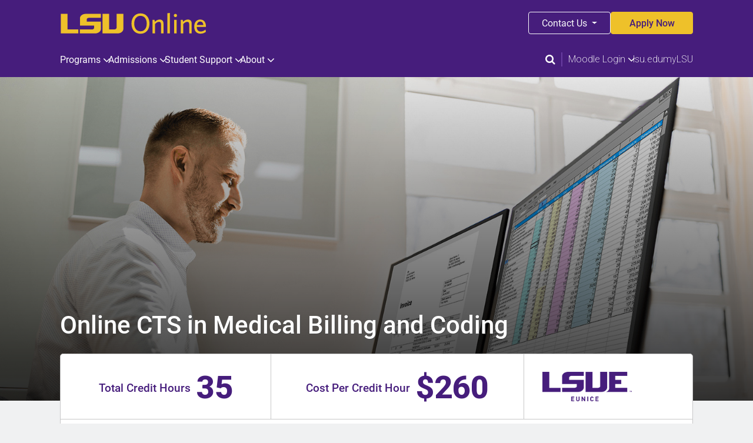

--- FILE ---
content_type: text/html; charset=utf-8
request_url: https://online.lsu.edu/online-degree-programs/college-credit-certificates/medical-billing-and-coding/
body_size: 55321
content:




<!DOCTYPE html>
<html lang="en" prefix="og: http://ogp.me/ns#">
<head>
  <link rel="canonical" href="https://online.lsu.edu/online-degree-programs/college-credit-certificates/medical-billing-and-coding/">
  <!-- Google Tag Manager -->
  <script>(function(w,d,s,l,i){w[l]=w[l]||[];w[l].push({'gtm.start':
  new Date().getTime(),event:'gtm.js'});var f=d.getElementsByTagName(s)[0],
  j=d.createElement(s),dl=l!='dataLayer'?'&l='+l:'';j.async=true;j.src=
  'https://www.googletagmanager.com/gtm.js?id='+i+dl;f.parentNode.insertBefore(j,f);
  })(window,document,'script','dataLayer','GTM-W8L68X2');</script>
  <!-- End Google Tag Manager -->
  
  <!-- Google Ads -->
  <script>
    function getParam(p) {
      var match = RegExp('[?&]' + p + '=([^&]*)').exec(window.location.search);
      return match && decodeURIComponent(match[1].replace(/\+/g, ' '));
    }
    
    function getExpiryRecord(value) {
      var expiryPeriod = 90 * 24 * 60 * 60 * 1000; // 90-day expiry in milliseconds
    
      var expiryDate = new Date().getTime() + expiryPeriod;
      return {
        value: value,
        expiryDate: expiryDate
      };
    }
    
    function addGclid() {
      var gclidParam = getParam('gclid');
      var gclidFormFields = ['tfa_1426', 'tfa_950']; // all possible gclid form field ids here
      var gclidRecord = null;
      var currGclidFormField;
    
      var gclsrcParam = getParam('gclsrc');
      var isGclsrcValid = !gclsrcParam || gclsrcParam.indexOf('aw') !== -1;
    
      gclidFormFields.forEach(function (field) {
        if (document.getElementById(field)) {
          currGclidFormField = document.getElementById(field);
        }
      });
    
      if (gclidParam && isGclsrcValid) {
        gclidRecord = getExpiryRecord(gclidParam);
        localStorage.setItem('gclid', JSON.stringify(gclidRecord));
      }
    
      var gclid = gclidRecord || JSON.parse(localStorage.getItem('gclid'));
      var isGclidValid = gclid && new Date().getTime() < gclid.expiryDate;
    
      if (currGclidFormField && isGclidValid) {
        currGclidFormField.value = gclid.value;
      }
    }
    
    window.addEventListener('load', addGclid);
    
  </script>
  <!-- End Google Ads -->

  
    
      <title>Medical Billing and Coding | Online Certificate of Technical Studies</title>
    
    <meta name="description" content="The online CTS in Medical Billing and Coding offered through LSU Eunice and LSU Online provides the relevant skills to begin your health professional career.">
    <!-- OG -->
    
      <meta property="og:title" content="Medical Billing and Coding | Online Certificate of Technical Studies" />
    
    <meta property="og:description" content="The online CTS in Medical Billing and Coding offered through LSU Eunice and LSU Online provides the relevant skills to begin your health professional career." />
    <meta property="og:url" content="https://online.lsu.edu/online-degree-programs/college-credit-certificates/medical-billing-and-coding/" />
    <meta property="og:image" content="https://lsuonline-static.s3.amazonaws.com/media/images/2021/05/19/CTS-Med-Bill-Cod-header.jpg" />
  
  <meta charset="UTF-8">
  <meta name="viewport" content="width=device-width, initial-scale=1.0">
  <meta property="og:type" content="Website" />
  <meta http-equiv="X-UA-Compatible" content="ie=edge">
  <link rel="icon" href="https://lsuonline-static.s3.amazonaws.com/static/img/favicon.ico">
  <!-- Bootstrap -->
  <link rel="stylesheet" href="https://stackpath.bootstrapcdn.com/bootstrap/4.2.1/css/bootstrap.min.css" integrity="sha384-GJzZqFGwb1QTTN6wy59ffF1BuGJpLSa9DkKMp0DgiMDm4iYMj70gZWKYbI706tWS" crossorigin="anonymous">
  <!-- CSS -->
  <link href="https://lsuonline-static.s3.amazonaws.com/static/css/_base.css" rel="stylesheet" type="text/css" />
  <link href="https://maxcdn.bootstrapcdn.com/font-awesome/4.7.0/css/font-awesome.min.css" rel="stylesheet"/>
  
  <!-- New Student Checklist Page -->
  
  <!-- Current Student Page -->
  

  <!-- JS -->
  <script src="https://code.jquery.com/jquery-3.2.1.slim.min.js"
    integrity="sha384-KJ3o2DKtIkvYIK3UENzmM7KCkRr/rE9/Qpg6aAZGJwFDMVNA/GpGFF93hXpG5KkN" crossorigin="anonymous"></script>

  <!-- Font -->
  <link rel="stylesheet" href="https://use.typekit.net/ebv4zbq.css">

  <link rel="stylesheet" href="https://use.typekit.net/few3ifk.css">
  
  <link rel="preconnect" href="https://fonts.googleapis.com">
  <link rel="preconnect" href="https://fonts.gstatic.com" crossorigin>


  <!-- Cookie Consent -->
  <link rel="stylesheet" type="text/css"
    href="https://cdn.jsdelivr.net/gh/orestbida/cookieconsent@v2.8.5/dist/cookieconsent.css" />

</head>
<body>
  <a href="#maincontent" class="skip-link">Skip to main content</a>
  <!-- Top Bar -->
  


<!-- Google Tag Manager (noscript) -->
<noscript><iframe src="https://www.googletagmanager.com/ns.html?id=GTM-W8L68X2" height="0" width="0"
    style="display:none;visibility:hidden"></iframe></noscript>
<!-- End Google Tag Manager (noscript) -->

<!-- Header -->





<header class="main-page-header">
  <div class="container header-box">
    <div class="header-left">
      <a href="/">
        <img src="https://lsuonline-static.s3.amazonaws.com/static/img/logo-LSU-online-gold.svg" class="logo-oce" alt="LSU Online logo">
      </a>
    </div>

    <div class="header-right">
      <button class="btn btn-outline-light dropdown-toggle" type="button" id="dropdownMenuButton" data-toggle="dropdown" aria-haspopup="true" aria-expanded="false">
        Contact Us
      </button>
      <div class="dropdown-menu" aria-labelledby="dropdownMenuButton">
        <a class="dropdown-item" href="/request-information/">Request Info</a>
        <a class="dropdown-item" href="mailto:lsuonline@lsu.edu">Email Us</a>
        <a class="dropdown-item" href="https://live.vcita.com/site/tl6ygz9dptyuxb36/online-scheduling?service=ytmgjuyt8pvvz0vg" target="_blank" >Schedule a Call</a>
        <a class="dropdown-item" href="tel:833-280-5634">Call Us at 833-280-5634</a>
      </div>
      <a href="/applications/" class="btn btn-warning">Apply Now</a>
    </div>
  </div>
</header>



  <!-- NavBar -->
  


<div class="nav_bar">
  <div class="container">
    <nav aria-label="Main Navigation">
      
      <a href="/" class="nav-mobile-logo">
        <img src="https://lsuonline-static.s3.amazonaws.com/static/img/logo-LSU-online-gold.svg" alt="LSU Online logo">
      </a>

      <div class="mobile-buttons">
        <a href="/search/#gsc.tab=0" class="search-icon-link"><i class="fa fa-search"  aria-hidden="true"></i></a>   

        <span class="search-divider"></span>

        <a href="javascript:void(0);" id="btnNavCTA" class="nav-cta-button" onclick="toggleNavCTA()">
          <img src="https://lsuonline-static.s3.amazonaws.com/static/icons/contact_support_white.svg" alt="Contact Us icon" class="nav-cta-icon">
        </a>

        <span class="search-divider"></span>       

      </div>

      <button type="button" id="btnMenu" class="menu-toggle" aria-haspopup="true" aria-expanded="false" onclick="toggleMenu()">Menu<span class="nav-icon"></span></button>
      
      <ul id="primaryMenu">
        <li class="submenu">
          <a href="#" aria-haspopup="true" aria-expanded="false">Programs<i class="fa fa-angle-down drop-icon"></i></a>
          <ul class="dropdown">
            <li class="menu-program-heading">Graduate</li>
            <li><a href="/online-degree-programs/?type=doctorate-degrees" class="menu-program-listing">Doctorate Degrees</a></li>
            <li><a href="/online-degree-programs/?type=master-degrees" class="menu-program-listing">Master's Degrees</a></li>
            <li><a href="/online-degree-programs/?type=graduate-certificates" class="menu-program-listing">Graduate Certificates</a></li>              
            <li class="menu-program-heading">Undergraduate</li>
            <li><a href="/online-degree-programs/?type=bachelor-degrees" class="menu-program-listing">Bachelor's Degrees</a></li>
            <li><a href="/online-degree-programs/?type=post-baccalaureate-certificate" class="menu-program-listing">Post-Baccalaureate Certificates</a></li>
            <li><a href="/online-degree-programs/?type=associate-degrees" class="menu-program-listing">Associate Degrees</a></li>
            <li><a href="/online-degree-programs/?type=college-credit-certificates" class="menu-program-listing">Undergraduate Certificates</a></li>
            <li><a href="/online-degree-programs/?type=certificates-tech-studies" class="menu-program-listing">Certificates of Technical Studies</a></li>
            <li><a href="/online-degree-programs/" onclick="return setAllProgramsMarker();">View All Programs</a></li> 
            
            <li class="nav-divider"></li>

            <li><a href="https://ce.lsu.edu/" target="_blank">Continuing Education</a></li>         
          </ul>
        </li>
               

        <li class="submenu">
          <a href="#" aria-haspopup="true" aria-expanded="false">Admissions<i class="fa fa-angle-down drop-icon"></i></a>
          <ul class="dropdown">
            <li><a href="/applications/">Apply for Admission</a></li>
            <li><a href="/start-dates/">Start Dates</a></li>
            <li><a href="/cost-and-financial-aid/">Cost & Financial Aid</a></li>
            <li><a href="/degree-seeking-students/">Degree-Seeking Students</a></li>
            <li><a href="/military-students/">Military Students</a></li>
            <li><a href="/international-students/">International Students</a></li>
            <li><a href="/prior-learning-assessment/">Credit for Prior Learning</a></li>                   
            <li><a href="/opportunity-pathway/">Transfer Pathway</a></li>                   
          </ul>
        </li>

        <li class="submenu">
          <a href="#" aria-haspopup="true" aria-expanded="false">Student Support<i class="fa fa-angle-down drop-icon"></i></a>
          <ul class="dropdown">
            <li><a href="/newly-admitted-students/">Newly Admitted Students</a></li>
            <li><a href="/current-online-students/">Current Online Students</a></li>
            <li><a href="/enrollment-coach/">Enrollment Coach</a></li>
            <li><a href="/student-success-coach/">Student Success Coach</a></li>      
          </ul>
        </li>
        
        <li class="submenu">
          <a href="#" aria-haspopup="true" aria-expanded="false">About<i class="fa fa-angle-down drop-icon"></i></a>
          <ul class="dropdown">
            <li><a href="/about-lsu-online/">About LSU Online</a></li>
            <li><a href="/meet-the-team/">Meet the Team</a></li>
            <li><a href="/contact/">Contact</a></li>
            <li><a href="/partnerships/">Partnerships</a></li>
            <li><a href="/newsroom/">Newsroom</a></li>
            <li><a href="/webinars/">Webinars</a></li>  
            <li class="nav-divider "></li>
            <li><a href="https://facultysupport.lsu.edu/">Faculty Resources & Support</a></li>        
          </ul>
        </li>

        <li class="sticky-search-divider"></li>
        <li><a href="/search/#gsc.tab=0" class="sticky-search-icon-link"><i class="fa fa-search"  aria-hidden="true"></i></a></li>   
        
      </ul>

      <ul id="secondaryMenu">    
        <li><a href="/search/#gsc.tab=0" class="search-icon-link"><i class="fa fa-search"  aria-hidden="true"></i></a></li>   
        <li class="search-divider"></li>
        <li class="submenu">          
          <a href="#" aria-haspopup="true" aria-expanded="false">Moodle Login<i class="fa fa-angle-down drop-icon"></i></a>
          <ul class="dropdown">
            <li class="ml-2"><a href="https://moodle.lsu.edu/" target="_blank">LSU Online Moodle</a></li>
            <li class="ml-2"><a href="https://moodle.lsua.edu/" target="_blank">LSU Alexandria Moodle</a></li>
            <li class="ml-2"><a href="https://mycourses.lsue.edu" target="_blank">LSU Eunice Moodle</a></li>
            <li class="ml-2"><a href="https://moodle.lsus.edu/" target="_blank">LSU Shreveport Moodle</a></li>
            <li class="ml-2"><a href="https://cemoodle.online.lsu.edu/" target="_blank">LSU CE Moodle</a></li>    
          </ul>
        </li>
        <li><a href="https://lsu.edu/" target="_blank">lsu.edu</a></li>
        <li><a href="https://mylsu.apps.lsu.edu/c/portal/login" target="_blank">myLSU</a></li>
      </ul>

      <div class="sticky-nav-cta-buttons">
        <div class="dropdown">
          <button class="btn btn-outline-light btn-sm dropdown-toggle" type="button" id="dropdownMenuButton" data-toggle="dropdown" aria-haspopup="true" aria-expanded="false">
            Contact Us
          </button>
          <div class="dropdown-menu" aria-labelledby="dropdownMenuButton">
            <a class="dropdown-item" href="/request-information/">Request Info</a>
            <a class="dropdown-item" href="#">Email Us</a>
            <a class="dropdown-item" href="#">Schedule a Call</a>
            <a class="dropdown-item" href="tel:833-280-5634">Call Us at 833-280-5634</a>
          </div>
        </div>
        <a href="/applications/" class="btn btn-warning btn-sm">Apply Now</a>   
      </div>
    </nav>
  </div>

  <div id="navCTA" class="nav-cta-dropdown">
    <h2>Need Help?</h2>
    <div class="buttons">
      <a href="/request-information/" class="btn btn-warning">Request Info</a>
      <a href="mailto:lsuonline@lsu.edu" class="btn btn-warning">Email Us</a>
      <a href="tel:833-280-5634" class="btn btn-warning">Call Now</a>
      <a href="https://live.vcita.com/site/tl6ygz9dptyuxb36/online-scheduling?service=ytmgjuyt8pvvz0vg" target="_blank" class="btn btn-warning">Schedule Call</a>
    </div>
  </div>
</div>  
  <!-- Main Content -->
   
  
<script src="https://ajax.googleapis.com/ajax/libs/jquery/3.4.1/jquery.min.js"></script>

<!-- Slick Carousel -->
<link href="https://lsuonline-static.s3.amazonaws.com/static/plugins/slick/slick.min.css" rel="stylesheet" type="text/css" />
<link href="https://lsuonline-static.s3.amazonaws.com/static/plugins/slick/accessible-slick-theme.css" rel="stylesheet" type="text/css" />


  <div class="program-main-image-wrap">
    <img src="https://lsuonline-static.s3.amazonaws.com/media/images/2021/05/19/CTS-Med-Bill-Cod-header.jpg" alt="Medical tech working on a computer"  />
    <div class="text-container">
      <div class="container">
        <h1>Online CTS in Medical Billing and Coding</h1>
      </div>
    </div>
  </div>
  
  <div class="container">
    <div class="program-quick-facts">
      <div class="logo">
        
          <img src="https://lsuonline-static.s3.amazonaws.com/static/img/logo-lsue-rgb-purple.png" alt="LSU Online Campus Logo">
        
      </div>
      <div class="hours">
        <h3>Total Credit Hours</h3>
        
          <p>35</p>
        
      </div>
      <div class="cost">
        <h3>Cost Per Credit Hour</h3>
        <p>
          $260
        </p>
      </div>  
            
      
      <div class="deadline">
        <h3>Application Deadline: <span>February 16, 2026</span></h3>
      </div> 
      
      <div class="info">
        <div>
          
          <p style="font-size: 1rem;">Spring 2 2026 classes start on <strong>March 16, 2026</strong></p>
          
        </div>
      </div>     
      <div class="buttons">
        <a href="#formRequestInfo" class="btn btn-outline-primary">Request Info</a>
        <a href="https://www.lsue.edu/application/" target="_blank" class="btn btn-primary">Apply Now</a>
      </div>
       

      
      
                  
    </div>
  </div>


  <!-- New Student Promo -->
    
  

  <!-- intro -->
  <section class="container">
    <div class="row mb-5">
      <div class="col-md-12">
        <h2>Kickstart Your Career In Healthcare</h2>
        <p class="lead"><p><span style="margin-top: 15px; margin-bottom: 15px; font-weight: bold;">LSU Eunice</span> <br /><br />Ready to reimagine your future? The 100% online Certificate of Technical Studies in Medical Billing and Coding, offered through LSU Eunice and LSU Online, prepares students to enter the fast-growing healthcare industry from the critical, behind-the-scenes side. Whether you're just starting out, exploring a career change, or already in the medical field, this program equips you with the in-demand skills needed to thrive in the business of healthcare. Learn to process vital patient records, manage billing systems, and navigate complex insurance claims&mdash;all with the flexibility to fit your life.</p>
<p>With support from experienced instructors and dedicated success coaches, you&rsquo;ll gain a strong foundation in medical terminology, anatomy and physiology, ICD-10-CM, ICD-10-PCS, CPT, and HCPCS. Graduates will be prepared to pursue respected certifications like the CCA, CCS, and CPC, and current healthcare professionals may be eligible for transcript evaluation to potentially reduce coursework. It&rsquo;s more than a certificate&mdash;it&rsquo;s a career-changing opportunity built for all walks of life.&nbsp;</p></p>
        
        
        <div class="accred-logos-box">
          
            
              <img src="https://lsuonline-static.s3.amazonaws.com/media/images/2022/04/06/MJ_Foster_logo_6fDXjmV.png" alt="MJ Foster Eligible Program"/>
            
          
        </div>
        
      </div>   
    </div>
  </section>

  <!-- Promo Transcripts -->
   

  <!-- Banner Message -->
  




  <!-- Highlights  -->
  <div class="container my-5">
    <section class="row highlight-list">
      
      
      
      
      <div class="col-lg-6 highlight">
        <div class="highlight-icon">
          <img src="https://lsuonline-static.s3.amazonaws.com/media/icons/LSU-Icons-Stroke-Purple_Stopwatch_S01j8HR.png" alt="stopwatch" />
        </div>
        <div class="highlight-content">
          <h3>Finish in as Few as 16 Months</h3>
          <p>Jumpstart your new career quickly—earn this 100% online certificate in as little as 16 months.</p>
        </div>
      </div>
      
      
      
      <div class="col-lg-6 highlight">
        <div class="highlight-icon">
          <img src="https://lsuonline-static.s3.amazonaws.com/media/icons/LSU-Icons-Stroke-Purple_Checklist-46_zfcs0kP.png" alt="support icon" />
        </div>
        <div class="highlight-content">
          <h3>Credit for Healthcare Experience</h3>
          <p>Current healthcare professionals may qualify for transcript evaluation, potentially reducing coursework and accelerating your path forward.</p>
        </div>
      </div>
      
      
      
      <div class="col-lg-6 highlight">
        <div class="highlight-icon">
          <img src="https://lsuonline-static.s3.amazonaws.com/media/icons/LSU-Icons-Stroke-Purple_Certificate_SZbPt2n.png" alt="certificate icon" />
        </div>
        <div class="highlight-content">
          <h3>Certification-Ready Training</h3>
          <p>Prepare for top industry exams like the CCA, CCS, and CPC with a curriculum grounded in real-world skills and led by expert instructors.</p>
        </div>
      </div>
      
      
      
      <div class="col-lg-6 highlight">
        <div class="highlight-icon">
          <img src="https://lsuonline-static.s3.amazonaws.com/media/icons/LSU-Icons-Stroke-Purple_Laptop_1.png" alt="saving icon" />
        </div>
        <div class="highlight-content">
          <h3>Robust Program</h3>
          <p>This program allows you to reimagine your future and get the student ready for work in the behind-the-scenes healthcare program business, the backbone of healthcare facilities.</p>
        </div>
      </div>
      
      
      
    </section>
  </div>

  <!-- Honors Badge -->
  

  <!-- testominial -->
  
    
  
  <section class="white-box testimonial">
    <div class="container">
      <div class="row">
        <div class="col-12 testimonial-box">
          
          <div class="testimonial-text">
            <img src="https://lsuonline-static.s3.amazonaws.com/static/img/testimonial-quote.svg" alt="quotation mark" class="testimonial-svg">
            <p>Transitioning into this program was exciting and eye-opening, and I was able to excel right away. Leaving the fast-service industry was a turning point for me. Now, I genuinely love the work I do, the company I work for, and the sense of fulfillment this role provides me.&quot;</p>
            <p class="mt-4"><strong>Channing Champagne</strong><br><span><em>Graduate, Billing Specialist</em></span></p>
          </div>         
        </div>
      </div>
    </div>
    
  </section>  
  


  
  <!-- videos -->
  


  <!-- accordian -->
  
  <section class="container">
    <div class="row my-5">
      <div class="col-lg-12 col-md-12">
        

        <a name="explore"></a>
          
          <h2 class="text-center pb-3">Explore This Program</h2>
        
        
        <!-- Cost section -->
        
        <div class="panel-group" id="accordion">
          <div class="panel panel-default">
            <a href="#collapse0000" class="list-group-item panel-title" data-toggle="collapse"
              data-target="#s0000" data-parent="#accordion">
              <h3 id="accordion-headings">Cost
                
                <span>Online CTS in Medical Billing and Coding</span>
                
              </h3>
            </a>
            <div id="s0000" class="collapse">
              <div class="card-body">
                
                <p><strong>Total credit hours per program:</strong> <span>35</span> credit hours</p>
                <p><strong>Cost per credit hour:</strong> <span>$260</span></p>
                                
                
                  <p><strong>Total cost with fees and maximum amount of credits allowed to transfer into the program:</strong> <span>$2,340</span></p>
                

                <p><strong>Total cost with fees:</strong> <span>$9,100</span></p>
                
                
                  <div ><p>The final cost of this program will be determined once all transfer credits are evaluated. Transfer credits may apply for up to 75% of degree requirements. Your academic advisor will work with you to determine if and how any prior college credits earned will apply toward your LSUE degree.&nbsp;</p>
<p>For further information about the approval for transfer credits and other requirements, please visit this&nbsp;<a href="https://www.lsue.edu/registrar/course-transfer.php" target="_blank" rel="noopener">site</a>.</p>
<p><strong>Financial aid:</strong>&nbsp;Financial assistance will be available through the M.J. Foster Promise Program beginning in Fall 2022. To qualify, students must meet the following criteria:&nbsp;</p>
<ul>
<li>Be a Louisiana resident and U.S. citizen who is 21 years of age or older.&nbsp;<br />Meet a family income that does not exceed 300% of the Federal Poverty Level or be unemployed or underemployed for six months prior to receiving the grant.</li>
<li>Have earned a high school diploma or equivalent or co-enroll in a qualified program of study and in a program to earn high school credential.<br />Have not previously earned an undergraduate degree at the associate level or above.</li>
<li>Commit to reside in Louisiana one year after completion and to perform 20 hours of community service, an internship, or a mentorship annually to main the award.</li>
</ul>
<p>All applicants will be required to complete the FAFSA to determine eligibility. If you have any additional questions, please contact an Enrollment Coach.&nbsp;</p>
<p>All applicants will be required to meet all Standards of Academic Programs to receive Federal Financial Aid (Grants and Loans). More information can be found <a href="https://www.lsue.edu/financialaid/policies.php">here</a>.&nbsp;</p>
<p><em>The total cost above does not include transfer credit or financial aid. Cost per credit hour and fees are subject to change. Fee schedules may vary by program depending on course-specific fees for proctoring and/or books. Please contact a Student Success Coach for more information.</em></p></div>
                

              </div>
            </div>
          </div>
        </div>
        

        
        <div class="panel-group" id="accordion">
          <div class="panel panel-default">
            <a href="#collapse1" class="list-group-item panel-title" data-toggle="collapse"
              data-target="#s0508" data-parent="#accordion">
              <h3 id="accordion-headings">Course Listings
                
                <span>Online CTS in Medical Billing and Coding</span>
                
              </h3>
            </a>
            <div id="s0508" class="collapse">
              <div class="card-body">
                <h3>Course Listings --- Online Medical Billing and Coding Certificate</h3>
<p>The online CTS in Medical Billing and Coding offered through LSU Eunice and LSU Online requires 35 credits to earn your certificate and complete in as few as 16 months.</p>
<p>Your personal credit requirements could be less depending on eligible transferable credits and credit earned from prior learning assessments.</p>
<p>We may consider accepting credits towards general education courses over 10 years old based on an individual's past performance and career achievements. Each case will be evaluated on a case-by-case basis to determine eligibility for credit transfer. This includes current licensed professionals such as Nurses, Physician Assistants, Doctors, Medical Surgical Technicians, Nurse Practitioners, and others.</p>
<p>&nbsp;</p>
<table class="table">
<tbody>
<tr>
<th scope="col">Billing and Coding Core</th>
<th scope="col">Credit Hours</th>
</tr>
<tr>
<td>ALLH 1013: Medical Terminology</td>
<td>2</td>
</tr>
<tr>
<td>ALLH 1023: Pharmacology for Non-Nursing Majors</td>
<td>3</td>
</tr>
<tr>
<td>ALLH 1200: Health Data</td>
<td>3</td>
</tr>
<tr>
<td>ALLH 1620: Health Insurance and Medical Billing</td>
<td>3</td>
</tr>
<tr>
<td>ALLH 1800: Anatomy and Physiology Survey</td>
<td>3</td>
</tr>
<tr>
<td>ALLH 1025: Pathophysiology for Allied Health Professionals</td>
<td>3</td>
</tr>
<tr>
<td>ALLH 1605: CPT Medical Coding</td>
<td>4</td>
</tr>
<tr>
<td>ALLH 1615: Diagnosis Coding</td>
<td>4</td>
</tr>
<tr>
<td>HCM 2601: Fundamentals of Healthcare Management</td>
<td>3</td>
</tr>
<tr>
<td>ALLH 2625: Advanced Medical Coding</td>
<td>4</td>
</tr>
<tr>
<td>ALLH 2646: Medical Billing and Coding Practicum</td>
<td>3</td>
</tr>
</tbody>
</table>
              </div>
            </div>
          </div>
        </div>
        
        <div class="panel-group" id="accordion">
          <div class="panel panel-default">
            <a href="#collapse2" class="list-group-item panel-title" data-toggle="collapse"
              data-target="#s0509" data-parent="#accordion">
              <h3 id="accordion-headings">Admission Requirements
                
                <span>Online CTS in Medical Billing and Coding</span>
                
              </h3>
            </a>
            <div id="s0509" class="collapse">
              <div class="card-body">
                <h3>Admission Requirements --- Online Medical Billing and Coding Certificate</h3>
<p><strong>Requirements for Freshmen</strong></p>
<p>Applicants for admission to the freshman class are normally required to submit scores on the American College Test (ACT) in order to be placed at the appropriate levels in freshman courses, for counseling, and for selection of scholarship recipients.&nbsp;</p>
<p>Graduates of state-approved high schools or those who hold a G.E.D or HiSET and have not attended another college or university will be considered for admission when they have made application.</p>
<p>Louisiana residents who are not graduates of state-approved high schools and have not attended another college or university may apply for admission by submitting their G.E.D. or HiSET transcript.</p>
<p>Louisiana residents who have graduated from a high school not approved by the State Department of Education or who do not have a G.E.D. or HiSET can be admitted under the Ability to Benefit provision.</p>
<p><strong>Requirements for Transfer Students</strong></p>
<p>Applicants must have satisfactory records in other colleges and universities to apply for admission.&nbsp;</p>
<p>Louisiana residents who have attempted fewer than 12 hours of college credit will be considered on the same basis as a student who earns a similar record at LSU Eunice.</p>
<p>All transfer students must be eligible to re-enroll at the last college or university last attended.</p>
<p><em><strong>For additional information on admission requirements, please visit <a href="https://www.lsue.edu/admissions/" target="_blank" rel="noopener">LSUE's Admission Portal</a>.</strong></em></p>
              </div>
            </div>
          </div>
        </div>
        
        <div class="panel-group" id="accordion">
          <div class="panel panel-default">
            <a href="#collapse3" class="list-group-item panel-title" data-toggle="collapse"
              data-target="#s0510" data-parent="#accordion">
              <h3 id="accordion-headings">Career Opportunities
                
                <span>Online CTS in Medical Billing and Coding</span>
                
              </h3>
            </a>
            <div id="s0510" class="collapse">
              <div class="card-body">
                <ul>
<li>Medical Biller and Coder</li>
<li>Billing and Coding Specialist</li>
<li>Medical Billing Clerk</li>
<li>Medical Office Assistant</li>
<li>Insurance Claims Specialist</li>
<li>Collections Specialist</li>
</ul>
              </div>
            </div>
          </div>
        </div>
        
        <div class="panel-group" id="accordion">
          <div class="panel panel-default">
            <a href="#collapse4" class="list-group-item panel-title" data-toggle="collapse"
              data-target="#s0511" data-parent="#accordion">
              <h3 id="accordion-headings">What Will I Learn?
                
                <span>Online CTS in Medical Billing and Coding</span>
                
              </h3>
            </a>
            <div id="s0511" class="collapse">
              <div class="card-body">
                <h3>What will I learn in the Online Medical Billing and Coding Certificate program?</h3>
<p>Students who graduate with an online medical and coding billing certificate of technical studies will gain the skills necessary to process and manage patient records, billing, and medical claims.</p>
<p>Topics covered in this program include:</p>
<ul>
<li>medical billing and coding sets</li>
<li>reimbursement methodologies</li>
<li>health records and data content</li>
<li>compliance</li>
<li>medical law and ethics&nbsp;</li>
</ul>
              </div>
            </div>
          </div>
        </div>
        
        <div class="panel-group" id="accordion">
          <div class="panel panel-default">
            <a href="#collapse5" class="list-group-item panel-title" data-toggle="collapse"
              data-target="#s01080" data-parent="#accordion">
              <h3 id="accordion-headings">Why Choose This Program?
                
                <span>Online CTS in Medical Billing and Coding</span>
                
              </h3>
            </a>
            <div id="s01080" class="collapse">
              <div class="card-body">
                <h4>Why choose LSU Eunice&rsquo;s online Certificate of Technical Studies in Medical Billing and Coding?</h4>
<p>The online medical billing and coding certificate from LSUE offers students a chance to enter the thriving healthcare field. Eligible students enrolled in this program may qualify for financial assistance through the M.J. Foster Promise Program. Graduates will be prepared to sit for various exams, including the Certified Coding Associate (CCA), Certified Coding Specialist (CCS), and the Certified Professional Coder (CPC) exams.</p>
              </div>
            </div>
          </div>
        </div>
        

        

      </div>
    </div>
  </section>
  



  
  
  

  <!-- Related News -->
  
  <section class="background-light-grey">
    <div class="container">
      <div class="article-block">
        <h2 class="text-center pb-3">Related News</h2>
        <div class="slider responsive">
          
          <a href="/newsroom/articles/advance-in-healthcare-through-lsu-online/">
            <div class="slide">
              <img src="https://lsuonline-static.s3.amazonaws.com/media/images/2025/08/20/LSU-Newsroom-InDemand_Healthcare-400x225.jpg" alt="Healthcare team image" class="img-fluid">
              <div class="content">
                <h4>Advance in Healthcare Through LSU Online</h4>
              </div>
            </div>
          </a>
          
          <a href="/newsroom/articles/how-lsue-online-medical-billing-and-coding-program-helped-student-find-her-path/">
            <div class="slide">
              <img src="https://lsuonline-static.s3.amazonaws.com/media/images/2025/02/06/1-Newsroom_GraduateSpotlight-LSUE-MedicalBilling-ChanningChampagne-400x225_1.jpg" alt="Channing C. image" class="img-fluid">
              <div class="content">
                <h4>How LSU Eunice’s Online Medical Billing and Coding Program Helped This Student Find Her Path</h4>
              </div>
            </div>
          </a>
          
          <a href="/newsroom/articles/meet-lsue-medical-billing-coding-instructor-ashley-papageorge/">
            <div class="slide">
              <img src="https://lsuonline-static.s3.amazonaws.com/media/images/2025/10/08/Faculty_Spotlight-AshleyPapageorge-CertMedicalBillingCoding-400x225.jpg" alt="Ashley P Image" class="img-fluid">
              <div class="content">
                <h4>Meet LSUE Medical Billing &amp; Coding Instructor Ashley Papageorge</h4>
              </div>
            </div>
          </a>
          
          <a href="/newsroom/articles/tamika-randolph-the-lsue-instructor-helping-students-build-careers-in-medical-billing-and-coding/">
            <div class="slide">
              <img src="https://lsuonline-static.s3.amazonaws.com/media/images/2025/10/30/Faculty_Spotlight-TamikaRandolph-400x225.jpg" alt="Tamika R. Image" class="img-fluid">
              <div class="content">
                <h4>Meet Tamika Randolph, the LSUE Instructor Helping Students Build Careers in Medical Billing and Coding</h4>
              </div>
            </div>
          </a>
          
          <a href="/newsroom/articles/why-pursue-a-career-in-medical-billing-and-coding/">
            <div class="slide">
              <img src="https://lsuonline-static.s3.amazonaws.com/media/images/2024/07/08/LSUE-FacultyBlog-MedicalBillingCoding-400x225.png" alt="Dr. Kina Sweet Image" class="img-fluid">
              <div class="content">
                <h4>Why Pursue a Career in Medical Billing and Coding</h4>
              </div>
            </div>
          </a>
          
        </div>
      </div>
    </div>    
  </section>
  



  <!-- Related Programs -->
   

  

  <!-- Request Info Form -->
    
    <section style="background-color: #ffffff;">
      <div class="container">
        <div class="row">
          <div class="col-12">
            <div id="formRequestInfo">
              <div class="box-intro">
                <h2 style="color: #461d7c;">Ready to reach your goals?</h2>
                <p>Take the first step forward by completing the form and our enrollment team will contact you soon to discuss:</p>
                <ul>
                  <li class="mb-3">Additional information on the CTS in Medical Billing and Coding online program</li>
                  <li class="mb-3">Financial aid options (employer funding, military benefits)</li>
                  <li class="mb-3">Receiving credit for past education (transfer, professional development)</li>
                  <li>The admissions process and timeline</li>
                </ul>
              </div>
              <div class="box-form">
                

<link href="https://lsuonline-static.s3.amazonaws.com/static/css/forms/_request_info_form.css" rel="stylesheet" type="text/css" />

<form id="formRFI" action="/form" method="post" data-programs-url="/ajax/load-programs/">
  <input type="hidden" name="csrfmiddlewaretoken" value="7Llm6ZVusHu1BRpPPBUoEtLx2miEAXcxYGsASUMBOCU0fq77TR94vx3jCNULTuPC">
  <h2>Discover LSU’s World-Class Online Degrees</h2>
  <!-- Hidden field to store form_name -->  
  <div class="fieldWrapper form-field-left">
        <input id="id_form_name" type="hidden" maxlength="255" name="form_name" placeholder="" value="Medical Billing and Coding - CTS">
    </div>
  <div class="fieldWrapper form-field-left">
      
      <label for="id_first_name">First Name</label>
      <input id="id_first_name" type="text" maxlength="50" name="first_name" placeholder="First Name">
      <div class="error hide">Required</div>
  </div>

  <div class="fieldWrapper form-field-right">
      
      <label for="id_last_name">Last Name</label>
      <input id="id_last_name" type="text" maxlength="50" name="last_name" placeholder="Last Name">
      <div class="error hide">Required</div>
  </div>

  <div class="fieldWrapper">
      
      <label for="id_email">Email</label>
      <input id="id_email" type="email" maxlength="255" name="email" placeholder="Email">
      <div class="error hide">Email is invalid</div>
  </div>

  <div class="fieldWrapper form-field-left">
      
      <label for="id_phone">Phone</label>
      <input id="id_phone" name="phone" type="tel" placeholder="Phone">
      <div class="error hide">Phone is invalid</div>
  </div>

  <div class="fieldWrapper form-field-right">
      
      <label for="id_zip">Zip Code</label>
      <input id="id_zip" type="text" name="zip" maxlength="10" placeholder="Zip Code">
      <div class="error hide">Zip is invalid</div>
  </div>

    
    <div class="fieldWrapper hide-field">
        
        <label for="id_program"><label for="id_program">Program:</label></label>
        <input type="hidden" id="id_program" name="program" value="Medical Billing and Coding - CTS (LSUE)">
        <div class="hide">Required</div>
    </div>
    

  <div class="fieldWrapper hide-field">
      
      <label for="id_company"><label for="id_company">Company:</label></label>
      <p><input type="text" name="company" value="Individuals" maxlength="11" required disabled id="id_company"></p>
  </div>

  <div class="fieldWrapper hide-field">
      
      <label for="id_utm_source"><label for="id_utm_source">Utm source:</label></label>
      <p><input type="hidden" id="id_utm_source" name="utm_source" value=""></p>
  </div>

  <div class="fieldWrapper hide-field">
      
      <label for="id_utm_medium"><label for="id_utm_medium">Utm medium:</label></label>
      <p><input type="hidden" id="id_utm_medium" name="utm_medium" value=""></p>
  </div>

  <div class="fieldWrapper hide-field">
      
      <label for="id_utm_campaign"><label for="id_utm_campaign">Utm campaign:</label></label>
      <p><input type="hidden" id="id_utm_campaign" name="utm_campaign" value=""></p>
  </div>

  <div class="fieldWrapper hide-field">
      
      <label for="id_utm_term"><label for="id_utm_term">Utm term:</label></label>
      <p><input type="hidden" id="id_utm_term" name="utm_term" value=""></p>
  </div>

  <div class="fieldWrapper hide-field">
      
      <label for="id_utm_content"><label for="id_utm_content">Utm content:</label></label>
      <p><input type="hidden" id="id_utm_content" name="utm_content" value=""></p>
  </div>

  <div class="fieldWrapper hide-field">
      
      <label for="id_disregard_dup"><label for="id_disregard_dup">Disregard dup:</label></label>
      <p><input type="text" name="disregard_dup" value="Yes" maxlength="3" required disabled id="id_disregard_dup"></p>
  </div>

  <div class="fieldWrapper hide-field">
      
      <label for="id_interaction_source"><label for="id_interaction_source">Interaction source:</label></label>
      <p><input type="text" name="interaction_source" value="Webform" maxlength="7" required disabled id="id_interaction_source"></p>
  </div>

  <div class="fieldWrapper hide-field">
      
      <label for="id_gclid"><label for="id_gclid">Gclid:</label></label>
      <p><input type="hidden" id="id_gclid" name="gclid" value=""></p>
  </div>

  <div class="fieldWrapper hide-field">
      
      <label for=""></label>
      <p><input type="hidden" id="id_fbclid" name="fbclid" value=""></p>
  </div>

  <div class="fieldWrapper hide-field">
      
      <label for=""></label>
      <p><input type="hidden" id="id_ttclid" name="ttclid" value=""></p>
  </div>

  <!-- fix checkbox position in Safari -->
  <div class="clearfix"></div>
  
  <div class="fieldWrapper">
    
    <label for="id_privacy_agreement" class="hide-field"><label for="id_privacy_agreement">Privacy agreement:</label></label>
    <input id="id_privacy_agreement" name="privacy_agreement" type="checkbox">
    <div class="error hide">Required</div>
    <span class="privacy-text">
    I agree to the <a href="#" data-toggle="modal" data-target="#privacyModal"> Privacy Agreement </a>
    </span>
  </div>

  <div class="fieldWrapper hide-field">
      
      <label for="id_honey_pot"><label for="id_honey_pot">Honey pot:</label></label>
      <p><input type="text" name="honey_pot" id="id_honey_pot"></p>
  </div>
  <!-- reCAPTCHA input -->
    <!-- <div class="fieldWrapper hide-field">
        <input type="hidden" id="g-recaptcha-response" name="g-recaptcha-response">
    </div>  -->


  <input type="submit" value="Submit">
</form>



<script src="https://code.jquery.com/jquery-3.3.1.min.js"></script>

<!-- reCAPTCHA API -->
<!-- <script src='https://www.google.com/recaptcha/api.js?render='></script> -->

<script>
  
  //global grecaptcha

  // grecaptcha.ready(function() {
  //   grecaptcha.execute('', {action: "/form"}).then(function(token) {
  //     document.getElementById('g-recaptcha-response').value = token;
  //     console.log('------------');
  //   });
  // });



/* ------------------------------------------------- */
/* Load program dropdown when program level selected */
/* ------------------------------------------------- */

// main form
$("#id_program_level").change(function () {
  let url = $("#formRFI").attr("data-programs-url");
  let program_level = $(this).val();

  $.ajax({
    url: url,
    data: {
      'program_level': program_level
    },
    success: function (data) {      
      $(".dropdownPrograms").removeAttr("hidden");
      $("#id_program").html(data);
    }
  });

});

// custom multi-step form
$("#id_program_level_custom").change(function () {
  let url = $("#formRFI").attr("data-programs-url");
  let form_name= $("#id_form_name").val();
  let program_level = $(this).val();

  $.ajax({
    url: url,
    data: {
      'program_level': program_level,
      'form_name': form_name
    },
    success: function (data) {      
      $(".dropdownPrograms").removeAttr("hidden");
      $("#id_program").html(data);
    }
  });

});
</script>

<script>
/* ------------------------------------ */
/* Form Validation                      */
/* ------------------------------------ */
const form = document.querySelector("form");
const submitButton = document.querySelector('input[type="submit"]');
const firstNameInput = document.querySelector("input[name='first_name']");
const lastNameInput = document.querySelector("input[name='last_name']");
const emailInput = document.querySelector("input[name='email']");
const phoneInput = document.querySelector("input[name='phone']");
const zipInput = document.querySelector("input[name='zip']");
let programInput;
let programLevelInput;

const privacyAgreementInput = document.querySelector("input[name='privacy_agreement']");

let shouldValidate = false;
let isFormValid = false;

// check if program field is input or select element
if(document.querySelector("select[name='program']")){
  programInput = document.querySelector("select[name='program']");
}else{
  programInput = document.querySelector("input[name='program']");
};

let inputFields = [firstNameInput, lastNameInput, emailInput, phoneInput, zipInput, programInput, privacyAgreementInput]


// input validation rules
firstNameInput.isValid = () => !!firstNameInput.value;
lastNameInput.isValid = () => !!lastNameInput.value;
emailInput.isValid = () => isValidEmail(emailInput.value);
phoneInput.isValid = () => isValidPhone(phoneInput.value);
zipInput.isValid = () => isValidZip(zipInput.value);
programInput.isValid = () => !!programInput.value;
privacyAgreementInput.isValid = () => !!privacyAgreementInput.checked;

// check if program level is used and add set validation rule and add to inputFields
if(document.querySelector("select[name='program_level']")){
  const programLevelInput = document.querySelector("select[name='program_level']");
  programLevelInput.isValid = () => !!programLevelInput.value;

  inputFields = [firstNameInput, lastNameInput, emailInput, phoneInput, zipInput, programLevelInput, programInput, privacyAgreementInput];
}

// check if employee field is used (raising cane form) and set validation rule and add to inputFields
if(document.querySelector("select[name='employee_position']")){
  const employeePositionInput = document.querySelector("select[name='employee_position']");
  employeePositionInput.isValid = () => !!employeePositionInput.value;

  inputFields = [firstNameInput, lastNameInput, emailInput, phoneInput, zipInput, employeePositionInput, programInput, privacyAgreementInput];
}


// rule - validates email 
const isValidEmail = (email) => {
  const re = /^(([^<>()\[\]\\.,;:\s@"]+(\.[^<>()\[\]\\.,;:\s@"]+)*)|(".+"))@((\[[0-9]{1,3}\.[0-9]{1,3}\.[0-9]{1,3}\.[0-9]{1,3}\])|(([a-zA-Z\-0-9]+\.)+[a-zA-Z]{2,}))$/;
  return re.test(String(email).toLowerCase());
};

// rule - validates phone number
const isValidPhone = (phone) => {
  const re = /^[\+]?[(]?[0-9]{3}[)]?[-\s\.]?[0-9]{3}[-\s\.]?[0-9]{4,6}$/im;
  return re.test(String(phone));
};

// rule - validates zip number
const isValidZip = (zip) => {
  const re = /^\d{5}(?:[-\s]\d{4})?$/im;
  return re.test(String(zip));
};

// validate form inputs
const validateInputs = () => {
  if (!shouldValidate) return;

  isFormValid = true;
  inputFields.forEach((input) => {
    input.classList.remove("invalid");
    input.nextElementSibling.classList.add("hide");

    if (!input.isValid()) {
      input.classList.add("invalid");
      isFormValid = false;
      input.nextElementSibling.classList.remove("hide");
    };
  });
};

// checks validation each time input added to a field
inputFields.forEach((input) => input.addEventListener("input", validateInputs));

// change button text when form submits
function changeSubmitButtonText() {
  submitButton.value='Processing...';
  submitButton.classList.add('form-processing');
}

// form submission
form.addEventListener("submit", (e) => {
  e.preventDefault();

  // validate form
  shouldValidate = true;
  validateInputs();

  if (isFormValid) {
    form.submit();
    changeSubmitButtonText();
  }
});



</script>

<!-- Modal -->
<div class="modal fade" id="privacyModal" tabindex="-1" role="dialog" aria-labelledby="privacyModalLabel"
  aria-hidden="true">
  <div class="modal-dialog" role="document">
    <div class="modal-content">
      <div class="modal-header">
        <p class="modal-title" id="privacyModalLabel"><strong>LSU Privacy Agreement</strong></p>
        <button type="button" class="close" data-dismiss="modal" aria-label="Close">
          <span aria-hidden="true">&times;</span>
        </button>
      </div>
      <div class="modal-body">
        By checking the box and submitting this form, I agree to the Privacy Agreement and opt into LSU Online Alerts (42934) to receive SMS regarding LSU Online content, updates, and reminders. You may opt out at any time by texting STOP. For help, text HELP. Message frequency may vary. Message and data rates my apply. I authorize that all information provided on this form may be shared with Louisiana State University and its affiliated partners to facilitate communication of relevant information related to your request, including your consent to use automated technology to call and/or send SMS text messages to the phone number provided, and transcript sharing between LSU Universities and other universities on behalf of the student. This information will be retained as long as necessary to provide prospective student services and will be removed when no longer required. To learn more about privacy at LSU, please see the <a href="https://lsu.edu/privacy/" target="_blank">LSU Privacy Statement</a> and the <a href="https://online.lsu.edu/termsandconditions/">LSU Online Terms & Conditions</a>.
      </div>
      <div class="modal-footer">
        <button type="button" class="btn btn-secondary" data-dismiss="modal">Close</button>

      </div>
    </div>
  </div>
</div>
              </div>
            </div>
          </div>
        </div>
      </div>
    </section>
  

</main>




<script>

  // open and goto accordion
  function openTab1(id){
    const tab1 = document.body.querySelector(`a[data-target="#${id}"]`);
    const tab1Pane = document.getElementById(id);

    tab1.classList.remove("collapsed");
    tab1.setAttribute("aria-expanded", true);
    tab1Pane.classList.add('show')
    tab1.scrollIntoView();
  }
</script>


<!-- Chat -->

  <script type='text/javascript'>
	function initEmbeddedMessaging() {
		try {
			embeddedservice_bootstrap.settings.language = 'en_US'; // For example, enter 'en' or 'en-US'

			embeddedservice_bootstrap.init(
				'00DHu000002iB0n',
				'Live_Chat',
				'https://lsu.my.site.com/ESWLiveChat1732120786520',
				{
					scrt2URL: 'https://lsu.my.salesforce-scrt.com'
				}
			);
		} catch (err) {
			console.error('Error loading Embedded Messaging: ', err);
		}
	};
</script>
<script type='text/javascript' src='https://lsu.my.site.com/ESWLiveChat1732120786520/assets/js/bootstrap.min.js' onload='initEmbeddedMessaging()'></script>



  <!-- Footer -->
  

<!-- back to top button -->
<div onclick="scrollToTop();return false" id="scrollTop" title="Go to top"></div>

<!-- Footer -->
<div class="footer-lsu text-center">
  <img src="https://lsuonline-static.s3.amazonaws.com/static/img/logo-lsu-gold0.png" alt="LSU logo">
</div>

<footer>
  <div class="container">
    <div class="row">
      <div class="col-lg-12 footer-container">
        <div class="footer-column-1">
          <p>
            <a href="https://www.lsu.edu/accessibility/" target="_blank">Accessibility Statement</a><br>
            <a href="https://www.lsu.edu/privacy/" target="_blank">Privacy Statement</a><br />
            <a href="/policies-and-accreditations/">Policies and Accreditations</a><br>
            <a href="/student-complaints/">Student Complaints</a><br>
            <a href="mailto:webdev@outreach.lsu.edu">Website Feedback</a>
          </p>
        </div>
        <div class="footer-column-2">
          <h3>FOLLOW US</h3>
          <a href="https://www.facebook.com/lsuonline/" target="_blank"><img src="https://lsuonline-static.s3.amazonaws.com/static/icons/social/Facebook-Icon.png"
              alt="Follow us on Facebook" class="social-icon social-icon-pad"></a>
          <a href="https://www.tiktok.com/@lsuonline" target="_blank"><img
                src="https://lsuonline-static.s3.amazonaws.com/static/icons/social/TikTok-Icon.png" alt="Follow us on TikTok" class="social-icon  social-icon-pad"></a>
          <a href="https://twitter.com/LSUOnline" target="_blank"><img src="https://lsuonline-static.s3.amazonaws.com/static/icons/social/X-Twitter-Icon.png"
              alt="Follow us on X" class="social-icon social-icon-pad"></a>
          <a href="https://www.instagram.com/lsuonline/" target="_blank"><img src="https://lsuonline-static.s3.amazonaws.com/static/icons/social/Instagram-Icon.png"
              alt="Follow us on Instagram" class="social-icon social-icon-pad"></a>
          <a href="https://www.linkedin.com/company/lsu-continuing-education/" target="_blank"><img
              src="https://lsuonline-static.s3.amazonaws.com/static/icons/social/Linkedin-Icon.png" alt="Follow us on Linkedin"
              class="social-icon social-icon-pad"></a>
          <a href="https://www.youtube.com/channel/UCBxuMuqT8VEQlFN9LfR7pag?view_as=subscriber" target="_blank"><img
              src="https://lsuonline-static.s3.amazonaws.com/static/icons/social/YouTube-Icon.png" alt="Follow us on YouTube" class="social-icon"></a>
          
          
        </div>
        <div class="footer-column-3">
          <p><b>LSU Online</b><br>
            8585 Archives Ave, Suite 210<br>
            Baton Rouge, LA 70809<br>
            Phone: 833-280-5634<br>
            <a href="mailto:lsuonline@lsu.edu">lsuonline@lsu.edu</a></p>
        </div>
      </div>
    </div>
    <div class="row">
      <div class="col-md-12 text-center">
        <p>Copyright <a class="portal" href="/backend/">&copy;</a> 2026 All rights reserved </p>
      </div>
    </div>
  </div>
  


<script src="https://ajax.googleapis.com/ajax/libs/jquery/3.4.1/jquery.min.js"></script>

<script src="https://cdnjs.cloudflare.com/ajax/libs/popper.js/1.12.9/umd/popper.min.js"
  integrity="sha384-ApNbgh9B+Y1QKtv3Rn7W3mgPxhU9K/ScQsAP7hUibX39j7fakFPskvXusvfa0b4Q" crossorigin="anonymous"></script>
  
<script src="https://maxcdn.bootstrapcdn.com/bootstrap/4.0.0/js/bootstrap.min.js"
  integrity="sha384-JZR6Spejh4U02d8jOt6vLEHfe/JQGiRRSQQxSfFWpi1MquVdAyjUar5+76PVCmYl" crossorigin="anonymous"></script>

<!-- Custom JS -->
<script src="https://lsuonline-static.s3.amazonaws.com/static/js/main.js"></script>
<script src="https://lsuonline-static.s3.amazonaws.com/static/js/pagination.min.js"></script>

<!-- CookieConsent -->
<script src="https://cdn.jsdelivr.net/gh/orestbida/cookieconsent@v2.8.5/dist/cookieconsent.js"></script>
<script src="https://lsuonline-static.s3.amazonaws.com/static/js/cookieconsent-init.js"></script>

<!-- Slick Slider-->
<script type="text/javascript" src="https://lsuonline-static.s3.amazonaws.com/static/plugins/slick/slick.min.js"></script>
<script type="text/javascript" src="https://lsuonline-static.s3.amazonaws.com/static/js/slider-slick.js"></script>


<script>
  // dispaly form on geaux pages
  var checkWindow = function () {
    var width = $(window).width();

    if (window.matchMedia('(max-width: 992px)').matches) {
      $('#mobile-form').append($('#desktop-form>div'));
    } else {
      $('#desktop-form').append($('#mobile-form>div'));
    }
  };
  $(document).ready(checkWindow);
  $(window).resize(checkWindow);
</script>

<script type='text/javascript'>
	function initEmbeddedMessaging() {
		try {
			embeddedservice_bootstrap.settings.language = 'en_US'; // For example, enter 'en' or 'en-US'

			embeddedservice_bootstrap.init(
				'00DHu000002iB0n',
				'Live_Chat',
				'https://lsu.my.site.com/ESWLiveChat1732120786520',
				{
					scrt2URL: 'https://lsu.my.salesforce-scrt.com'
				}
			);
		} catch (err) {
			console.error('Error loading Embedded Messaging: ', err);
		}
	};
</script>
<script type='text/javascript' src='https://lsu.my.site.com/ESWLiveChat1732120786520/assets/js/bootstrap.min.js' onload='initEmbeddedMessaging()'></script>

</footer>

</body>
</html>


--- FILE ---
content_type: text/css
request_url: https://lsuonline-static.s3.amazonaws.com/static/css/_base.css
body_size: 220065
content:
@charset "UTF-8";
@import url("https://fonts.googleapis.com/css2?family=Roboto+Condensed:ital,wght@0,100..900;1,100..900&family=Roboto:ital,wght@0,100..900;1,100..900&display=swap");
/* =============================================
   OLD VARIABLES
============================================= */
/* =============================================
   NEW 2025 JB --> TOKENS / _tokens.scss
============================================= */
/* Color Tokens - Core brand and utility palette */
/* Typography Tokens */
/* Spacing Tokens */
/* =============================================
   NEW 2025 JB --> MIXINS / _mixins.scss 
============================================= */
/* Generic Heading & Body Mixins */
/* Typography Mixins */
/* Visual Mixins */
/* =============================================
   NEW 2025 JB --> COMPONENTS / _buttons.scss
============================================= */
.button {
  display: flex;
  font-size: 16px;
  font-weight: 700;
  letter-spacing: 0.1em;
  font-family: "Proxima Nova", sans-serif;
  padding: 0.85rem 1.5rem;
  text-align: center;
  justify-content: center;
  text-decoration: none;
  cursor: pointer;
  transition: background-color 0.2s ease, color 0.2s ease;
  border: none;
  text-transform: uppercase; }
  .button--primary {
    background-color: #461D7C;
    color: #FFFFFF; }
    .button--primary:hover, .button--primary:visited, .button--primary:active {
      background-color: #461D7C;
      color: #9C7DC5; }
  .button--outline-light {
    background-color: transparent;
    color: #461D7C;
    border: 2px solid #FDD023; }
    .button--outline-light:hover, .button--outline-light:visited, .button--outline-light:active {
      background-color: #FDD023;
      color: #461D7C; }
  .button--outline-dark {
    background-color: transparent;
    color: #FDD023 !important;
    border: 2px solid #FDD023; }
    .button--outline-dark:hover, .button--outline-dark:active {
      background-color: #FDD023;
      color: #461D7C !important; }
    .button--outline-dark:visited {
      color: #FDD023; }
    .button--outline-dark:visited:hover, .button--outline-dark:visited:active {
      background-color: #FDD023;
      color: #461D7C !important; }

header,
.top-nav-container,
.sticky-nav-cta-buttons {
  display: none; }

#secondaryMenu {
  display: none; }

.nav_bar {
  background: #461D7C;
  z-index: 10;
  position: sticky;
  top: 0;
  width: 100%; }

@media (max-width: 991px) {
  .nav_bar > .container {
    max-width: none; } }

nav {
  display: flex;
  flex-direction: row;
  align-items: center;
  justify-content: flex-end;
  height: 80px; }
  @media (min-width: 992px) {
    nav {
      justify-content: space-between; } }
.mobile-buttons {
  display: flex;
  flex-direction: row;
  align-items: center;
  justify-content: space-between; }

.search-icon-link {
  display: inline-block; }
  .search-icon-link i {
    font-size: 18px;
    color: #fff; }

.search-divider {
  width: 2px;
  height: 24px;
  background: #683DA0;
  margin: 0 10px; }

.sticky-search-divider,
.sticky-search-icon-link {
  display: none; }

.nav-cta-button img {
  height: 32px;
  width: 32px; }

.nav-mobile-logo {
  margin-right: auto; }
  .nav-mobile-logo img {
    width: 200px;
    height: auto;
    padding: 0 10px 0 0; }
  @media (min-width: 992px) {
    .nav-mobile-logo {
      margin-right: 0; } }
.nav-cta-dropdown {
  position: absolute;
  left: 0;
  right: 0;
  top: 80px;
  background: #6b4a96;
  color: #fff;
  text-align: center;
  padding: 20px;
  max-height: 300px;
  z-index: 15;
  display: none; }
  .nav-cta-dropdown.show {
    display: block; }
  .nav-cta-dropdown .buttons {
    display: grid;
    gap: 20px;
    grid-template-rows: 1fr 1fr;
    grid-template-columns: 1fr 1fr;
    max-width: 600px;
    margin: 0 auto;
    padding: 10px 0 20px 0; }

/* menu icon */
nav .menu-toggle {
  margin: 0;
  font-size: 0;
  cursor: pointer;
  background: #461D7C;
  border: none; }

nav .menu-toggle .nav-icon {
  background: #fff;
  display: block;
  height: 3px;
  width: 24px;
  position: relative;
  transition: background 0.4s ease-out; }

nav .menu-toggle .nav-icon:before {
  background: #fff;
  content: "";
  display: block;
  height: 100%;
  width: 100%;
  position: absolute;
  transition: all 0.2s ease-out;
  top: 8px; }

nav .menu-toggle .nav-icon:after {
  background: #fff;
  content: "";
  display: block;
  height: 100%;
  width: 100%;
  position: absolute;
  transition: all 0.2s ease-out;
  top: -8px; }

nav .menu-toggle.expanded .nav-icon {
  background: transparent; }

nav .menu-toggle.expanded .nav-icon:before {
  transform: rotate(-45deg);
  top: 0; }

nav .menu-toggle.expanded .nav-icon:after {
  transform: rotate(45deg);
  top: 0; }

/* dropdown menus */
nav > ul {
  margin: 0;
  padding: 0;
  list-style: none;
  overflow: hidden;
  background: #6b4a96;
  text-align: left;
  display: none; }

nav .menu-toggle.expanded ~ ul {
  display: block;
  position: absolute;
  top: 80px;
  left: 0;
  width: 100%;
  z-index: 20;
  max-height: 600px;
  overflow-y: auto; }

@media (orientation: landscape) {
  nav .menu-toggle.expanded ~ ul {
    max-height: 300px; } }

@media (min-width: 800px) {
  nav .menu-toggle.expanded ~ ul {
    max-height: 800px; } }

nav ul a {
  display: block;
  padding: 10px 20px 15px 20px;
  text-decoration: none;
  border-bottom: 1px solid rgba(255, 255, 255, 0.2);
  color: #fff;
  font-weight: 400; }

nav ul a:link,
nav ul a:active,
nav ul a:visited {
  color: #fff;
  font-weight: 500; }

.menu-program-heading {
  padding: 10px 0 15px 40px;
  color: rgba(255, 255, 255, 0.8);
  font-weight: 200;
  border-bottom: 1px solid rgba(255, 255, 255, 0.2); }

nav ul li {
  margin: 0; }

nav ul li ul li a {
  padding-left: 40px; }

nav ul li ul li a.menu-program-listing {
  padding-left: 60px; }

nav ul li ul li ul li a {
  padding-left: 60px; }

nav ul li {
  display: block; }

nav ul li ul {
  padding: 0; }

ul.megamenu,
ul.dropdown {
  display: none; }

li.submenu > a i,
li.mega-submenu span a i {
  position: relative;
  left: 4px;
  top: 2px;
  font-size: 20px;
  transform: rotate(-90deg); }

li.submenu.expanded {
  background-color: #6b4a96; }

li.submenu.expanded > ul li ul li {
  background-color: #f2f2f2;
  margin: 0; }

li.submenu.expanded > ul li ul li a,
li.submenu.expanded > ul li ul li a:link,
li.submenu.expanded > ul li ul li a:active,
li.submenu.expanded > ul li ul li a:visited {
  color: #461D7C; }

li.submenu.expanded > a i,
li.mega-submenu.expanded span a i {
  transform: rotate(0); }

li.submenu.expanded ul.megamenu {
  display: block; }

li.submenu.expanded ul.dropdown {
  display: block; }

li.mega-submenu ul {
  display: none; }

li.mega-submenu.expanded ul {
  display: block; }

.level3-mobile {
  display: block; }

.level3-desktop {
  display: none; }

li.mobile-nav-bottom {
  display: flex;
  flex-direction: column;
  align-items: center;
  justify-content: center;
  padding: 40px 20px; }

li.mobile-nav-bottom a {
  margin: 0 0 20px 0;
  max-width: 200px; }

li.mobile-nav-bottom a:last-child {
  margin: 0; }

@media (min-width: 500px) {
  li.mobile-nav-bottom {
    flex-direction: row; }
  li.mobile-nav-bottom a {
    margin: 0 10px 0 0; } }

/* Desktop */
@media (min-width: 992px) {
  .main-page-header {
    display: block;
    width: 100%;
    background: #461D7C;
    padding: 20px 0; }
    .main-page-header .header-box {
      display: flex;
      flex-direction: row;
      align-items: center;
      justify-content: space-between; }
      .main-page-header .header-box .header-left img {
        width: 250px; }
      .main-page-header .header-box .header-right {
        display: flex;
        align-items: center;
        justify-content: flex-end;
        gap: 1rem;
        position: relative; }
        .main-page-header .header-box .header-right .btn {
          width: 140px; }
  #primaryMenu {
    padding-right: 10px; }
  .top-nav-container {
    display: none; }
  nav {
    height: auto;
    justify-content: space-between;
    padding: 10px 0 15px 0; }
  .nav-mobile-logo,
  .nav-cta-button,
  .nav-icon,
  .sticky-nav-cta-buttons,
  .mobile-buttons {
    display: none; }
  #secondaryMenu {
    display: flex; }
    #secondaryMenu a {
      font-weight: 200; }
  .nav_bar {
    position: relative; }
  .nav_bar.sticky-large {
    position: sticky;
    top: 0 !important;
    z-index: 30; }
    .nav_bar.sticky-large div > nav {
      display: flex;
      align-items: flex-end;
      padding: 8px 0 7px 0; }
    .nav_bar.sticky-large div > nav > .nav-mobile-logo {
      display: block; }
      .nav_bar.sticky-large div > nav > .nav-mobile-logo img {
        width: 200px;
        padding-bottom: 5px; } }
  @media (min-width: 992px) and (min-width: 1200px) {
    .nav_bar.sticky-large .sticky-nav-cta-buttons {
      display: flex;
      gap: 10px;
      padding-bottom: 5px; }
      .nav_bar.sticky-large .sticky-nav-cta-buttons .btn {
        width: 120px; } }
@media (min-width: 992px) {
    .nav_bar.sticky-large .sticky-search-divider {
      display: block;
      width: 2px;
      height: 24px;
      background: #683DA0;
      margin: 0 5px; }
    .nav_bar.sticky-large .sticky-search-icon-link {
      display: inline-block; }
      .nav_bar.sticky-large .sticky-search-icon-link i {
        font-size: 18px; }
    .nav_bar.sticky-large #secondaryMenu {
      display: none; }
  nav .menu-toggle {
    display: none; }
  .menu-program-heading {
    padding: 0 0 10px 0;
    color: rgba(255, 255, 255, 0.7);
    border-bottom: none; }
  nav > ul {
    background: #461D7C;
    display: flex;
    gap: 20px; }
  nav > ul li {
    margin: 0; }
  nav ul li > a:link,
  nav ul li > a:active,
  nav ul li > a:visited {
    padding: 0 !important;
    text-decoration: none;
    border-bottom: solid 2px #461D7C;
    font-weight: 400; }
  nav ul li > a:hover {
    border-bottom: solid 2px #eec12a;
    background: #461D7C; }
  nav ul li ul li a,
  nav ul li ul li a:link,
  nav ul li ul li a:active,
  nav ul li ul li a:visited {
    color: #fff;
    padding: 0;
    margin-bottom: 10px;
    border-bottom: none; }
  nav ul li ul li a:hover {
    color: #eec12a !important;
    background: #6b4a96; }
  nav ul li ul li a.menu-program-listing {
    padding-left: 20px !important; }
  .nav-divider {
    margin: 1rem 0 !important;
    border-bottom: 1px solid rgba(255, 255, 255, 0.3); }
  li.submenu > a i {
    transform: rotate(0); }
  li.submenu.expanded > a {
    border-bottom: solid 2px #eec12a;
    background: #461D7C; }
  li.submenu.expanded > a i {
    transform: rotate(180deg); }
  ul.dropdown {
    display: none;
    position: absolute;
    top: 50px;
    z-index: 3;
    background: #6b4a96;
    padding: 20px;
    box-shadow: -2px 2px rgba(0, 0, 0, 0.1);
    border-bottom-right-radius: 10px;
    border-bottom-left-radius: 10px; }
  li.submenu.expanded,
  li.submenu.expanded > ul li,
  li.submenu.expanded > ul li ul li {
    background-color: #6b4a96;
    color: rgba(255, 255, 255, 0.7); } }

.program-main-image-wrap,
.program-main-image-wrap img,
.program-main-image-wrap .text-container {
  height: 400px; }

.program-main-image-wrap {
  position: relative;
  overflow: hidden; }
  .program-main-image-wrap img {
    width: auto; }
  .program-main-image-wrap .text-container {
    display: flex;
    align-items: flex-end;
    width: 100%;
    background-image: linear-gradient(to bottom, rgba(0, 0, 0, 0.1), rgba(0, 0, 0, 0.8)); }
    .program-main-image-wrap .text-container h1 {
      color: #fff;
      text-shadow: 1px 1px rgba(70, 70, 70, 0.8);
      margin: 0 0 110px 0;
      padding: 0;
      width: 100%;
      font-size: 1.8rem;
      font-size: clamp(1.8rem, calc(1.52rem + 1.4000000000000001vw), 3.2rem); }
      .program-main-image-wrap .text-container h1 span {
        display: block;
        font-weight: 400;
        font-size: 1rem;
        font-size: clamp(1rem, calc(0.88rem + 0.6000000000000001vw), 1.8rem);
        margin-top: 5px; }

@media only screen and (min-width: 576px) {
  .program-main-image-wrap img {
    width: 120%;
    height: auto; } }

@media only screen and (min-width: 768px) {
  .program-main-image-wrap img {
    width: 100%;
    height: auto; } }

@media only screen and (min-width: 992px) {
  .program-main-image-wrap,
  .program-main-image-wrap img,
  .program-main-image-wrap .text-container {
    height: 400px; }
  .program-main-image-wrap .text-container h1 {
    margin: 0 0 90px 0; }
  .program-main-image-wrap img {
    width: 100%;
    height: auto;
    margin-top: -20px; } }

@media only screen and (min-width: 1200px) {
  .program-main-image-wrap,
  .program-main-image-wrap img,
  .program-main-image-wrap .text-container {
    height: 550px; }
  .program-main-image-wrap img {
    width: 100%;
    height: auto;
    margin-top: -50px; } }

.acumen-badge-image {
  width: 150px;
  float: right;
  padding-left: 2rem; }

@media only screen and (min-width: 992px) {
  .acumen-badge-image {
    width: 200px; } }

.program-quick-facts {
  position: relative;
  background: #fff;
  color: #461D7C;
  border-radius: 5px;
  border: solid #c8c8c8 1px;
  margin: -100px 0 3rem 0;
  display: grid;
  grid-template-columns: 1fr 1fr;
  gap: 0px 0px;
  grid-template-areas: "logo logo" "hours cost" "deadline deadline" "info info" "buttons buttons" "acumen-badge acumen-badge" "acumen-text acumen-text" "unavailable unavailable"; }
  .program-quick-facts p, .program-quick-facts h3 {
    margin: 0; }
  .program-quick-facts .logo {
    grid-area: logo;
    text-align: center;
    padding: 1rem;
    border-bottom: solid #c8c8c8 1px; }
    .program-quick-facts .logo img {
      height: 50px; }
  .program-quick-facts .hours {
    grid-area: hours;
    text-align: center;
    padding: 1rem 1.5rem .8rem 1.5rem;
    border-right: solid #c8c8c8 1px; }
    .program-quick-facts .hours p {
      font-weight: 800;
      font-size: 2rem;
      font-size: clamp(2rem, calc(1.8rem + 1vw), 3rem); }
  .program-quick-facts .cost {
    grid-area: cost;
    text-align: center;
    padding: 1rem 1.5rem .8rem 1.5rem; }
    .program-quick-facts .cost p {
      font-weight: 800;
      font-size: 2rem;
      font-size: clamp(2rem, calc(1.8rem + 1vw), 3rem); }
  .program-quick-facts .deadline {
    grid-area: deadline;
    background: #eec12a;
    text-align: center;
    padding: 1rem; }
    .program-quick-facts .deadline h3 {
      font-weight: 400;
      font-size: 1.2rem; }
    .program-quick-facts .deadline span {
      display: block;
      font-weight: 700;
      font-size: 1.2rem; }
      @media only screen and (min-width: 768px) {
        .program-quick-facts .deadline span {
          display: inline-block; } }
  .program-quick-facts .info {
    grid-area: info;
    text-align: center;
    padding: 1rem;
    font-size: 1.2rem; }
  .program-quick-facts .buttons {
    grid-area: buttons;
    padding: 1rem 1rem 2rem 1rem;
    display: flex;
    flex-direction: row;
    align-items: center;
    justify-content: center;
    gap: 1rem; }
    .program-quick-facts .buttons .btn {
      width: 50%;
      max-width: 220px; }
  .program-quick-facts .acumen-badge {
    grid-area: acumen-badge;
    display: flex;
    flex-direction: row;
    justify-content: space-between;
    padding: 1.5rem 1rem;
    border-top: solid #c8c8c8 1px; }
    .program-quick-facts .acumen-badge img {
      width: 30%;
      max-width: 180px; }
  .program-quick-facts .acumen-text {
    grid-area: acumen-text;
    text-align: center;
    display: flex;
    flex-direction: column;
    justify-content: center;
    padding: 0 1rem 1.5rem 1rem; }
    .program-quick-facts .acumen-text h3 {
      font-size: 1.2rem;
      margin-bottom: 1rem; }
    .program-quick-facts .acumen-text button {
      width: 150px;
      margin: 0 auto; }
  .program-quick-facts .unavailable {
    grid-area: unavailable;
    text-align: center;
    padding: 1rem; }

.honors {
  background-color: #fff;
  padding: 1.5rem;
  margin: 4rem 0;
  border-radius: 5px;
  border: solid #c8c8c8 1px;
  display: flex;
  flex-flow: column;
  align-items: center;
  gap: 2rem; }
  .honors img {
    max-width: 200px; }
  .honors h3 {
    text-align: center; }
  .honors .button {
    text-align: center;
    padding: 1rem 0; }
  @media only screen and (min-width: 992px) {
    .honors {
      flex-direction: row;
      max-width: 1000px;
      margin: 5rem auto; }
      .honors h3,
      .honors .button {
        text-align: left; } }
@media only screen and (min-width: 992px) {
  .program-quick-facts {
    margin: -80px 0 3rem 0;
    grid-template-columns: 1fr 1fr 1fr 1fr 1fr 1fr;
    grid-template-areas: "hours hours cost cost logo logo" "deadline deadline deadline buttons buttons buttons" "info info info buttons buttons buttons" "acumen-badge acumen-badge acumen-badge acumen-text acumen-text acumen-text" "unavailable unavailable unavailable unavailable unavailable unavailable"; }
    .program-quick-facts .cost {
      border-right: solid #c8c8c8 1px;
      width: 120%; } }
    @media only screen and (min-width: 992px) and (min-width: 1400px) {
      .program-quick-facts .cost {
        width: 100%; } }
@media only screen and (min-width: 992px) {
    .program-quick-facts .logo {
      display: flex;
      align-items: center;
      justify-content: center; }
    .program-quick-facts .hours,
    .program-quick-facts .cost {
      border-bottom: solid #c8c8c8 1px;
      display: flex;
      align-items: center;
      justify-content: center;
      padding: 1rem 1rem .8rem 1em; }
      .program-quick-facts .hours h3,
      .program-quick-facts .cost h3 {
        text-align: right;
        font-size: 1rem;
        padding-right: 5px; }
      .program-quick-facts .hours p,
      .program-quick-facts .cost p {
        text-align: left;
        padding-left: 5px;
        font-size: 3rem; }
        .program-quick-facts .hours p.small,
        .program-quick-facts .cost p.small {
          font-size: 2rem; }
    .program-quick-facts .cost {
      border-bottom: solid #c8c8c8 1px; }
    .program-quick-facts .deadline {
      position: relative;
      display: flex;
      align-items: center;
      margin-top: 40px;
      padding-left: 70px;
      height: 40px; }
      .program-quick-facts .deadline::after {
        content: "";
        border-top: 20px solid transparent;
        border-bottom: 20px solid transparent;
        border-left: 40px solid #eec12a;
        position: absolute;
        right: -40px; }
    .program-quick-facts .info {
      display: flex;
      align-items: center;
      padding-left: 70px;
      padding-bottom: 1.5rem; }
    .program-quick-facts .buttons {
      align-items: flex-start;
      justify-content: flex-end;
      margin-top: 24px;
      padding: 1rem 100px 1rem 80px; }
    .program-quick-facts .acumen-badge {
      padding-left: 70px; }
    .program-quick-facts .acumen-text {
      text-align: left;
      padding: 1.5rem 1rem;
      border-top: solid #c8c8c8 1px; }
      .program-quick-facts .acumen-text h3 {
        font-size: 1.4rem;
        margin-bottom: 1rem; }
      .program-quick-facts .acumen-text button {
        margin: 0; } }

@media only screen and (min-width: 1200px) {
  .program-quick-facts .hours,
  .program-quick-facts .cost {
    padding: 1rem 1rem .8rem 1em; }
    .program-quick-facts .hours h3,
    .program-quick-facts .cost h3 {
      text-align: right;
      font-size: 1.2rem;
      padding-right: 5px; }
    .program-quick-facts .hours p,
    .program-quick-facts .cost p {
      text-align: left;
      padding-left: 5px;
      font-size: 3.4rem; }
      .program-quick-facts .hours p.small,
      .program-quick-facts .cost p.small {
        font-size: 2rem; } }

/* special box for Don in GC AgBusiness */
.agbus {
  display: flex;
  flex-direction: column;
  padding: 3rem; }
  .agbus .info {
    color: #fff; }
    .agbus .info h3 {
      font-size: 2rem;
      padding-bottom: 10px; }
    .agbus .info p {
      font-size: 20px; }
  .agbus img {
    margin-bottom: 2rem; }
  @media only screen and (min-width: 992px) {
    .agbus {
      flex-direction: row;
      align-items: center;
      padding: 3rem 0; }
      .agbus .info {
        margin-left: 2rem; }
      .agbus img {
        margin-bottom: 0; } }
/* $250 Student Promo */
.new-student-promo {
  background-color: #461D7C;
  color: #fff;
  border-radius: 5px;
  border: solid #c8c8c8 1px;
  padding: 2rem;
  margin-bottom: 2.5rem;
  display: flex;
  flex-direction: column; }
  .new-student-promo span {
    color: #eec12a;
    font-weight: 500; }
  .new-student-promo .image {
    padding-bottom: 2rem;
    text-align: center; }
    .new-student-promo .image img {
      width: 80%; }
  .new-student-promo .text {
    font-size: 16px; }
    .new-student-promo .text p {
      margin: 0; }
  .new-student-promo .button {
    text-align: center;
    padding-top: 1.5rem; }
  .new-student-promo .btn-primary {
    background-color: #fff !important;
    border-color: #fff !important;
    color: #461D7C !important;
    font-weight: 500;
    width: 100%;
    max-width: 220px; }
    .new-student-promo .btn-primary:hover {
      background-color: #eec12a !important;
      border-color: #eec12a !important; }

@media only screen and (min-width: 992px) {
  .new-student-promo {
    flex-direction: row;
    align-items: center; }
    .new-student-promo .image,
    .new-student-promo .button {
      width: 300px; }
    .new-student-promo .image {
      padding-bottom: 0;
      text-align: left; }
      .new-student-promo .image img {
        width: 100%; }
    .new-student-promo .text {
      padding: 0 2rem; }
    .new-student-promo .button {
      text-align: right;
      padding-top: 0; } }

@media only screen and (min-width: 1200px) {
  .new-student-promo .text {
    font-size: 18px; } }

/* Transcript Promo  */
.transcript-promo {
  background-color: #fff;
  padding: 20px 0;
  border-bottom: 1px solid rgba(0, 0, 0, 0.125); }
  .transcript-promo .content {
    text-align: center; }
    .transcript-promo .content h2 {
      color: #461D7C;
      font-size: 26px; }
    .transcript-promo .content .icon {
      display: block;
      margin: 0 auto;
      padding-bottom: 10px; }
    .transcript-promo .content p {
      margin-bottom: 0; }

@media only screen and (min-width: 992px) {
  .transcript-promo {
    padding: 2rem 0; }
  .transcript-promo .content h2 {
    font-size: 32px; }
  .transcript-promo .content .icon {
    display: inline-block;
    padding-right: 1rem;
    padding-bottom: 0; }
  .transcript-promo .content p {
    font-size: 24px;
    max-width: 1100px;
    margin: 0 auto; } }

/*---------------------
Partnership 2025
---------------------*/
html {
  scroll-behavior: smooth; }

a.button:link,
a.button:active,
a.button:visited {
  font-weight: 700; }

.arrow-bullet {
  position: relative;
  padding-left: 24px; }
  .arrow-bullet::before {
    content: '';
    position: absolute;
    left: 0;
    top: 0.4em;
    width: 18px;
    height: 13px;
    background: url("../img/svg/arrow-bullet-pt.svg") no-repeat center center;
    background-size: contain; }
  @media (min-width: 992px) {
    .arrow-bullet {
      padding-left: 36px; }
      .arrow-bullet::before {
        width: 28px;
        height: 27px;
        top: 0; } }
.page-title-header h1 {
  font-size: 25px;
  line-height: 1.2;
  font-weight: 900;
  font-family: "Roboto", sans-serif;
  text-transform: uppercase;
  letter-spacing: 0.2em; }
  @media (min-width: 992px) {
    .page-title-header h1 {
      font-size: 40px; } }
.partnership-intro-section {
  background-color: #FFFFFF;
  padding: 40px 0;
  color: #000000;
  font-size: 16px;
  font-weight: 400;
  line-height: 1.8; }
  .partnership-intro-section .partnership-intro-section-container {
    display: flex;
    flex-direction: column;
    align-items: center;
    justify-content: center;
    align-self: stretch;
    gap: 20px; }
    .partnership-intro-section .partnership-intro-section-container .heading-container {
      display: flex;
      flex-direction: column;
      align-items: center;
      gap: 40px; }
      .partnership-intro-section .partnership-intro-section-container .heading-container .partnership-photo img {
        width: 100%;
        height: auto;
        box-shadow: 15px 15px 0px 0px #F7F1FF; }
      .partnership-intro-section .partnership-intro-section-container .heading-container .heading-container-text {
        display: flex;
        flex-direction: column;
        align-items: center;
        gap: 10px; }
        .partnership-intro-section .partnership-intro-section-container .heading-container .heading-container-text h2 {
          color: #461D7C;
          font-size: 30px;
          line-height: 1.2;
          font-weight: 900;
          font-family: "Roboto", sans-serif;
          margin-bottom: 0;
          text-align: center; }
          @media (min-width: 768px) {
            .partnership-intro-section .partnership-intro-section-container .heading-container .heading-container-text h2 {
              font-size: 40px; } }
          @media (min-width: 992px) {
            .partnership-intro-section .partnership-intro-section-container .heading-container .heading-container-text h2 {
              font-size: 55px; } }
          @media (min-width: 1400px) {
            .partnership-intro-section .partnership-intro-section-container .heading-container .heading-container-text h2 {
              font-size: 68px; } }
        .partnership-intro-section .partnership-intro-section-container .heading-container .heading-container-text .heading-brushstroke {
          width: 125px;
          height: auto;
          margin-top: 0.5rem; }
          @media (min-width: 768px) {
            .partnership-intro-section .partnership-intro-section-container .heading-container .heading-container-text .heading-brushstroke {
              width: 148px; } }
          @media (min-width: 992px) {
            .partnership-intro-section .partnership-intro-section-container .heading-container .heading-container-text .heading-brushstroke {
              width: 200px; } }
    .partnership-intro-section .partnership-intro-section-container .content-container {
      display: flex;
      flex-direction: column;
      align-items: center;
      justify-content: center;
      gap: 20px; }
      .partnership-intro-section .partnership-intro-section-container .content-container h3 {
        color: #461D7C;
        font-size: 18px;
        line-height: 1.5;
        font-weight: 900;
        font-family: "Roboto", sans-serif; }
      .partnership-intro-section .partnership-intro-section-container .content-container .button {
        width: 100%; }
  @media only screen and (min-width: 768px) {
    .partnership-intro-section {
      padding: 60px 0; }
      .partnership-intro-section .partnership-intro-section-container {
        gap: 30px; }
        .partnership-intro-section .partnership-intro-section-container .heading-container {
          flex-direction: row;
          gap: 40px; }
          .partnership-intro-section .partnership-intro-section-container .heading-container .heading-container-text {
            align-items: flex-start; }
            .partnership-intro-section .partnership-intro-section-container .heading-container .heading-container-text h2 {
              text-align: left; }
        .partnership-intro-section .partnership-intro-section-container .content-container p {
          font-size: 18px;
          line-height: 1.8; }
        .partnership-intro-section .partnership-intro-section-container .content-container h3 {
          font-size: 25px;
          line-height: 1.5;
          font-weight: 900;
          font-family: "Roboto", sans-serif; } }
  @media only screen and (min-width: 992px) {
    .partnership-intro-section {
      padding: 120px 0; }
      .partnership-intro-section .partnership-intro-section-container {
        flex-direction: row;
        align-items: flex-start;
        gap: 110px; }
        .partnership-intro-section .partnership-intro-section-container .heading-container {
          flex-direction: column;
          align-items: flex-start;
          width: 45%; }
          .partnership-intro-section .partnership-intro-section-container .heading-container .partnership-photo img {
            width: 400px; }
          .partnership-intro-section .partnership-intro-section-container .heading-container .heading-container-text {
            align-items: flex-start; }
        .partnership-intro-section .partnership-intro-section-container .content-container {
          align-items: flex-start;
          width: 55%; } }
.partnership-logos-section {
  background-color: #F1EDDB;
  padding: 40px 0; }
  .partnership-logos-section .partnership-logos-container {
    display: flex;
    align-items: center;
    align-content: center;
    gap: 25px 20px;
    align-self: stretch;
    flex-wrap: wrap; }
    @media only screen and (min-width: 768px) {
      .partnership-logos-section .partnership-logos-container {
        gap: 30px 30px;
        justify-content: space-between; }
        .partnership-logos-section .partnership-logos-container .divider {
          width: 1px;
          height: 60px;
          background-color: rgba(0, 0, 0, 0.2); } }
  .partnership-logos-section .partnership-logos-image {
    width: auto;
    height: 30px; }
    @media only screen and (min-width: 768px) {
      .partnership-logos-section .partnership-logos-image {
        height: 40px; } }
    @media only screen and (min-width: 992px) {
      .partnership-logos-section .partnership-logos-image {
        height: 50px; } }
.partnership-benefits-section {
  background-color: #461D7C;
  padding: 40px 0;
  color: #FFFFFF; }
  .partnership-benefits-section .container {
    max-width: 1200px; }
  .partnership-benefits-section .partnership-benefits-container {
    display: grid;
    grid-template-columns: 1fr;
    grid-template-rows: 1fr;
    grid-column-gap: 0px;
    grid-row-gap: 0px;
    grid-template-areas: "heading" "image" "content"; }
    .partnership-benefits-section .partnership-benefits-container .heading-container {
      grid-area: heading; }
    .partnership-benefits-section .partnership-benefits-container .heading-container h2 {
      font-size: 30px;
      line-height: 1.2;
      font-weight: 900;
      font-family: "Roboto", sans-serif;
      margin-bottom: 40px;
      text-align: center; }
      @media (min-width: 768px) {
        .partnership-benefits-section .partnership-benefits-container .heading-container h2 {
          font-size: 40px; } }
      @media (min-width: 1400px) {
        .partnership-benefits-section .partnership-benefits-container .heading-container h2 {
          font-size: 55px; } }
    .partnership-benefits-section .partnership-benefits-container .image-container {
      grid-area: image;
      width: calc(100% + 20px);
      height: 156px;
      margin-right: -20px;
      margin-bottom: 20px;
      overflow: hidden; }
      .partnership-benefits-section .partnership-benefits-container .image-container img {
        width: 100%;
        height: 100%;
        object-fit: cover;
        object-position: center; }
    .partnership-benefits-section .partnership-benefits-container .content-container {
      grid-area: content;
      display: grid;
      grid-template-columns: 1fr;
      grid-template-rows: 1fr;
      grid-row-gap: 20px;
      list-style: none;
      padding-inline-start: 0; }
      .partnership-benefits-section .partnership-benefits-container .content-container .item {
        display: flex;
        flex-direction: row;
        gap: 10px; }
        .partnership-benefits-section .partnership-benefits-container .content-container .item .item-icon img {
          height: 13.106px;
          width: 18.43px;
          aspect-ratio: 18.43/13.11; }
        .partnership-benefits-section .partnership-benefits-container .content-container .item .item-content h3 {
          color: #FDD023;
          font-size: 18px;
          line-height: 1.5;
          font-weight: 900;
          font-family: "Roboto", sans-serif;
          margin-bottom: 10px; }
          @media (min-width: 992px) {
            .partnership-benefits-section .partnership-benefits-container .content-container .item .item-content h3 {
              font-size: 25px !important;
              line-height: 1.2; } }
        .partnership-benefits-section .partnership-benefits-container .content-container .item .item-content p {
          font-size: 16px;
          font-weight: 400;
          line-height: 1.8;
          margin-bottom: 0; }
  @media only screen and (min-width: 576px) {
    .partnership-benefits-section .partnership-benefits-container .image-container {
      height: 220px; } }
  @media only screen and (min-width: 768px) {
    .partnership-benefits-section {
      padding: 60px 0; }
      .partnership-benefits-section .partnership-benefits-container .image-container {
        height: 281px; }
      .partnership-benefits-section .partnership-benefits-container .content-container {
        grid-template-columns: 1fr 1fr;
        grid-column-gap: 50px;
        grid-row-gap: 50px; } }
  @media only screen and (min-width: 992px) {
    .partnership-benefits-section {
      padding: 120px 0; }
      .partnership-benefits-section .partnership-benefits-container {
        grid-template-columns: 60% 1fr;
        grid-template-rows: 1fr;
        grid-template-areas: "heading image" "content image"; }
        .partnership-benefits-section .partnership-benefits-container .heading-container h2 {
          text-align: left; }
        .partnership-benefits-section .partnership-benefits-container .image-container {
          position: absolute;
          left: 65%;
          width: 35%;
          height: 500px;
          height: calc(10vw + 450px);
          margin-right: 0; }
          .partnership-benefits-section .partnership-benefits-container .image-container img {
            object-position: -100px center; }
        .partnership-benefits-section .partnership-benefits-container .content-container .item .item-content p {
          font-size: 18px;
          line-height: 1.8; } }
  @media only screen and (min-width: 1400px) {
    .partnership-benefits-section .container {
      max-width: 1400px; } }
.partnership-about-section {
  background-color: #FFFFFF;
  color: #461D7C;
  padding: 40px 0 20px 0;
  text-align: center;
  background-position: center calc(100% + 120px);
  background-size: auto; }
  .partnership-about-section h2 {
    font-size: 30px;
    line-height: 1.2;
    font-weight: 900;
    font-family: "Roboto", sans-serif;
    margin-bottom: 0; }
    @media (min-width: 768px) {
      .partnership-about-section h2 {
        font-size: 40px; } }
    @media (min-width: 1400px) {
      .partnership-about-section h2 {
        font-size: 55px; } }
  .partnership-about-section .content-container {
    display: grid;
    grid-template-columns: 1fr;
    grid-template-rows: 1fr;
    grid-column-gap: 0px;
    grid-row-gap: 0px;
    list-style: none;
    padding-inline-start: 0; }
    .partnership-about-section .content-container .item {
      display: flex;
      flex-direction: column;
      align-items: center;
      gap: 10px;
      padding: 30px 0;
      border-bottom: 1px solid #D6D6D6; }
      .partnership-about-section .content-container .item:last-child {
        border-bottom: none; }
      .partnership-about-section .content-container .item img {
        width: 46px;
        height: 38px; }
      .partnership-about-section .content-container .item h3 {
        font-size: 18px;
        line-height: 1.5;
        font-weight: 900;
        font-family: "Roboto", sans-serif;
        margin-bottom: 0; }
        @media (min-width: 992px) {
          .partnership-about-section .content-container .item h3 {
            font-size: 25px !important;
            line-height: 1.2; } }
      .partnership-about-section .content-container .item p {
        font-size: 16px;
        font-weight: 400;
        line-height: 1.8;
        margin-bottom: 0;
        color: #000000; }
  @media only screen and (min-width: 768px) {
    .partnership-about-section {
      padding: 60px 0 80px 0;
      background-size: 1000px;
      background-image: url("../img/brushstroke-divider.png");
      background-repeat: no-repeat;
      background-position: center calc(100% + 250px); }
      .partnership-about-section .content-container {
        grid-template-columns: 1fr 1fr;
        grid-column-gap: 80px; }
        .partnership-about-section .content-container .item {
          gap: 10px;
          padding: 25px 0;
          border-bottom: none; }
        .partnership-about-section .content-container .item p {
          font-size: 18px;
          line-height: 1.8; }
        .partnership-about-section .content-container .item h3 {
          font-size: 24px;
          line-height: 120%; } }
  @media only screen and (min-width: 992px) {
    .partnership-about-section {
      padding: 120px 0 160px 0;
      background-size: 1000px;
      background-position: center calc(100% + 230px); }
      .partnership-about-section h2 {
        margin-bottom: 3rem; }
      .partnership-about-section .content-container {
        display: flex;
        justify-content: space-between;
        gap: 80px; }
        .partnership-about-section .content-container .item {
          flex: 1;
          position: relative;
          padding: 0 0 25px 0;
          border-bottom: none; }
          .partnership-about-section .content-container .item:not(:last-child)::after {
            content: '';
            position: absolute;
            right: -40px;
            top: 0;
            height: 100%;
            width: 1px;
            background-color: #D6D6D6; }
        .partnership-about-section .content-container .item img {
          height: 50px;
          width: auto; } }
  @media only screen and (min-width: 1400px) {
    .partnership-about-section {
      background-size: 1300px;
      background-position: center 300px; } }
.partnership-offerings-section-v2 {
  color: #FFFFFF;
  padding: 0;
  display: flex;
  flex-direction: column; }
  .partnership-offerings-section-v2 .heading-container {
    display: flex;
    flex-direction: column;
    align-items: center;
    justify-content: center;
    height: auto;
    position: relative;
    background-image: url("../img/grads-bg.jpg");
    background-position: center;
    background-repeat: no-repeat;
    padding: 40px 0; }
    .partnership-offerings-section-v2 .heading-container h2 {
      font-size: 30px;
      line-height: 1.2;
      font-weight: 900;
      font-family: "Roboto", sans-serif;
      margin-bottom: 10px; }
      @media (min-width: 768px) {
        .partnership-offerings-section-v2 .heading-container h2 {
          font-size: 40px; } }
      @media (min-width: 992px) {
        .partnership-offerings-section-v2 .heading-container h2 {
          font-size: 55px; } }
      @media (min-width: 1400px) {
        .partnership-offerings-section-v2 .heading-container h2 {
          font-size: 68px; } }
    .partnership-offerings-section-v2 .heading-container .heading-brushstroke {
      width: 125px;
      height: auto;
      margin-top: 0.5rem; }
      @media (min-width: 768px) {
        .partnership-offerings-section-v2 .heading-container .heading-brushstroke {
          width: 148px; } }
      @media (min-width: 992px) {
        .partnership-offerings-section-v2 .heading-container .heading-brushstroke {
          width: 200px; } }
  .partnership-offerings-section-v2 .content-container {
    display: flex;
    flex-direction: column;
    padding: 20px 20px 40px 20px;
    background-color: #461D7C; }
    .partnership-offerings-section-v2 .content-container ul {
      list-style: none;
      padding-inline-start: 0; }
    .partnership-offerings-section-v2 .content-container .item {
      text-align: center;
      font-size: 16px;
      font-weight: 400;
      line-height: 1.8;
      padding: 10px 0 17px 0;
      border-bottom: 4px solid #683DA0; }
      .partnership-offerings-section-v2 .content-container .item:last-child {
        border-bottom: none; }
  @media only screen and (min-width: 768px) {
    .partnership-offerings-section-v2 .heading-container {
      padding: 60px 0; }
    .partnership-offerings-section-v2 .content-container {
      padding: 40px 20px 60px 20px; }
      .partnership-offerings-section-v2 .content-container .item {
        font-size: 18px;
        line-height: 1.8;
        padding: 16px 0 23px 0; } }
  @media only screen and (min-width: 992px) {
    .partnership-offerings-section-v2 {
      flex-direction: row;
      position: relative;
      padding: 0;
      background: url("../img/what-we-offer-bg.jpg") no-repeat center center;
      background-size: cover; }
      .partnership-offerings-section-v2 .what-we-offer-container {
        display: flex;
        flex-direction: row;
        justify-content: center;
        align-items: center;
        max-width: 960px;
        width: 100%;
        padding: 60px 2rem;
        margin: 0 auto; }
      .partnership-offerings-section-v2 .heading-container {
        align-items: flex-start;
        width: 50%;
        padding: 0 20px 0 0;
        background-image: none; }
      .partnership-offerings-section-v2 .content-container {
        padding: 30px 30px 60px 30px;
        width: 50%;
        padding-left: 10%; }
        .partnership-offerings-section-v2 .content-container .item {
          font-size: 18px;
          line-height: 1.8; } }
  @media only screen and (min-width: 1200px) {
    .partnership-offerings-section-v2 .what-we-offer-container {
      max-width: 1140px; } }
  @media only screen and (min-width: 1400px) {
    .partnership-offerings-section-v2 .what-we-offer-container {
      max-width: 1370px; } }
.partnership-stats-section {
  background-color: #F1EDDB;
  padding: 40px 0; }
  .partnership-stats-section .partnership-stats-container {
    display: flex;
    flex-direction: column;
    align-items: center;
    gap: 20px; }
    .partnership-stats-section .partnership-stats-container .heading-container {
      display: flex;
      flex-direction: column;
      align-items: center;
      justify-content: center;
      gap: 10px; }
      .partnership-stats-section .partnership-stats-container .heading-container h2 {
        color: #461D7C;
        font-size: 30px;
        line-height: 1.2;
        font-weight: 900;
        font-family: "Roboto", sans-serif;
        margin-bottom: 0; }
        @media (min-width: 768px) {
          .partnership-stats-section .partnership-stats-container .heading-container h2 {
            font-size: 40px; } }
        @media (min-width: 992px) {
          .partnership-stats-section .partnership-stats-container .heading-container h2 {
            font-size: 55px; } }
        @media (min-width: 1400px) {
          .partnership-stats-section .partnership-stats-container .heading-container h2 {
            font-size: 68px; } }
      .partnership-stats-section .partnership-stats-container .heading-container .heading-brushstroke {
        width: 125px;
        height: auto;
        margin-top: 0.5rem; }
        @media (min-width: 768px) {
          .partnership-stats-section .partnership-stats-container .heading-container .heading-brushstroke {
            width: 148px; } }
        @media (min-width: 992px) {
          .partnership-stats-section .partnership-stats-container .heading-container .heading-brushstroke {
            width: 200px; } }
    .partnership-stats-section .partnership-stats-container .content-container {
      background: #FFFFFF;
      display: flex;
      flex-direction: column;
      align-items: center;
      padding: 20px; }
      .partnership-stats-section .partnership-stats-container .content-container .stat-item {
        display: flex;
        flex-direction: column;
        justify-content: center;
        align-items: center;
        gap: 9px; }
        .partnership-stats-section .partnership-stats-container .content-container .stat-item img {
          width: 100%;
          height: auto;
          max-width: 200px; }
        .partnership-stats-section .partnership-stats-container .content-container .stat-item p {
          margin-bottom: 0;
          text-align: center;
          font-size: 16px;
          font-weight: 400;
          line-height: 1.8; }
        .partnership-stats-section .partnership-stats-container .content-container .stat-item .stat-number {
          color: #461D7C;
          font-size: 55px;
          font-weight: 900;
          line-height: 1.2;
          display: flex;
          align-items: center;
          justify-content: center;
          gap: 10px; }
          .partnership-stats-section .partnership-stats-container .content-container .stat-item .stat-number img {
            width: 40px;
            height: 40px;
            margin-top: 6px; }
        .partnership-stats-section .partnership-stats-container .content-container .stat-item .stat-heading {
          color: #461D7C;
          text-align: center;
          font-family: "Roboto Condensed", sans-serif;
          font-size: 25px;
          font-weight: 900;
          line-height: 1.2;
          text-transform: uppercase; }
          .partnership-stats-section .partnership-stats-container .content-container .stat-item .stat-heading span {
            color: #BFA0E9; }
        .partnership-stats-section .partnership-stats-container .content-container .stat-item .stat-source {
          font-size: 12px;
          font-weight: 400;
          line-height: 1.5; }
      .partnership-stats-section .partnership-stats-container .content-container .stat-divider {
        width: 100%;
        height: 1px;
        background: #D6D6D6;
        margin: 20px 0; }
  @media only screen and (min-width: 768px) {
    .partnership-stats-section {
      padding: 60px 0; }
      .partnership-stats-section .partnership-stats-container .content-container {
        padding: 50px; }
        .partnership-stats-section .partnership-stats-container .content-container .stat-item .stat-number {
          font-size: 68px;
          line-height: 1.2; }
          .partnership-stats-section .partnership-stats-container .content-container .stat-item .stat-number img {
            width: 50px;
            height: 50px; } }
  @media only screen and (min-width: 992px) {
    .partnership-stats-section {
      padding: 120px 0; }
      .partnership-stats-section .partnership-stats-container {
        flex-direction: row;
        align-items: flex-start;
        justify-content: space-between;
        gap: 60px; }
        .partnership-stats-section .partnership-stats-container .heading-container {
          align-items: flex-start;
          width: 400px; }
          .partnership-stats-section .partnership-stats-container .heading-container h2 span {
            display: block; }
        .partnership-stats-section .partnership-stats-container .content-container {
          display: grid;
          grid-template-columns: repeat(2, 1fr);
          align-items: start;
          gap: 40px; } }
      @media only screen and (min-width: 992px) and (min-width: 992px) {
        .partnership-stats-section .partnership-stats-container .content-container {
          gap: 60px; } }
  @media only screen and (min-width: 992px) {
          .partnership-stats-section .partnership-stats-container .content-container .stat-item {
            justify-content: flex-start;
            align-items: flex-start; }
            .partnership-stats-section .partnership-stats-container .content-container .stat-item p {
              text-align: left;
              font-size: 16px;
              font-weight: 400;
              line-height: 1.5; }
            .partnership-stats-section .partnership-stats-container .content-container .stat-item .stat-heading {
              text-align: left; }
          .partnership-stats-section .partnership-stats-container .content-container .stat-divider {
            display: none; } }
.partnership-feedback-section {
  background-color: #FFFFFF;
  padding: 40px 0; }
  .partnership-feedback-section h2 {
    color: #461D7C;
    font-size: 30px;
    line-height: 1.2;
    font-weight: 900;
    font-family: "Roboto", sans-serif;
    margin-bottom: 20px;
    text-align: center; }
    @media (min-width: 768px) {
      .partnership-feedback-section h2 {
        font-size: 40px; } }
    @media (min-width: 992px) {
      .partnership-feedback-section h2 {
        font-size: 55px; } }
    @media (min-width: 1400px) {
      .partnership-feedback-section h2 {
        font-size: 68px; } }
  .partnership-feedback-section .feedback-container {
    display: flex;
    flex-direction: column;
    align-items: center;
    gap: 20px; }
    .partnership-feedback-section .feedback-container .feedback-item {
      display: flex;
      flex-direction: column;
      align-items: center;
      text-align: center; }
      .partnership-feedback-section .feedback-container .feedback-item img {
        width: 46px;
        height: 30px;
        margin-bottom: 10px; }
      .partnership-feedback-section .feedback-container .feedback-item p {
        margin-bottom: 0; }
      .partnership-feedback-section .feedback-container .feedback-item .feedback-text {
        font-size: 16px;
        font-weight: 400;
        line-height: 1.8;
        margin-bottom: 20px; }
      .partnership-feedback-section .feedback-container .feedback-item .feedback-name {
        color: #461D7C;
        font-family: "Roboto Condensed", sans-serif;
        font-size: 25px;
        font-weight: 900;
        line-height: 1.2;
        text-transform: uppercase; }
      .partnership-feedback-section .feedback-container .feedback-item .feedback-company {
        color: #999;
        font-size: 14px;
        font-weight: 900;
        line-height: 1.5;
        letter-spacing: 0.98px;
        text-transform: uppercase; }
    .partnership-feedback-section .feedback-container .feedback-divider {
      width: 100%;
      height: 1px;
      background: #D6D6D6;
      margin: 40px 0; }
  @media only screen and (min-width: 768px) {
    .partnership-feedback-section {
      padding: 60px 0; }
      .partnership-feedback-section h2 {
        margin-bottom: 50px; }
      .partnership-feedback-section .feedback-container .feedback-item .feedback-text {
        font-size: 18px;
        line-height: 1.8; }
      .partnership-feedback-section .feedback-container .feedback-item .feedback-name {
        font-size: 30px;
        line-height: 1.2; } }
  @media only screen and (min-width: 992px) {
    .partnership-feedback-section {
      padding: 120px 0; }
      .partnership-feedback-section .feedback-container {
        flex-direction: row;
        align-items: center;
        justify-content: space-between;
        gap: 60px; }
        .partnership-feedback-section .feedback-container .feedback-item {
          width: 50%; }
        .partnership-feedback-section .feedback-container .feedback-divider {
          width: 1px;
          background-color: #D6D6D6;
          height: 270px;
          align-self: stretch; } }
.partnership-contact-section {
  background-image: url("../img/contact-bg.jpg");
  background-size: cover;
  background-position: center;
  background-repeat: no-repeat;
  padding: 40px 0; }
  @media only screen and (min-width: 768px) {
    .partnership-contact-section {
      padding: 60px 0; } }
  @media only screen and (min-width: 992px) {
    .partnership-contact-section {
      padding: 120px 0; } }
  .partnership-contact-section .partnership-contact-container {
    background-color: #FFFFFF;
    padding: 20px; }
    @media only screen and (min-width: 768px) {
      .partnership-contact-section .partnership-contact-container {
        padding: 50px; } }
    .partnership-contact-section .partnership-contact-container .heading-container {
      display: flex;
      flex-direction: column;
      align-items: center;
      justify-content: center;
      gap: 10px; }
      .partnership-contact-section .partnership-contact-container .heading-container h2 {
        color: #461D7C;
        font-size: 30px;
        line-height: 1.2;
        font-weight: 900;
        font-family: "Roboto", sans-serif;
        margin-bottom: 0; }
        @media (min-width: 768px) {
          .partnership-contact-section .partnership-contact-container .heading-container h2 {
            font-size: 40px; } }
        @media (min-width: 992px) {
          .partnership-contact-section .partnership-contact-container .heading-container h2 {
            font-size: 55px; } }
        @media (min-width: 1400px) {
          .partnership-contact-section .partnership-contact-container .heading-container h2 {
            font-size: 68px; } }
      .partnership-contact-section .partnership-contact-container .heading-container .heading-brushstroke {
        width: 125px;
        height: auto;
        margin-top: 0.5rem; }
        @media (min-width: 768px) {
          .partnership-contact-section .partnership-contact-container .heading-container .heading-brushstroke {
            width: 148px; } }
        @media (min-width: 992px) {
          .partnership-contact-section .partnership-contact-container .heading-container .heading-brushstroke {
            width: 200px; } }
    .partnership-contact-section .partnership-contact-container .content-container {
      max-width: 800px;
      margin: 0 auto; }
      .partnership-contact-section .partnership-contact-container .content-container p {
        text-align: center; }

.partnership-news-section {
  background-color: #461D7C;
  padding: 40px 0;
  overflow: hidden; }
  .partnership-news-section .container .heading-container {
    display: flex;
    flex-direction: column;
    align-items: center;
    margin-bottom: 20px; }
    .partnership-news-section .container .heading-container h2 {
      color: #FFFFFF;
      text-align: center;
      margin-bottom: 5px;
      font-size: 30px;
      line-height: 1.2;
      font-weight: 900;
      font-family: "Roboto", sans-serif; }
      @media (min-width: 768px) {
        .partnership-news-section .container .heading-container h2 {
          font-size: 40px; } }
      @media (min-width: 992px) {
        .partnership-news-section .container .heading-container h2 {
          font-size: 55px; } }
      @media (min-width: 1400px) {
        .partnership-news-section .container .heading-container h2 {
          font-size: 68px; } }
    .partnership-news-section .container .heading-container .heading-brushstroke {
      width: 125px;
      height: auto;
      margin-top: 0.5rem; }
      @media (min-width: 768px) {
        .partnership-news-section .container .heading-container .heading-brushstroke {
          width: 148px; } }
      @media (min-width: 992px) {
        .partnership-news-section .container .heading-container .heading-brushstroke {
          width: 200px; } }
  @media only screen and (min-width: 768px) {
    .partnership-news-section {
      padding: 60px 0; } }
  @media only screen and (min-width: 992px) {
    .partnership-news-section {
      padding: 90px 0; }
      .partnership-news-section .container {
        display: flex;
        flex-direction: row;
        align-items: flex-start;
        justify-content: space-between;
        gap: 60px; }
        .partnership-news-section .container .heading-container {
          align-items: flex-start; } }
/* Splide JS Slider */
.splide .splide__track {
  margin-right: calc(-50vw + 50%); }
  .splide .splide__track .splide__list {
    display: flex;
    flex-direction: row;
    gap: 20px; }
    .splide .splide__track .splide__list .splide__slide {
      background: #FFFFFF;
      width: 270px !important;
      padding: 20px; }
      .splide .splide__track .splide__list .splide__slide a {
        display: flex;
        flex-direction: column;
        align-items: flex-start;
        gap: 10px;
        flex-shrink: 0;
        color: #000000;
        font-size: 14px;
        font-weight: 900;
        line-height: 1.2; }
        .splide .splide__track .splide__list .splide__slide a:hover .slide-tn-img::after {
          opacity: 0; }
        .splide .splide__track .splide__list .splide__slide a:hover img {
          filter: none !important;
          transform: scale(1.05); }
        .splide .splide__track .splide__list .splide__slide a .slide-tn-img {
          position: relative;
          width: 100%;
          overflow: hidden; }
          .splide .splide__track .splide__list .splide__slide a .slide-tn-img::after {
            content: '';
            position: absolute;
            inset: 0;
            background-color: #461D7C;
            mix-blend-mode: screen;
            pointer-events: none;
            opacity: 1;
            transition: opacity 0.3s ease; }
          .splide .splide__track .splide__list .splide__slide a .slide-tn-img img {
            display: block;
            width: 100%;
            object-fit: cover;
            object-position: center;
            filter: grayscale(100%);
            transition: transform 0.3s ease; }
        .splide .splide__track .splide__list .splide__slide a .news-category {
          margin-bottom: 0; }
        .splide .splide__track .splide__list .splide__slide a .news-title {
          color: #461D7C;
          font-size: 18px;
          font-weight: 900;
          line-height: 1.2;
          margin-bottom: 0; }
        .splide .splide__track .splide__list .splide__slide a .news-date {
          font-weight: 400;
          margin-bottom: 0; }

.splide .splide-arrows-container {
  display: flex;
  flex-direction: row;
  align-items: center;
  justify-content: space-between;
  width: 100%;
  margin-bottom: 5px; }
  .splide .splide-arrows-container h3 {
    color: #FDD023;
    font-family: "Roboto Condensed", sans-serif;
    font-size: 18px;
    font-weight: 700;
    line-height: 1.5;
    text-transform: uppercase;
    margin-bottom: 0; }
  .splide .splide-arrows-container .splide__arrow {
    background: none;
    border: none;
    padding: 0;
    width: 27px;
    height: 28px;
    background-size: contain;
    background-repeat: no-repeat;
    background-position: center;
    opacity: 1;
    color: transparent;
    font-size: 0;
    cursor: pointer; }
    .splide .splide-arrows-container .splide__arrow:disabled {
      opacity: 1;
      cursor: not-allowed; }
  .splide .splide-arrows-container .splide__arrow--prev {
    background-image: url("../img/svg/arrow-back-active.svg"); }
    .splide .splide-arrows-container .splide__arrow--prev:disabled {
      background-image: url("../img/svg/arrow-back-inactive.svg"); }
  .splide .splide-arrows-container .splide__arrow--next {
    background-image: url("../img/svg/arrow-fwd-active.svg"); }
    .splide .splide-arrows-container .splide__arrow--next:disabled {
      background-image: url("../img/svg/arrow-fwd-inactive.svg"); }

@media only screen and (min-width: 768px) {
  .splide .splide-arrows-container {
    margin-bottom: 10px; }
  .splide .splide__track .splide__list .splide__slide {
    width: 300px !important; }
    .splide .splide__track .splide__list .splide__slide a img {
      height: 150px; }
    .splide .splide__track .splide__list .splide__slide a .news-title {
      font-size: 18px;
      line-height: 1.2; } }

@media only screen and (min-width: 992px) {
  .splide .splide__track .splide__list {
    gap: 30px; }
  .splide .splide-arrows-container {
    width: 670px; } }
  @media only screen and (min-width: 992px) and (min-width: 1200px) {
    .splide .splide-arrows-container {
      width: 850px; } }
  @media only screen and (min-width: 992px) and (min-width: 1400px) {
    .splide .splide-arrows-container {
      width: 1110px; } }
.about-intro-section {
  background-color: #FFFFFF;
  padding: 40px 0;
  color: #000000;
  font-size: 16px;
  font-weight: 400;
  line-height: 1.8; }
  @media only screen and (min-width: 768px) {
    .about-intro-section {
      padding: 60px 0; } }
  @media only screen and (min-width: 992px) {
    .about-intro-section {
      padding: 120px 0; } }
  .about-intro-section .about-intro-section-container {
    display: flex;
    flex-direction: column;
    align-items: center;
    justify-content: center;
    align-self: stretch;
    gap: 20px; }
    @media only screen and (min-width: 768px) {
      .about-intro-section .about-intro-section-container {
        gap: 30px; } }
    @media only screen and (min-width: 992px) {
      .about-intro-section .about-intro-section-container {
        flex-direction: row;
        align-items: flex-start;
        gap: 50px; } }
    .about-intro-section .about-intro-section-container .heading-container {
      display: flex;
      flex-direction: column;
      align-items: center;
      gap: 40px; }
      @media only screen and (min-width: 768px) {
        .about-intro-section .about-intro-section-container .heading-container {
          flex-direction: row-reverse; } }
      @media only screen and (min-width: 992px) {
        .about-intro-section .about-intro-section-container .heading-container {
          flex-direction: column;
          align-items: flex-start;
          width: 50%; } }
      .about-intro-section .about-intro-section-container .heading-container .about-photo {
        width: 100%; }
        .about-intro-section .about-intro-section-container .heading-container .about-photo img {
          width: 100%;
          height: auto;
          box-shadow: 15px 15px 0px 0px #F7F1FF; }
          @media only screen and (min-width: 992px) {
            .about-intro-section .about-intro-section-container .heading-container .about-photo img {
              width: 400px; } }
        @media only screen and (min-width: 768px) {
          .about-intro-section .about-intro-section-container .heading-container .about-photo {
            width: 50%; } }
      .about-intro-section .about-intro-section-container .heading-container .heading-container-text {
        display: flex;
        flex-direction: column;
        align-items: center;
        gap: 10px; }
        @media only screen and (min-width: 768px) {
          .about-intro-section .about-intro-section-container .heading-container .heading-container-text {
            align-items: flex-start;
            width: 50%; } }
        @media only screen and (min-width: 992px) {
          .about-intro-section .about-intro-section-container .heading-container .heading-container-text {
            align-items: flex-start;
            width: 100%; } }
        .about-intro-section .about-intro-section-container .heading-container .heading-container-text h2 {
          color: #461D7C;
          font-size: 37px;
          font-weight: 900;
          line-height: 120%;
          margin-bottom: 0;
          text-align: center; }
          @media only screen and (min-width: 768px) {
            .about-intro-section .about-intro-section-container .heading-container .heading-container-text h2 {
              text-align: left; } }
          @media only screen and (min-width: 992px) {
            .about-intro-section .about-intro-section-container .heading-container .heading-container-text h2 {
              font-size: 68px; } }
        .about-intro-section .about-intro-section-container .heading-container .heading-container-text .heading-brushstroke {
          width: 125px;
          height: auto;
          margin-top: 0.5rem; }
          @media (min-width: 768px) {
            .about-intro-section .about-intro-section-container .heading-container .heading-container-text .heading-brushstroke {
              width: 148px; } }
          @media (min-width: 992px) {
            .about-intro-section .about-intro-section-container .heading-container .heading-container-text .heading-brushstroke {
              width: 200px; } }
    .about-intro-section .about-intro-section-container .content-container {
      display: flex;
      flex-direction: column;
      align-items: center;
      justify-content: center;
      gap: 20px; }
      @media only screen and (min-width: 768px) {
        .about-intro-section .about-intro-section-container .content-container {
          align-items: flex-start; } }
      @media only screen and (min-width: 992px) {
        .about-intro-section .about-intro-section-container .content-container {
          align-items: flex-start;
          width: 50%; } }
      .about-intro-section .about-intro-section-container .content-container h3 {
        color: #461D7C;
        font-size: 20px;
        font-weight: 900;
        line-height: 140%;
        text-align: center;
        margin: 20px 0 0 0; }
        @media only screen and (min-width: 768px) {
          .about-intro-section .about-intro-section-container .content-container h3 {
            font-size: 20px;
            text-align: left; } }
        @media only screen and (min-width: 992px) {
          .about-intro-section .about-intro-section-container .content-container h3 {
            font-size: 39px;
            margin: 0; } }
      .about-intro-section .about-intro-section-container .content-container p {
        color: #000000;
        font-size: 16px;
        font-weight: 400;
        line-height: 180%;
        margin-bottom: 0; }
        @media only screen and (min-width: 768px) {
          .about-intro-section .about-intro-section-container .content-container p {
            font-size: 18px; } }
      .about-intro-section .about-intro-section-container .content-container .button {
        width: 100%;
        margin-top: 20px; }
        @media only screen and (min-width: 768px) {
          .about-intro-section .about-intro-section-container .content-container .button {
            max-width: 400px;
            align-self: center; } }
        @media only screen and (min-width: 992px) {
          .about-intro-section .about-intro-section-container .content-container .button {
            max-width: 100%;
            align-self: center; } }
.about-benefits-section {
  background-color: #461D7C;
  padding: 40px 0;
  color: #FFFFFF; }
  @media only screen and (min-width: 768px) {
    .about-benefits-section {
      padding: 60px 0; } }
  @media only screen and (min-width: 992px) {
    .about-benefits-section {
      padding: 120px 0; } }
  .about-benefits-section .container {
    max-width: 1200px; }
    @media only screen and (min-width: 1400px) {
      .about-benefits-section .container {
        max-width: 1400px; } }
  .about-benefits-section .about-benefits-container {
    display: grid;
    grid-template-columns: 1fr;
    grid-template-rows: 1fr;
    grid-column-gap: 0px;
    grid-row-gap: 0px;
    grid-template-areas: "heading" "image" "content"; }
    @media only screen and (min-width: 992px) {
      .about-benefits-section .about-benefits-container {
        grid-template-columns: 60% 1fr;
        grid-template-rows: 1fr;
        grid-template-areas: "heading image" "content image"; } }
    .about-benefits-section .about-benefits-container .heading-container {
      grid-area: heading; }
      .about-benefits-section .about-benefits-container .heading-container h2 {
        color: #FFFFFF;
        font-size: 30px;
        font-weight: 900;
        line-height: 120%;
        margin-bottom: 20px;
        text-align: center; }
        @media only screen and (min-width: 768px) {
          .about-benefits-section .about-benefits-container .heading-container h2 {
            font-size: 37px;
            margin-bottom: 30px; } }
        @media only screen and (min-width: 992px) {
          .about-benefits-section .about-benefits-container .heading-container h2 {
            text-align: left;
            font-size: 55px;
            margin-bottom: 60px; } }
    .about-benefits-section .about-benefits-container .image-container {
      grid-area: image;
      width: calc(100% + 20px);
      height: 200px;
      margin-right: -20px;
      margin-bottom: 20px;
      overflow: hidden; }
      @media only screen and (min-width: 576px) {
        .about-benefits-section .about-benefits-container .image-container {
          height: 220px; } }
      @media only screen and (min-width: 768px) {
        .about-benefits-section .about-benefits-container .image-container {
          height: 280px; } }
      @media only screen and (min-width: 992px) {
        .about-benefits-section .about-benefits-container .image-container {
          position: absolute;
          left: 65%;
          width: 35%;
          height: 500px;
          height: calc(10vw + 400px);
          margin-left: 0;
          padding-bottom: 100px; } }
      .about-benefits-section .about-benefits-container .image-container img {
        width: 100%;
        height: 100%;
        object-fit: cover;
        object-position: center; }
    .about-benefits-section .about-benefits-container .content-container {
      grid-area: content;
      display: grid;
      grid-template-columns: 1fr;
      grid-template-rows: 1fr;
      grid-row-gap: 20px;
      list-style: none;
      padding-inline-start: 0; }
      @media only screen and (min-width: 768px) {
        .about-benefits-section .about-benefits-container .content-container {
          grid-template-columns: 1fr 1fr;
          grid-column-gap: 50px;
          grid-row-gap: 50px; } }
      .about-benefits-section .about-benefits-container .content-container .item {
        display: flex;
        flex-direction: row;
        gap: 10px; }
        .about-benefits-section .about-benefits-container .content-container .item .item-icon img {
          height: 13.106px;
          width: 18.43px;
          aspect-ratio: 18.43/13.11; }
        .about-benefits-section .about-benefits-container .content-container .item .item-content h3 {
          color: #FDD023;
          font-size: 20px;
          font-weight: 900;
          margin-bottom: 10px; }
          @media only screen and (min-width: 992px) {
            .about-benefits-section .about-benefits-container .content-container .item .item-content h3 {
              font-size: 25px; } }
        .about-benefits-section .about-benefits-container .content-container .item .item-content p {
          color: #FFFFFF;
          font-size: 16px;
          font-weight: 400;
          line-height: 180%;
          margin-bottom: 0; }
          @media only screen and (min-width: 992px) {
            .about-benefits-section .about-benefits-container .content-container .item .item-content p {
              font-size: 18px; } }
          .about-benefits-section .about-benefits-container .content-container .item .item-content p a {
            color: #BFA0E9; }
            .about-benefits-section .about-benefits-container .content-container .item .item-content p a:hover {
              color: #F7F1FF; }

.about-news-section {
  background-color: #461D7C;
  padding: 40px 0;
  overflow: hidden; }
  @media only screen and (min-width: 768px) {
    .about-news-section {
      padding: 60px 0; } }
  @media only screen and (min-width: 992px) {
    .about-news-section {
      padding: 120px 0; } }
  @media only screen and (min-width: 992px) {
    .about-news-section .container {
      display: flex;
      flex-direction: row;
      align-items: flex-start;
      justify-content: space-between;
      gap: 60px; } }
  .about-news-section .container .heading-container {
    display: flex;
    flex-direction: column;
    align-items: center;
    margin-bottom: 22px; }
    @media only screen and (min-width: 992px) {
      .about-news-section .container .heading-container {
        width: 40%;
        align-items: flex-start;
        margin-top: 20px; } }
    .about-news-section .container .heading-container h2 {
      color: #FFFFFF;
      font-size: 30px;
      font-weight: 900;
      line-height: 120%;
      text-align: center;
      margin-bottom: 5px; }
      @media only screen and (min-width: 768px) {
        .about-news-section .container .heading-container h2 {
          font-size: 37px; } }
      @media only screen and (min-width: 992px) {
        .about-news-section .container .heading-container h2 {
          text-align: left;
          font-size: 68px; } }
    .about-news-section .container .heading-container .heading-brushstroke {
      width: 125px;
      height: auto;
      margin-top: 0.5rem; }
      @media (min-width: 768px) {
        .about-news-section .container .heading-container .heading-brushstroke {
          width: 148px; } }
      @media (min-width: 992px) {
        .about-news-section .container .heading-container .heading-brushstroke {
          width: 200px; } }
/* Splide JS Slider - Quote Slider */
@media only screen and (min-width: 992px) {
  .splide.quote-slider {
    width: 60%;
    overflow: visible; } }

.splide.quote-slider .splide__track {
  margin-right: calc(-50vw + 50%); }
  .splide.quote-slider .splide__track .splide__list {
    display: flex;
    flex-direction: row;
    gap: 20px;
    overflow: visible; }
    .splide.quote-slider .splide__track .splide__list .splide__slide.quote {
      background: #FFFFFF;
      width: 300px !important;
      padding: 20px;
      display: flex;
      flex-direction: column;
      align-items: center;
      justify-content: center;
      max-width: 700px; }
      @media only screen and (min-width: 768px) {
        .splide.quote-slider .splide__track .splide__list .splide__slide.quote {
          width: 350px !important; } }
      @media only screen and (min-width: 992px) {
        .splide.quote-slider .splide__track .splide__list .splide__slide.quote {
          width: 500px !important;
          padding: 30px; } }
      @media only screen and (min-width: 1500px) {
        .splide.quote-slider .splide__track .splide__list .splide__slide.quote {
          width: 750px !important;
          padding: 60px; } }
      .splide.quote-slider .splide__track .splide__list .splide__slide.quote .quote-icon {
        width: 46px;
        height: 30px;
        margin-bottom: 10px; }
      .splide.quote-slider .splide__track .splide__list .splide__slide.quote .quote-text {
        font-size: 16px;
        font-weight: 400;
        line-height: 1.8;
        margin-bottom: 0; }
        @media only screen and (min-width: 992px) {
          .splide.quote-slider .splide__track .splide__list .splide__slide.quote .quote-text {
            font-size: 20px; } }
      .splide.quote-slider .splide__track .splide__list .splide__slide.quote .quote-author-container {
        display: flex;
        flex-direction: row;
        align-items: center;
        gap: 10px;
        margin-top: 32px;
        width: 100%; }
        .splide.quote-slider .splide__track .splide__list .splide__slide.quote .quote-author-container img {
          width: 40px;
          height: 40px;
          border-radius: 50%; }
          @media only screen and (min-width: 992px) {
            .splide.quote-slider .splide__track .splide__list .splide__slide.quote .quote-author-container img {
              width: 100px;
              height: 100px; } }
        .splide.quote-slider .splide__track .splide__list .splide__slide.quote .quote-author-container h4 {
          color: #461D7C;
          font-family: "Roboto Condensed";
          font-size: 18px;
          font-style: normal;
          font-weight: 900;
          line-height: 120%;
          text-transform: uppercase;
          border-bottom: 4px solid #F1EDDB;
          margin-bottom: 5px;
          padding-bottom: 5px; }
          @media only screen and (min-width: 992px) {
            .splide.quote-slider .splide__track .splide__list .splide__slide.quote .quote-author-container h4 {
              font-size: 25px; } }
        .splide.quote-slider .splide__track .splide__list .splide__slide.quote .quote-author-container h5 {
          color: #9C7DC5;
          font-size: 12px;
          font-style: normal;
          font-weight: 700;
          line-height: 130%;
          margin-bottom: 0; }
          @media only screen and (min-width: 992px) {
            .splide.quote-slider .splide__track .splide__list .splide__slide.quote .quote-author-container h5 {
              font-size: 16px; } }
.splide.quote-slider .splide-arrows-container {
  display: flex;
  flex-direction: column;
  align-items: flex-end;
  width: 100%;
  margin-bottom: 5px; }
  @media only screen and (min-width: 768px) {
    .splide.quote-slider .splide-arrows-container {
      margin-bottom: 10px; } }
  @media only screen and (min-width: 992px) {
    .splide.quote-slider .splide-arrows-container {
      margin-bottom: 20px; } }
  .splide.quote-slider .splide-arrows-container .splide__arrow {
    background: none;
    border: none;
    padding: 0;
    width: 27px;
    height: 28px;
    background-size: contain;
    background-repeat: no-repeat;
    background-position: center;
    opacity: 1;
    color: transparent;
    font-size: 0;
    cursor: pointer; }
    .splide.quote-slider .splide-arrows-container .splide__arrow:disabled {
      opacity: 1;
      cursor: not-allowed; }
  .splide.quote-slider .splide-arrows-container .splide__arrow--prev {
    background-image: url("../img/svg/arrow-back-active.svg"); }
    .splide.quote-slider .splide-arrows-container .splide__arrow--prev:disabled {
      background-image: url("../img/svg/arrow-back-inactive.svg"); }
  .splide.quote-slider .splide-arrows-container .splide__arrow--next {
    background-image: url("../img/svg/arrow-fwd-active.svg"); }
    .splide.quote-slider .splide-arrows-container .splide__arrow--next:disabled {
      background-image: url("../img/svg/arrow-fwd-inactive.svg"); }

.about-offerings-section {
  color: #FFFFFF;
  padding: 0;
  display: flex;
  flex-direction: column;
  background-color: #FFFFFF; }
  @media only screen and (min-width: 992px) {
    .about-offerings-section {
      flex-direction: row;
      position: relative;
      padding: 0;
      background: url("../img/what-we-offer-bg-white.jpg") no-repeat center center;
      background-size: cover; } }
  .about-offerings-section .about-offerings-container {
    max-width: 100%; }
    @media only screen and (min-width: 992px) {
      .about-offerings-section .about-offerings-container {
        display: flex;
        flex-direction: row;
        justify-content: center;
        align-items: center;
        max-width: 960px;
        padding: 60px 2rem;
        margin: 0 auto; } }
    @media only screen and (min-width: 1200px) {
      .about-offerings-section .about-offerings-container {
        max-width: 1140px; } }
    @media only screen and (min-width: 1400px) {
      .about-offerings-section .about-offerings-container {
        max-width: 1370px;
        padding: 60px 0; } }
    .about-offerings-section .about-offerings-container .heading-container {
      display: flex;
      flex-direction: column;
      align-items: center;
      justify-content: center;
      height: auto;
      position: relative;
      background-image: url("../img/grads-bg.jpg");
      background-position: center;
      background-repeat: no-repeat;
      padding: 40px 0; }
      @media only screen and (min-width: 768px) {
        .about-offerings-section .about-offerings-container .heading-container {
          padding: 60px 0; } }
      @media only screen and (min-width: 992px) {
        .about-offerings-section .about-offerings-container .heading-container {
          align-items: flex-start;
          width: 50%;
          padding: 0 20px 0 0;
          background-image: none; } }
      .about-offerings-section .about-offerings-container .heading-container h2 {
        font-size: 30px;
        line-height: 1.2;
        font-weight: 900;
        font-family: "Roboto", sans-serif;
        text-align: center;
        margin: 0 20px 10px 20px;
        max-width: 540px; }
        @media (min-width: 768px) {
          .about-offerings-section .about-offerings-container .heading-container h2 {
            font-size: 40px; } }
        @media (min-width: 992px) {
          .about-offerings-section .about-offerings-container .heading-container h2 {
            font-size: 55px; } }
        @media (min-width: 1400px) {
          .about-offerings-section .about-offerings-container .heading-container h2 {
            font-size: 68px; } }
        @media only screen and (min-width: 768px) {
          .about-offerings-section .about-offerings-container .heading-container h2 {
            max-width: 720px; } }
        @media only screen and (min-width: 992px) {
          .about-offerings-section .about-offerings-container .heading-container h2 {
            text-align: left;
            margin: 0 40px 10px 0;
            max-width: 100%; } }
      .about-offerings-section .about-offerings-container .heading-container .heading-brushstroke {
        width: 125px;
        height: auto;
        margin-top: 0.5rem; }
        @media (min-width: 768px) {
          .about-offerings-section .about-offerings-container .heading-container .heading-brushstroke {
            width: 148px; } }
        @media (min-width: 992px) {
          .about-offerings-section .about-offerings-container .heading-container .heading-brushstroke {
            width: 200px; } }
    .about-offerings-section .about-offerings-container .content-container {
      display: flex;
      flex-direction: column;
      padding: 20px 30px 40px 30px;
      max-width: 540px;
      margin: 0 auto; }
      @media only screen and (min-width: 768px) {
        .about-offerings-section .about-offerings-container .content-container {
          padding: 40px 20px 60px 20px;
          max-width: 720px; } }
      @media only screen and (min-width: 992px) {
        .about-offerings-section .about-offerings-container .content-container {
          padding: 30px 30px 60px 30px;
          width: 50%;
          padding-left: 10%; } }
      .about-offerings-section .about-offerings-container .content-container p {
        color: #000000;
        font-size: 20px;
        font-weight: 400;
        line-height: 180%;
        margin-bottom: 30px;
        text-align: center; }
        @media only screen and (min-width: 768px) {
          .about-offerings-section .about-offerings-container .content-container p {
            font-size: 25px;
            line-height: 160%; } }
      .about-offerings-section .about-offerings-container .content-container .link-large-container {
        text-align: center;
        padding: 10px 0 20px 0;
        margin-bottom: 20px;
        border-bottom: 4px solid #F1EDDB; }
        @media only screen and (min-width: 768px) {
          .about-offerings-section .about-offerings-container .content-container .link-large-container {
            padding: 16px 0 23px 0; } }
        .about-offerings-section .about-offerings-container .content-container .link-large-container a.link-large {
          color: #461D7C;
          font-size: 20px;
          font-weight: 400;
          line-height: 140%;
          display: inline-flex;
          align-items: center;
          gap: 5px;
          text-decoration: none;
          transition: color 0.2s ease; }
          .about-offerings-section .about-offerings-container .content-container .link-large-container a.link-large:after {
            content: "›";
            font-weight: bold;
            transition: transform 0.2s ease; }
          .about-offerings-section .about-offerings-container .content-container .link-large-container a.link-large:hover {
            color: #683DA0;
            text-decoration: none; }
          .about-offerings-section .about-offerings-container .content-container .link-large-container a.link-large:hover:after {
            transform: translateX(3px); }
          @media only screen and (min-width: 768px) {
            .about-offerings-section .about-offerings-container .content-container .link-large-container a.link-large {
              font-size: 25px; } }
      .about-offerings-section .about-offerings-container .content-container ul.about-vertical-list {
        list-style: none;
        padding-inline-start: 0;
        text-align: center;
        display: flex;
        flex-direction: column;
        align-items: center;
        justify-content: center;
        gap: 8px; }
        @media only screen and (min-width: 768px) {
          .about-offerings-section .about-offerings-container .content-container ul.about-vertical-list {
            gap: 16px; } }
        .about-offerings-section .about-offerings-container .content-container ul.about-vertical-list li a {
          color: #461D7C;
          font-size: 16px;
          font-weight: 400;
          line-height: 140%;
          display: inline-flex;
          align-items: center;
          gap: 5px;
          text-decoration: none;
          transition: color 0.2s ease; }
          .about-offerings-section .about-offerings-container .content-container ul.about-vertical-list li a:after {
            content: "›";
            font-weight: bold;
            transition: transform 0.2s ease; }
          .about-offerings-section .about-offerings-container .content-container ul.about-vertical-list li a:hover {
            color: #683DA0;
            text-decoration: none; }
          .about-offerings-section .about-offerings-container .content-container ul.about-vertical-list li a:hover:after {
            transform: translateX(3px); }
          @media only screen and (min-width: 992px) {
            .about-offerings-section .about-offerings-container .content-container ul.about-vertical-list li a {
              font-size: 20px; } }
.about-fast-facts-section {
  background-color: #461D7C;
  background-image: url("../img/background-purple-confetti.jpg");
  padding: 40px 0;
  color: #FFFFFF; }
  @media only screen and (min-width: 768px) {
    .about-fast-facts-section {
      padding: 60px 0; } }
  @media only screen and (min-width: 992px) {
    .about-fast-facts-section {
      padding: 120px 0; } }
  .about-fast-facts-section .container {
    display: flex;
    flex-direction: column;
    align-items: center;
    justify-content: center;
    gap: 0; }
    @media only screen and (min-width: 768px) {
      .about-fast-facts-section .container {
        gap: 40px; } }
    @media only screen and (min-width: 992px) {
      .about-fast-facts-section .container {
        gap: 60px; } }
    .about-fast-facts-section .container h2 {
      text-align: center;
      font-family: Roboto;
      font-size: 30px;
      font-weight: 900;
      line-height: 120%;
      margin-bottom: 0; }
      @media only screen and (min-width: 768px) {
        .about-fast-facts-section .container h2 {
          font-size: 37px; } }
      @media only screen and (min-width: 992px) {
        .about-fast-facts-section .container h2 {
          font-size: 55px; } }
    .about-fast-facts-section .container ul.content-container {
      display: flex;
      flex-direction: column;
      align-items: center;
      justify-content: center;
      gap: 0;
      margin-block-start: 0;
      padding-inline-start: 0; }
      @media only screen and (min-width: 768px) {
        .about-fast-facts-section .container ul.content-container {
          display: grid;
          grid-template-columns: repeat(3, 1fr);
          row-gap: 50px;
          width: 100%; } }
      .about-fast-facts-section .container ul.content-container li.item {
        display: flex;
        flex-direction: column;
        align-items: center;
        justify-content: center;
        gap: 0;
        width: 100%;
        padding: 20px 0;
        position: relative;
        margin: 0; }
        .about-fast-facts-section .container ul.content-container li.item:last-child {
          padding-bottom: 0; }
        .about-fast-facts-section .container ul.content-container li.item:not(:last-child)::after {
          content: '';
          position: absolute;
          bottom: 0;
          left: 50%;
          transform: translateX(-50%);
          width: 140px;
          height: 2px;
          background-color: #683DA0; }
          @media only screen and (min-width: 768px) {
            .about-fast-facts-section .container ul.content-container li.item:not(:last-child)::after {
              display: none; } }
        @media only screen and (min-width: 768px) {
          .about-fast-facts-section .container ul.content-container li.item {
            padding: 0 20px; }
            .about-fast-facts-section .container ul.content-container li.item:nth-child(2), .about-fast-facts-section .container ul.content-container li.item:nth-child(5) {
              border-left: 2px solid #683DA0;
              border-right: 2px solid #683DA0; } }
        @media only screen and (min-width: 992px) {
          .about-fast-facts-section .container ul.content-container li.item {
            padding: 0 40px; } }
        @media only screen and (min-width: 1500px) {
          .about-fast-facts-section .container ul.content-container li.item {
            padding: 0 60px; } }
        .about-fast-facts-section .container ul.content-container li.item h3 {
          background-image: url("../img/stat-brush-lg.png");
          background-position: center;
          background-repeat: no-repeat;
          background-size: 180px 38px;
          color: #FDD023;
          text-align: center;
          font-size: 40px;
          font-weight: 900;
          line-height: 100%;
          width: 100%;
          padding: 0;
          margin-bottom: 8px; }
          @media only screen and (min-width: 768px) {
            .about-fast-facts-section .container ul.content-container li.item h3 {
              font-size: 50px;
              background-size: 200px 42px; } }
          @media only screen and (min-width: 992px) {
            .about-fast-facts-section .container ul.content-container li.item h3 {
              font-size: 60px;
              background-size: 240px 54px; } }
          @media only screen and (min-width: 1500px) {
            .about-fast-facts-section .container ul.content-container li.item h3 {
              font-size: 80px;
              background-size: 276px 58px; } }
        .about-fast-facts-section .container ul.content-container li.item p {
          color: #FFFFFF;
          text-align: center;
          font-family: "Roboto Condensed";
          font-size: 21px;
          font-weight: 900;
          line-height: 120%;
          text-transform: uppercase;
          margin: 0; }
          .about-fast-facts-section .container ul.content-container li.item p span {
            color: #BFA0E9; }
          @media only screen and (min-width: 768px) {
            .about-fast-facts-section .container ul.content-container li.item p {
              font-size: 16px; } }
          @media only screen and (min-width: 992px) {
            .about-fast-facts-section .container ul.content-container li.item p {
              font-size: 25px; } }
.about-coach-section {
  background-color: #FFFFFF;
  padding: 40px 0;
  color: #000000; }
  @media only screen and (min-width: 768px) {
    .about-coach-section {
      padding: 60px 0; } }
  @media only screen and (min-width: 992px) {
    .about-coach-section {
      padding: 120px 0; } }
  .about-coach-section .container {
    display: flex;
    flex-direction: column;
    align-items: center;
    justify-content: center;
    gap: 30px; }
    @media only screen and (min-width: 992px) {
      .about-coach-section .container {
        flex-direction: row;
        flex-direction: row-reverse;
        align-items: flex-start;
        gap: 100px; } }
    @media only screen and (min-width: 1500px) {
      .about-coach-section .container {
        gap: 180px; } }
    .about-coach-section .container .heading-container {
      display: flex;
      flex-direction: column;
      align-items: center;
      justify-content: center;
      gap: 20px;
      flex: 1; }
      .about-coach-section .container .heading-container h2 {
        color: #461D7C;
        text-align: center;
        font-size: 30px;
        font-weight: 900;
        line-height: 120%; }
        @media only screen and (min-width: 768px) {
          .about-coach-section .container .heading-container h2 {
            font-size: 37px; } }
        @media only screen and (min-width: 992px) {
          .about-coach-section .container .heading-container h2 {
            font-size: 55px; } }
      .about-coach-section .container .heading-container p {
        color: #000000;
        text-align: center;
        font-size: 16px;
        font-style: normal;
        font-weight: 400;
        line-height: 180%;
        border-bottom: 4px solid #F1EDDB;
        padding-bottom: 20px; }
        @media only screen and (min-width: 768px) {
          .about-coach-section .container .heading-container p {
            font-size: 25px; } }
      .about-coach-section .container .heading-container a {
        color: #461D7C;
        font-size: 20px;
        font-weight: 700;
        line-height: 140%;
        display: inline-flex;
        align-items: center;
        gap: 5px;
        text-decoration: none;
        transition: color 0.2s ease; }
        .about-coach-section .container .heading-container a:after {
          content: "›";
          font-weight: bold;
          transition: transform 0.2s ease; }
        .about-coach-section .container .heading-container a:hover {
          color: #683DA0;
          text-decoration: none; }
        .about-coach-section .container .heading-container a:hover:after {
          transform: translateX(3px); }
        @media only screen and (min-width: 768px) {
          .about-coach-section .container .heading-container a {
            font-size: 25px; } }
    .about-coach-section .container .video-container {
      width: 100%;
      flex: 1; }

.about-get-started-section {
  background-image: url("../img/contact-bg.jpg");
  background-size: cover;
  background-position: center;
  background-repeat: no-repeat;
  padding: 40px 0; }
  @media only screen and (min-width: 768px) {
    .about-get-started-section {
      padding: 60px 20px; } }
  @media only screen and (min-width: 992px) {
    .about-get-started-section {
      padding: 120px 20px; } }
  .about-get-started-section .about-get-started-content {
    background-color: #FFFFFF;
    display: flex;
    flex-direction: column;
    align-items: center;
    justify-content: center;
    gap: 20px;
    padding: 30px 20px; }
    @media only screen and (min-width: 992px) {
      .about-get-started-section .about-get-started-content {
        padding: 60px 30px; } }
    @media only screen and (min-width: 1500px) {
      .about-get-started-section .about-get-started-content {
        padding: 90px 40px; } }
    .about-get-started-section .about-get-started-content .heading-container {
      grid-area: heading;
      display: flex;
      flex-direction: column;
      align-items: center; }
      @media only screen and (min-width: 992px) {
        .about-get-started-section .about-get-started-content .heading-container {
          align-items: flex-start; } }
      .about-get-started-section .about-get-started-content .heading-container h2 {
        color: #461D7C;
        text-align: center;
        font-size: 30px;
        font-style: normal;
        font-weight: 900;
        line-height: 120%; }
        @media only screen and (min-width: 992px) {
          .about-get-started-section .about-get-started-content .heading-container h2 {
            font-size: 55px; } }
      .about-get-started-section .about-get-started-content .heading-container p {
        color: #000000;
        text-align: center;
        font-size: 18px;
        font-weight: 400;
        line-height: 160%; }
        @media only screen and (min-width: 768px) {
          .about-get-started-section .about-get-started-content .heading-container p {
            font-size: 25px; } }
    .about-get-started-section .about-get-started-content ul.content-container {
      display: flex;
      flex-direction: column;
      align-items: center;
      justify-content: center;
      gap: 20px;
      margin: 0;
      padding-inline-start: 0;
      width: 100%; }
      @media only screen and (min-width: 992px) {
        .about-get-started-section .about-get-started-content ul.content-container {
          flex-direction: row;
          align-items: flex-start;
          justify-content: space-between;
          gap: 20px; } }
      .about-get-started-section .about-get-started-content ul.content-container li.item {
        display: flex;
        flex-direction: column;
        align-items: center;
        gap: 10px;
        list-style: none;
        padding-inline-start: 0;
        width: 100%;
        border-bottom: 1px solid rgba(171, 171, 171, 0.4);
        padding-bottom: 20px; }
        .about-get-started-section .about-get-started-content ul.content-container li.item:last-child {
          border-bottom: none;
          padding-bottom: 0; }
        @media only screen and (min-width: 992px) {
          .about-get-started-section .about-get-started-content ul.content-container li.item {
            border-bottom: none;
            padding-bottom: 0; }
            .about-get-started-section .about-get-started-content ul.content-container li.item:nth-child(2) {
              border-left: 1px solid rgba(171, 171, 171, 0.4);
              border-right: 1px solid rgba(171, 171, 171, 0.4); } }
        .about-get-started-section .about-get-started-content ul.content-container li.item img {
          height: 38px;
          width: auto; }
          @media only screen and (min-width: 992px) {
            .about-get-started-section .about-get-started-content ul.content-container li.item img {
              height: 48px;
              width: auto; } }
        .about-get-started-section .about-get-started-content ul.content-container li.item h3 {
          color: #000000;
          font-size: 18px;
          font-style: normal;
          font-weight: 900;
          line-height: 150%;
          margin-bottom: 20px; }
        .about-get-started-section .about-get-started-content ul.content-container li.item p {
          font-size: 18px;
          line-height: 1.8; }
          @media only screen and (min-width: 992px) {
            .about-get-started-section .about-get-started-content ul.content-container li.item p {
              font-size: 25px; } }
        .about-get-started-section .about-get-started-content ul.content-container li.item a {
          color: #461D7C;
          font-size: 20px;
          font-weight: 700;
          line-height: 140%;
          display: inline-flex;
          align-items: center;
          gap: 5px;
          text-decoration: none;
          transition: color 0.2s ease; }
          .about-get-started-section .about-get-started-content ul.content-container li.item a:after {
            content: "›";
            font-weight: bold;
            transition: transform 0.2s ease; }
          .about-get-started-section .about-get-started-content ul.content-container li.item a:hover {
            color: #683DA0;
            text-decoration: none; }
          .about-get-started-section .about-get-started-content ul.content-container li.item a:hover:after {
            transform: translateX(3px); }
          @media only screen and (min-width: 992px) {
            .about-get-started-section .about-get-started-content ul.content-container li.item a {
              font-size: 25px; } }
/*---------------------
Partnership 2025
---------------------*/
html {
  scroll-behavior: smooth; }

a.button:link,
a.button:active,
a.button:visited {
  font-weight: 700; }

.arrow-bullet {
  position: relative;
  padding-left: 24px; }
  .arrow-bullet::before {
    content: '';
    position: absolute;
    left: 0;
    top: 0.4em;
    width: 18px;
    height: 13px;
    background: url("../img/svg/arrow-bullet-pt.svg") no-repeat center center;
    background-size: contain; }
  @media (min-width: 992px) {
    .arrow-bullet {
      padding-left: 36px; }
      .arrow-bullet::before {
        width: 28px;
        height: 27px;
        top: 0; } }
.arrow-bullet-gold {
  position: relative;
  padding-left: 24px; }
  .arrow-bullet-gold::before {
    content: '';
    position: absolute;
    left: 0;
    top: 0.4em;
    width: 18px;
    height: 13px;
    background: url("../img/svg/arrow-yellow-icn.svg") no-repeat center center;
    background-size: contain; }
  @media (min-width: 992px) {
    .arrow-bullet-gold {
      padding-left: 36px; }
      .arrow-bullet-gold::before {
        width: 28px;
        height: 27px;
        top: 0; } }
.page-title-header h1 {
  font-size: 25px;
  line-height: 1.2;
  font-weight: 900;
  font-family: "Roboto", sans-serif;
  text-transform: uppercase;
  letter-spacing: 0.2em; }
  @media (min-width: 992px) {
    .page-title-header h1 {
      font-size: 40px; } }
.pathway-intro-section {
  background-color: #FFFFFF;
  padding: 40px 0;
  color: #000000;
  font-size: 16px;
  font-weight: 400;
  line-height: 1.8; }
  @media only screen and (min-width: 768px) {
    .pathway-intro-section {
      padding: 60px 0; } }
  @media only screen and (min-width: 992px) {
    .pathway-intro-section {
      padding: 120px 0; } }
  .pathway-intro-section .pathway-intro-section-container {
    display: flex;
    flex-direction: column;
    align-items: center;
    justify-content: center;
    align-self: stretch;
    gap: 20px; }
    @media only screen and (min-width: 768px) {
      .pathway-intro-section .pathway-intro-section-container {
        gap: 30px; } }
    @media only screen and (min-width: 992px) {
      .pathway-intro-section .pathway-intro-section-container {
        flex-direction: row;
        align-items: flex-start;
        gap: 40px; } }
    @media only screen and (min-width: 1400px) {
      .pathway-intro-section .pathway-intro-section-container {
        gap: 80px; } }
    .pathway-intro-section .pathway-intro-section-container .heading-container {
      display: flex;
      flex-direction: column;
      align-items: center;
      gap: 40px; }
      @media only screen and (min-width: 992px) {
        .pathway-intro-section .pathway-intro-section-container .heading-container {
          flex-direction: column;
          align-items: flex-start;
          width: 50%; } }
      .pathway-intro-section .pathway-intro-section-container .heading-container .heading-container-text {
        display: flex;
        flex-direction: column;
        align-items: center;
        gap: 10px; }
        @media only screen and (min-width: 992px) {
          .pathway-intro-section .pathway-intro-section-container .heading-container .heading-container-text {
            align-items: flex-start; } }
        .pathway-intro-section .pathway-intro-section-container .heading-container .heading-container-text h2 {
          color: #461D7C;
          font-size: 30px;
          line-height: 1.2;
          font-weight: 900;
          font-family: "Roboto", sans-serif;
          margin-bottom: 0;
          text-align: center; }
          @media (min-width: 768px) {
            .pathway-intro-section .pathway-intro-section-container .heading-container .heading-container-text h2 {
              font-size: 40px; } }
          @media (min-width: 992px) {
            .pathway-intro-section .pathway-intro-section-container .heading-container .heading-container-text h2 {
              font-size: 55px; } }
          @media (min-width: 1400px) {
            .pathway-intro-section .pathway-intro-section-container .heading-container .heading-container-text h2 {
              font-size: 68px; } }
          @media only screen and (min-width: 992px) {
            .pathway-intro-section .pathway-intro-section-container .heading-container .heading-container-text h2 {
              text-align: left; } }
        .pathway-intro-section .pathway-intro-section-container .heading-container .heading-container-text .heading-brushstroke {
          width: 125px;
          height: auto;
          margin-top: 0.5rem; }
          @media (min-width: 768px) {
            .pathway-intro-section .pathway-intro-section-container .heading-container .heading-container-text .heading-brushstroke {
              width: 148px; } }
          @media (min-width: 992px) {
            .pathway-intro-section .pathway-intro-section-container .heading-container .heading-container-text .heading-brushstroke {
              width: 200px; } }
    .pathway-intro-section .pathway-intro-section-container .content-container {
      display: flex;
      flex-direction: column;
      align-items: center;
      justify-content: center;
      gap: 20px; }
      @media only screen and (min-width: 768px) {
        .pathway-intro-section .pathway-intro-section-container .content-container {
          align-items: flex-start; } }
      @media only screen and (min-width: 992px) {
        .pathway-intro-section .pathway-intro-section-container .content-container {
          align-items: flex-start;
          width: 50%; } }
      .pathway-intro-section .pathway-intro-section-container .content-container h3 {
        color: #461D7C;
        font-size: 20px;
        font-weight: 900;
        line-height: 28px; }
        @media only screen and (min-width: 992px) {
          .pathway-intro-section .pathway-intro-section-container .content-container h3 {
            font-size: 31px;
            line-height: 46px; } }
      .pathway-intro-section .pathway-intro-section-container .content-container p {
        font-size: 18px;
        line-height: 1.8;
        margin-bottom: 0; }
      .pathway-intro-section .pathway-intro-section-container .content-container .pathway-intro-image-container {
        display: flex;
        flex-direction: column-reverse;
        align-items: center;
        justify-content: center;
        gap: 20px; }
        @media only screen and (min-width: 768px) {
          .pathway-intro-section .pathway-intro-section-container .content-container .pathway-intro-image-container {
            flex-direction: row;
            gap: 40px;
            height: 280px; } }
        @media only screen and (min-width: 992px) {
          .pathway-intro-section .pathway-intro-section-container .content-container .pathway-intro-image-container {
            flex-direction: column;
            height: auto; } }
        @media only screen and (min-width: 1400px) {
          .pathway-intro-section .pathway-intro-section-container .content-container .pathway-intro-image-container {
            flex-direction: row;
            align-items: flex-start; } }
        .pathway-intro-section .pathway-intro-section-container .content-container .pathway-intro-image-container img {
          width: 100%;
          height: 152px;
          object-fit: cover;
          object-position: center; }
          @media only screen and (min-width: 768px) {
            .pathway-intro-section .pathway-intro-section-container .content-container .pathway-intro-image-container img {
              width: 50%;
              height: 100%; } }
          @media only screen and (min-width: 992px) {
            .pathway-intro-section .pathway-intro-section-container .content-container .pathway-intro-image-container img {
              width: 100%;
              height: 200px; } }
          @media only screen and (min-width: 1400px) {
            .pathway-intro-section .pathway-intro-section-container .content-container .pathway-intro-image-container img {
              width: 256px;
              height: 172px; } }
      .pathway-intro-section .pathway-intro-section-container .content-container .button {
        width: 100%;
        margin-top: 10px; }
        @media only screen and (min-width: 768px) {
          .pathway-intro-section .pathway-intro-section-container .content-container .button {
            margin-top: 40px; } }
.how-it-works-section {
  background-color: #461D7C;
  padding: 60px 0;
  color: #FFFFFF; }
  @media only screen and (min-width: 992px) {
    .how-it-works-section {
      padding: 120px 0; } }
  .how-it-works-section .how-it-works-container h2 {
    font-size: 30px;
    line-height: 1.2;
    font-weight: 900;
    font-family: "Roboto", sans-serif;
    margin-bottom: 20px;
    text-align: center; }
    @media (min-width: 768px) {
      .how-it-works-section .how-it-works-container h2 {
        font-size: 40px; } }
    @media (min-width: 992px) {
      .how-it-works-section .how-it-works-container h2 {
        font-size: 55px; } }
    @media (min-width: 1400px) {
      .how-it-works-section .how-it-works-container h2 {
        font-size: 68px; } }
    @media only screen and (min-width: 992px) {
      .how-it-works-section .how-it-works-container h2 {
        text-align: left; } }
  .how-it-works-section .how-it-works-container p {
    font-size: 20px;
    line-height: 36px;
    margin-bottom: 40px; }
    @media only screen and (min-width: 768px) {
      .how-it-works-section .how-it-works-container p {
        font-size: 25px;
        line-height: 40px; } }
  .how-it-works-section .how-it-works-container .two-column-container {
    display: flex;
    flex-direction: column;
    gap: 50px; }
    @media only screen and (min-width: 992px) {
      .how-it-works-section .how-it-works-container .two-column-container {
        flex-direction: row; } }
    .how-it-works-section .how-it-works-container .two-column-container .column {
      background-color: #FFFFFF;
      color: #000000;
      padding: 20px; }
      @media only screen and (min-width: 768px) {
        .how-it-works-section .how-it-works-container .two-column-container .column {
          padding: 50px; } }
      @media only screen and (min-width: 992px) {
        .how-it-works-section .how-it-works-container .two-column-container .column {
          width: 50%; } }
      .how-it-works-section .how-it-works-container .two-column-container .column h3 {
        color: #000000;
        background-color: #FDD023;
        font-family: "Roboto Condensed", sans-serif;
        font-size: 25px;
        font-weight: 900;
        padding: 4px;
        margin-bottom: 10px;
        display: inline-block; }
      .how-it-works-section .how-it-works-container .two-column-container .column h4 {
        font-size: 20px;
        line-height: 30px;
        font-weight: 900;
        color: #461D7C;
        margin-bottom: 10px; }
        @media only screen and (min-width: 768px) {
          .how-it-works-section .how-it-works-container .two-column-container .column h4 {
            font-size: 25px;
            line-height: 35px; } }
      .how-it-works-section .how-it-works-container .two-column-container .column h5 {
        font-size: 20px;
        line-height: 30px;
        margin: 10px 0;
        font-weight: 900;
        color: #461D7C; }
      .how-it-works-section .how-it-works-container .two-column-container .column p {
        font-size: 16px;
        line-height: 28px;
        margin-bottom: 10px; }
        @media only screen and (min-width: 768px) {
          .how-it-works-section .how-it-works-container .two-column-container .column p {
            font-size: 18px;
            line-height: 30px; } }
      .how-it-works-section .how-it-works-container .two-column-container .column ul {
        list-style: none;
        padding-inline-start: 0; }
        .how-it-works-section .how-it-works-container .two-column-container .column ul li {
          display: flex;
          flex-direction: row;
          align-items: center;
          gap: 10px;
          color: #461D7C;
          font-size: 16px;
          margin-bottom: 10px; }
          .how-it-works-section .how-it-works-container .two-column-container .column ul li:last-child {
            margin-bottom: 0; }
          @media only screen and (min-width: 768px) {
            .how-it-works-section .how-it-works-container .two-column-container .column ul li {
              font-size: 18px; } }
          .how-it-works-section .how-it-works-container .two-column-container .column ul li a {
            font-weight: 400; }
          .how-it-works-section .how-it-works-container .two-column-container .column ul li.arrow-bullet-gold::before {
            height: 15px;
            top: 7px; }

.pathway-offerings-section {
  color: #FFFFFF;
  padding: 0;
  display: flex;
  flex-direction: column;
  background-color: #FFFFFF; }
  @media only screen and (min-width: 992px) {
    .pathway-offerings-section {
      flex-direction: row;
      position: relative;
      padding: 0;
      background: url("../img/what-we-offer-bg-white.jpg") no-repeat center center;
      background-size: cover; } }
  .pathway-offerings-section .what-we-offer-container {
    max-width: 100%; }
    @media only screen and (min-width: 992px) {
      .pathway-offerings-section .what-we-offer-container {
        display: flex;
        flex-direction: row;
        justify-content: center;
        align-items: center;
        max-width: 960px;
        padding: 60px 2rem;
        margin: 0 auto; } }
    @media only screen and (min-width: 1200px) {
      .pathway-offerings-section .what-we-offer-container {
        max-width: 1140px; } }
    @media only screen and (min-width: 1400px) {
      .pathway-offerings-section .what-we-offer-container {
        max-width: 1370px;
        padding: 60px 0; } }
    .pathway-offerings-section .what-we-offer-container .heading-container {
      display: flex;
      flex-direction: column;
      align-items: center;
      justify-content: center;
      height: auto;
      position: relative;
      background-image: url("../img/grads-bg.jpg");
      background-position: center;
      background-repeat: no-repeat;
      padding: 40px 0; }
      @media only screen and (min-width: 768px) {
        .pathway-offerings-section .what-we-offer-container .heading-container {
          padding: 60px 0; } }
      @media only screen and (min-width: 992px) {
        .pathway-offerings-section .what-we-offer-container .heading-container {
          align-items: flex-start;
          width: 50%;
          padding: 0 20px 0 0;
          background-image: none; } }
      .pathway-offerings-section .what-we-offer-container .heading-container h2 {
        font-size: 30px;
        line-height: 1.2;
        font-weight: 900;
        font-family: "Roboto", sans-serif;
        text-align: center;
        margin: 0 20px 10px 20px;
        max-width: 540px; }
        @media (min-width: 768px) {
          .pathway-offerings-section .what-we-offer-container .heading-container h2 {
            font-size: 40px; } }
        @media (min-width: 992px) {
          .pathway-offerings-section .what-we-offer-container .heading-container h2 {
            font-size: 55px; } }
        @media (min-width: 1400px) {
          .pathway-offerings-section .what-we-offer-container .heading-container h2 {
            font-size: 68px; } }
        @media only screen and (min-width: 768px) {
          .pathway-offerings-section .what-we-offer-container .heading-container h2 {
            max-width: 720px; } }
        @media only screen and (min-width: 992px) {
          .pathway-offerings-section .what-we-offer-container .heading-container h2 {
            text-align: left;
            margin: 0 40px 10px 0;
            max-width: 100%; } }
      .pathway-offerings-section .what-we-offer-container .heading-container .heading-brushstroke {
        width: 125px;
        height: auto;
        margin-top: 0.5rem; }
        @media (min-width: 768px) {
          .pathway-offerings-section .what-we-offer-container .heading-container .heading-brushstroke {
            width: 148px; } }
        @media (min-width: 992px) {
          .pathway-offerings-section .what-we-offer-container .heading-container .heading-brushstroke {
            width: 200px; } }
    .pathway-offerings-section .what-we-offer-container .content-container {
      display: flex;
      flex-direction: column;
      padding: 20px 30px 40px 30px;
      max-width: 540px;
      margin: 0 auto; }
      @media only screen and (min-width: 768px) {
        .pathway-offerings-section .what-we-offer-container .content-container {
          padding: 40px 20px 60px 20px;
          max-width: 720px; } }
      @media only screen and (min-width: 992px) {
        .pathway-offerings-section .what-we-offer-container .content-container {
          padding: 30px 30px 60px 30px;
          width: 50%;
          padding-left: 10%; } }
      .pathway-offerings-section .what-we-offer-container .content-container p {
        font-size: 20px;
        line-height: 1.8;
        font-weight: 400;
        font-family: "Roboto", sans-serif;
        color: #000000;
        margin-bottom: 30px; }
        @media (min-width: 768px) {
          .pathway-offerings-section .what-we-offer-container .content-container p {
            font-size: 25px; } }
      .pathway-offerings-section .what-we-offer-container .content-container p.note {
        font-size: 16px;
        font-style: italic;
        font-weight: 700;
        line-height: 190%;
        color: #000000;
        margin-bottom: 0;
        text-align: center; }
        @media only screen and (min-width: 768px) {
          .pathway-offerings-section .what-we-offer-container .content-container p.note {
            font-size: 18px; } }
      .pathway-offerings-section .what-we-offer-container .content-container ul {
        list-style: none;
        padding-inline-start: 0; }
      .pathway-offerings-section .what-we-offer-container .content-container .item {
        text-align: center;
        font-size: 20px;
        font-weight: 400;
        line-height: 1.8;
        color: #461D7C;
        padding: 10px 0 17px 0;
        border-bottom: 4px solid #F1EDDB; }
        @media only screen and (min-width: 768px) {
          .pathway-offerings-section .what-we-offer-container .content-container .item {
            font-size: 25px;
            padding: 16px 0 23px 0; } }
        .pathway-offerings-section .what-we-offer-container .content-container .item:last-child {
          border-bottom: none; }
        .pathway-offerings-section .what-we-offer-container .content-container .item a {
          font-weight: 400;
          text-decoration: none; }
          .pathway-offerings-section .what-we-offer-container .content-container .item a::after {
            content: " ›";
            margin-left: 2px; }

.pathway-benefits-section {
  background-color: #461D7C;
  padding: 40px 0;
  color: #FFFFFF; }
  @media only screen and (min-width: 768px) {
    .pathway-benefits-section {
      padding: 60px 0; } }
  @media only screen and (min-width: 992px) {
    .pathway-benefits-section {
      padding: 120px 0; } }
  .pathway-benefits-section .container {
    max-width: 1200px; }
    @media only screen and (min-width: 1200px) {
      .pathway-benefits-section .container {
        max-width: 1140px; } }
    @media only screen and (min-width: 1400px) {
      .pathway-benefits-section .container {
        max-width: 1400px; } }
  .pathway-benefits-section .pathway-benefits-container {
    display: grid;
    grid-template-columns: 1fr;
    grid-template-rows: 1fr;
    grid-column-gap: 0px;
    grid-row-gap: 0px;
    grid-template-areas: "heading" "image" "content"; }
    @media only screen and (min-width: 992px) {
      .pathway-benefits-section .pathway-benefits-container {
        grid-template-columns: 60% 1fr;
        grid-template-rows: 1fr;
        grid-template-areas: "heading image" "content image"; } }
    .pathway-benefits-section .pathway-benefits-container .heading-container {
      grid-area: heading; }
    .pathway-benefits-section .pathway-benefits-container .heading-container h2 {
      font-size: 30px;
      line-height: 1.2;
      font-weight: 900;
      font-family: "Roboto", sans-serif;
      margin-bottom: 40px;
      text-align: center; }
      @media (min-width: 768px) {
        .pathway-benefits-section .pathway-benefits-container .heading-container h2 {
          font-size: 40px; } }
      @media (min-width: 1400px) {
        .pathway-benefits-section .pathway-benefits-container .heading-container h2 {
          font-size: 55px; } }
      @media only screen and (min-width: 992px) {
        .pathway-benefits-section .pathway-benefits-container .heading-container h2 {
          text-align: left; } }
    .pathway-benefits-section .pathway-benefits-container .image-container {
      grid-area: image;
      width: calc(100% + 20px);
      height: 156px;
      margin-right: -20px;
      margin-bottom: 40px;
      overflow: hidden;
      padding-left: 20px; }
      @media only screen and (min-width: 576px) {
        .pathway-benefits-section .pathway-benefits-container .image-container {
          height: 220px; } }
      @media only screen and (min-width: 768px) {
        .pathway-benefits-section .pathway-benefits-container .image-container {
          height: 281px;
          margin-bottom: 40px; } }
      @media only screen and (min-width: 992px) {
        .pathway-benefits-section .pathway-benefits-container .image-container {
          position: absolute;
          left: 65%;
          width: 35%;
          height: 500px;
          height: calc(10vw + 450px);
          margin-right: 0;
          margin-bottom: 0;
          padding-left: 0; } }
      .pathway-benefits-section .pathway-benefits-container .image-container img {
        width: 100%;
        height: 100%;
        object-fit: cover;
        object-position: center; }
        @media only screen and (min-width: 992px) {
          .pathway-benefits-section .pathway-benefits-container .image-container img {
            object-position: -100px center; } }
    .pathway-benefits-section .pathway-benefits-container .content-container {
      grid-area: content;
      display: grid;
      grid-template-columns: 1fr;
      grid-template-rows: 1fr;
      grid-row-gap: 20px;
      list-style: none;
      padding-inline-start: 0; }
      @media only screen and (min-width: 768px) {
        .pathway-benefits-section .pathway-benefits-container .content-container {
          grid-template-columns: 1fr 1fr;
          grid-column-gap: 50px;
          grid-row-gap: 50px;
          padding: 0 20px; } }
      @media only screen and (min-width: 992px) {
        .pathway-benefits-section .pathway-benefits-container .content-container {
          padding: 0; } }
      .pathway-benefits-section .pathway-benefits-container .content-container .item {
        display: flex;
        flex-direction: row;
        gap: 10px; }
        .pathway-benefits-section .pathway-benefits-container .content-container .item .item-icon img {
          height: 13.106px;
          width: 18.43px;
          aspect-ratio: 18.43/13.11; }
        .pathway-benefits-section .pathway-benefits-container .content-container .item .item-content h3 {
          color: #FDD023;
          font-size: 20px;
          font-weight: 900;
          line-height: 150%;
          margin-bottom: 10px; }
          @media only screen and (min-width: 992px) {
            .pathway-benefits-section .pathway-benefits-container .content-container .item .item-content h3 {
              font-size: 25px;
              line-height: 150%; } }
        .pathway-benefits-section .pathway-benefits-container .content-container .item .item-content p {
          font-size: 16px;
          font-weight: 400;
          line-height: 1.8;
          margin-bottom: 0; }
          @media only screen and (min-width: 992px) {
            .pathway-benefits-section .pathway-benefits-container .content-container .item .item-content p {
              font-size: 18px;
              line-height: 1.8; } }
.pathway-get-started-section {
  background-color: #FFFFFF;
  padding: 40px 0 100px 0;
  font-size: 16px;
  font-weight: 400;
  line-height: 1.8;
  margin-bottom: 0;
  color: #000000;
  background-image: url("../img/brushstroke-divider.png");
  background-repeat: no-repeat;
  background-size: 400px;
  background-position: center calc(100% + 80px); }
  @media only screen and (min-width: 768px) {
    .pathway-get-started-section {
      background-size: 700px;
      background-position: center calc(100% + 150px);
      padding: 60px 0 80px 0; } }
  @media only screen and (min-width: 992px) {
    .pathway-get-started-section {
      background-size: 900px;
      background-position: center calc(100% + 180px);
      padding: 120px 0 160px 0; } }
  @media only screen and (min-width: 1400px) {
    .pathway-get-started-section {
      background-size: 1200px;
      background-position: center calc(100% + 280px); } }
  .pathway-get-started-section h2 {
    font-size: 30px;
    line-height: 1.2;
    font-weight: 900;
    font-family: "Roboto", sans-serif;
    color: #461D7C;
    margin-bottom: 30px;
    text-align: center; }
    @media (min-width: 768px) {
      .pathway-get-started-section h2 {
        font-size: 40px; } }
    @media (min-width: 1400px) {
      .pathway-get-started-section h2 {
        font-size: 55px; } }
    @media only screen and (min-width: 992px) {
      .pathway-get-started-section h2 {
        margin-bottom: 3rem; } }
  .pathway-get-started-section .content-container {
    display: grid;
    grid-template-columns: 1fr;
    grid-template-rows: 1fr;
    grid-column-gap: 0px;
    grid-row-gap: 0px;
    list-style: none;
    padding-inline-start: 0;
    margin-bottom: 20px; }
    @media only screen and (min-width: 768px) {
      .pathway-get-started-section .content-container {
        margin-bottom: 60px;
        grid-column-gap: 20px; } }
    @media only screen and (min-width: 992px) {
      .pathway-get-started-section .content-container {
        display: flex;
        justify-content: space-between;
        gap: 80px; } }
    .pathway-get-started-section .content-container .item {
      display: flex;
      flex-direction: column;
      align-items: center;
      gap: 10px;
      padding: 30px 0;
      border-bottom: 1px solid #D6D6D6; }
      .pathway-get-started-section .content-container .item:last-child {
        border-bottom: none; }
      @media only screen and (min-width: 768px) {
        .pathway-get-started-section .content-container .item {
          gap: 10px;
          padding: 25px 0; } }
      @media only screen and (min-width: 992px) {
        .pathway-get-started-section .content-container .item {
          flex: 1;
          position: relative;
          padding: 0 0 25px 0;
          border-bottom: none; }
          .pathway-get-started-section .content-container .item:not(:last-child)::after {
            content: '';
            position: absolute;
            right: -40px;
            top: 0;
            height: 100%;
            width: 1px;
            background-color: #D6D6D6; } }
      .pathway-get-started-section .content-container .item img {
        width: 46px;
        height: 38px; }
        @media only screen and (min-width: 992px) {
          .pathway-get-started-section .content-container .item img {
            height: 50px;
            width: auto; } }
      .pathway-get-started-section .content-container .item h3 {
        font-size: 18px;
        line-height: 1.5;
        font-weight: 900;
        font-family: "Roboto", sans-serif;
        color: #461D7C;
        text-align: center;
        margin-bottom: 0; }
        @media (min-width: 992px) {
          .pathway-get-started-section .content-container .item h3 {
            font-size: 25px !important;
            line-height: 1.2; } }
        @media only screen and (min-width: 992px) {
          .pathway-get-started-section .content-container .item h3 {
            font-size: 25px;
            line-height: 30px; } }
      .pathway-get-started-section .content-container .item p {
        font-size: 16px;
        line-height: 27px;
        text-align: center;
        margin-bottom: 0; }
        @media only screen and (min-width: 992px) {
          .pathway-get-started-section .content-container .item p {
            font-size: 18px;
            line-height: 30px; } }
  .pathway-get-started-section .financial-aid-container {
    padding: 20px;
    background-color: #F7F1FF; }
    .pathway-get-started-section .financial-aid-container .financial-aid-content {
      display: flex;
      flex-direction: column;
      align-items: center;
      justify-content: center;
      gap: 10px;
      padding: 20px;
      background-color: #FFFFFF; }
      @media only screen and (min-width: 768px) {
        .pathway-get-started-section .financial-aid-container .financial-aid-content {
          padding: 30px; } }
      @media only screen and (min-width: 992px) {
        .pathway-get-started-section .financial-aid-container .financial-aid-content {
          flex-direction: row;
          justify-content: center;
          gap: 20px; } }
      .pathway-get-started-section .financial-aid-container .financial-aid-content .financial-aid-content-heading {
        display: flex;
        flex-direction: column;
        align-items: center;
        justify-content: center; }
        @media only screen and (min-width: 992px) {
          .pathway-get-started-section .financial-aid-container .financial-aid-content .financial-aid-content-heading {
            width: 40%;
            align-items: flex-start; } }
        .pathway-get-started-section .financial-aid-container .financial-aid-content .financial-aid-content-heading h3 {
          font-size: 30px;
          font-size: clamp(1.875rem, calc(1.7625rem + 0.5625vw), 2.4375rem);
          line-height: 36px;
          font-weight: 700;
          color: #461D7C;
          margin-bottom: 10px;
          text-align: center; }
          @media only screen and (min-width: 992px) {
            .pathway-get-started-section .financial-aid-container .financial-aid-content .financial-aid-content-heading h3 {
              text-align: left; } }
        .pathway-get-started-section .financial-aid-container .financial-aid-content .financial-aid-content-heading h4 {
          font-size: 15px;
          font-weight: 900;
          line-height: 150%;
          /* 22.5px */
          letter-spacing: 2.1px;
          text-transform: uppercase;
          color: #461D7C;
          margin-bottom: 10px;
          text-align: center; }
          @media only screen and (min-width: 992px) {
            .pathway-get-started-section .financial-aid-container .financial-aid-content .financial-aid-content-heading h4 {
              text-align: left; } }
      @media only screen and (min-width: 992px) {
        .pathway-get-started-section .financial-aid-container .financial-aid-content .financial-aid-content-text {
          width: 55%; } }
      .pathway-get-started-section .financial-aid-container .financial-aid-content .financial-aid-content-text p {
        font-size: 16px;
        line-height: 180%;
        font-weight: 400; }
        @media only screen and (min-width: 768px) {
          .pathway-get-started-section .financial-aid-container .financial-aid-content .financial-aid-content-text p {
            font-size: 18px;
            line-height: 190%; } }
.pathway-contact-section {
  background-image: url("../img/contact-bg.jpg");
  background-size: cover;
  background-position: center;
  background-repeat: no-repeat;
  padding: 40px 0; }
  @media only screen and (min-width: 768px) {
    .pathway-contact-section {
      padding: 60px 0; } }
  @media only screen and (min-width: 992px) {
    .pathway-contact-section {
      padding: 120px 0; } }
  .pathway-contact-section .pathway-contact-container {
    display: grid;
    grid-template-columns: 1fr;
    grid-template-rows: 1fr;
    grid-column-gap: 0;
    grid-row-gap: 30px;
    grid-template-areas: "heading" "content" "contact";
    background-color: #FFFFFF;
    padding: 20px; }
    @media only screen and (min-width: 768px) {
      .pathway-contact-section .pathway-contact-container {
        padding: 30px; } }
    @media only screen and (min-width: 992px) {
      .pathway-contact-section .pathway-contact-container {
        grid-template-columns: 40% 55%;
        grid-template-rows: 1fr;
        grid-template-areas: "heading content" "contact contact";
        grid-column-gap: 5%;
        grid-row-gap: 80px;
        align-items: start;
        padding: 90px 70px; } }
    @media only screen and (min-width: 1400px) {
      .pathway-contact-section .pathway-contact-container {
        grid-template-columns: 35% 60%; } }
    .pathway-contact-section .pathway-contact-container .heading-container {
      grid-area: heading;
      display: flex;
      flex-direction: column;
      align-items: center; }
      @media only screen and (min-width: 992px) {
        .pathway-contact-section .pathway-contact-container .heading-container {
          align-items: flex-start; } }
      .pathway-contact-section .pathway-contact-container .heading-container h2 {
        color: #461D7C;
        font-size: 30px;
        line-height: 1.2;
        font-weight: 900;
        font-family: "Roboto", sans-serif;
        margin-bottom: 15px;
        text-align: center; }
        @media (min-width: 768px) {
          .pathway-contact-section .pathway-contact-container .heading-container h2 {
            font-size: 40px; } }
        @media (min-width: 1400px) {
          .pathway-contact-section .pathway-contact-container .heading-container h2 {
            font-size: 55px; } }
        @media only screen and (min-width: 992px) {
          .pathway-contact-section .pathway-contact-container .heading-container h2 {
            text-align: left; } }
      .pathway-contact-section .pathway-contact-container .heading-container .heading-brushstroke {
        width: 125px;
        height: auto;
        margin-top: 0.5rem; }
        @media (min-width: 768px) {
          .pathway-contact-section .pathway-contact-container .heading-container .heading-brushstroke {
            width: 148px; } }
        @media (min-width: 992px) {
          .pathway-contact-section .pathway-contact-container .heading-container .heading-brushstroke {
            width: 200px; } }
    .pathway-contact-section .pathway-contact-container .content-container {
      grid-area: content; }
      .pathway-contact-section .pathway-contact-container .content-container h3 {
        color: #000000;
        font-size: 18px;
        font-style: normal;
        font-weight: 900;
        line-height: 150%;
        margin-bottom: 20px; }
      .pathway-contact-section .pathway-contact-container .content-container p {
        font-size: 18px;
        line-height: 1.8; }
        @media only screen and (min-width: 992px) {
          .pathway-contact-section .pathway-contact-container .content-container p {
            font-size: 25px; } }
      .pathway-contact-section .pathway-contact-container .content-container ul {
        list-style: none;
        padding-inline-start: 0; }
        .pathway-contact-section .pathway-contact-container .content-container ul li {
          display: flex;
          flex-direction: row;
          align-items: center;
          gap: 10px;
          color: #461D7C;
          font-size: 18px;
          font-weight: 700;
          line-height: 150%;
          margin-bottom: 20px; }
          .pathway-contact-section .pathway-contact-container .content-container ul li:last-child {
            margin-bottom: 0; }
          .pathway-contact-section .pathway-contact-container .content-container ul li a {
            font-weight: 700; }
    .pathway-contact-section .pathway-contact-container .contact-container {
      grid-area: contact;
      display: flex;
      flex-direction: row;
      align-items: flex-start;
      justify-content: center;
      gap: 15px; }
      .pathway-contact-section .pathway-contact-container .contact-container img {
        display: none; }
        @media only screen and (min-width: 768px) {
          .pathway-contact-section .pathway-contact-container .contact-container img {
            display: block;
            width: 50px;
            height: 50px; } }
      .pathway-contact-section .pathway-contact-container .contact-container .contact-content h3 {
        color: #461D7C;
        font-size: 18px;
        font-weight: 900;
        line-height: 140%;
        margin-bottom: 10px; }
        @media only screen and (min-width: 768px) {
          .pathway-contact-section .pathway-contact-container .contact-container .contact-content h3 {
            font-size: 39px; } }
      .pathway-contact-section .pathway-contact-container .contact-container .contact-content p {
        font-size: 16px;
        line-height: 180%; }
        @media only screen and (min-width: 768px) {
          .pathway-contact-section .pathway-contact-container .contact-container .contact-content p {
            font-size: 18px;
            line-height: 190%; } }
/* Page header and main image */
.container.large-container {
  max-width: 1400px; }

.page-header {
  display: flex;
  flex-direction: column-reverse;
  margin-bottom: 100px; }
  .page-header .content-block .content {
    padding: 1rem 2rem; }
    .page-header .content-block .content h1 {
      font-size: 2rem;
      font-size: clamp(2rem, calc(1.8rem + 1vw), 3rem);
      margin-bottom: 1.5rem; }
    .page-header .content-block .content p {
      font-size: 1.25rem; }
    .page-header .content-block .content ul {
      list-style-type: none;
      margin: 0;
      padding-inline-start: 0; }
    .page-header .content-block .content li {
      display: flex;
      flex-direction: row;
      align-items: center;
      font-size: 1.25rem;
      font-weight: 500;
      margin-bottom: 0.5rem;
      color: #461D7C; }
      .page-header .content-block .content li:last-child {
        margin-bottom: 0; }
      .page-header .content-block .content li:before {
        content: url("../img/check-circle-gold.png");
        padding-right: 1rem;
        margin-top: 5px; }
  .page-header .image {
    width: 100%;
    margin-bottom: 20px;
    position: relative; }
    .page-header .image img {
      width: 100%; }
    .page-header .image .header-image {
      position: relative;
      width: 100%;
      height: 300px;
      object-fit: cover; }

@media only screen and (min-width: 992px) {
  .page-header {
    flex-direction: row;
    margin-top: 50px; }
    .page-header .content-block {
      width: 50%; }
      .page-header .content-block .content {
        max-width: 700px;
        margin: 0 0 0 auto;
        padding: 0 1rem; }
    .page-header .image {
      width: 50%;
      padding-left: 1rem; }
      .page-header .image::before {
        content: '';
        z-index: 5;
        right: 0;
        width: 50%;
        height: 400px;
        display: block;
        position: absolute;
        background: linear-gradient(-90deg, rgba(240, 241, 242, 0.8) 0%, rgba(240, 241, 242, 0) 50%); }
      .page-header .image .header-image {
        height: 400px;
        border-top-left-radius: 5px;
        border-bottom-left-radius: 5px; } }

/* Quote Section */
.page-quote-block {
  background: #474747;
  color: #fff;
  margin-top: 200px; }

.quote-block {
  display: flex;
  flex-direction: column;
  align-items: center; }
  .quote-block .circle-image {
    border-radius: 50%;
    border: solid #eec12a 10px;
    width: 200px;
    margin-top: -100px;
    margin-bottom: 2rem; }
  .quote-block .video {
    width: 100%;
    margin-top: -100px;
    margin-bottom: 2rem; }
  .quote-block .content {
    margin-bottom: 3rem; }
    .quote-block .content .quote {
      display: flex;
      flex-direction: row; }
      .quote-block .content .quote img {
        width: 40px; }
      .quote-block .content .quote .open-quote {
        padding-right: 10px; }
      .quote-block .content .quote .close-quote {
        align-self: flex-end;
        transform: rotate(180deg);
        padding-left: 10px; }
      .quote-block .content .quote h2 {
        font-size: 1.25rem;
        line-height: 2rem;
        position: relative;
        width: 100%; }
    .quote-block .content .author {
      margin-left: 50px;
      font-weight: 200; }
      .quote-block .content .author .name {
        display: block;
        color: #eec12a;
        font-size: 1.25rem;
        font-weight: 500; }

@media only screen and (min-width: 992px) {
  .quote-block {
    flex-direction: row;
    justify-content: space-between; }
    .quote-block .circle-image {
      width: 240px; }
    .quote-block .image {
      margin-right: 4rem;
      margin-top: -110px; }
    .quote-block .video {
      width: 40%;
      margin-bottom: 100px; }
    .quote-block .content {
      margin: 3rem 0 5rem 0;
      padding-left: 2rem; }
      .quote-block .content.video-quote {
        width: 60%; }
      .quote-block .content .quote .open-quote {
        padding-right: 20px; }
      .quote-block .content .quote .close-quote {
        padding-left: 20px; }
      .quote-block .content .author {
        margin-left: 60px; } }

/* Steps Block */
.steps-block .top-background {
  background: #474747;
  height: 100px; }

.steps-block .steps-section {
  background-color: #ffffff;
  padding: 2rem;
  margin-top: -100px;
  border-top-left-radius: 10px;
  border-top-right-radius: 10px; }
  .steps-block .steps-section h2 {
    color: #461D7C;
    text-align: center;
    font-size: 2rem;
    font-size: clamp(2rem, calc(1.8rem + 1vw), 3rem);
    margin-bottom: 2rem; }
  .steps-block .steps-section .individual-step {
    position: relative;
    display: flex;
    align-items: flex-start;
    padding-top: 1rem; }
    .steps-block .steps-section .individual-step h3 {
      color: #461D7C; }
  .steps-block .steps-section .step-number {
    width: 40px;
    height: 40px;
    position: absolute;
    left: -52px;
    top: 28px;
    transform: translateY(-50%);
    background-color: #ffffff;
    border-radius: 50%;
    border: 2px solid #fff;
    text-align: center;
    color: #461D7C;
    font-size: 24px;
    line-height: 35px;
    z-index: 5; }
  .steps-block .steps-section .step-details {
    width: 100%;
    margin-bottom: 3rem; }
  .steps-block .steps-section .animate2 {
    animation: animate2 0.8s ease-in-out forwards;
    opacity: 30; }

@keyframes animate2 {
  from {
    border: 2px solid #fff; }
  to {
    border: 2px solid #eec12a;
    opacity: 1; } }
  .steps-block .steps-section .vertical-line {
    content: "";
    position: absolute;
    height: 100%;
    width: 2px;
    left: -33px;
    top: 28px;
    z-index: 0; }
  .steps-block .steps-section .vertical-line-animation {
    animation: line-appear 0.2s ease-in-out forwards;
    animation-delay: 0.2s; }

@keyframes line-appear {
  0% {
    height: 0;
    background-color: #eec12a; }
  100% {
    height: 100%;
    background-color: #eec12a; } }
  .steps-block .steps-section .active-step {
    color: #F8DC9B; }

@media only screen and (min-width: 840px) {
  .steps-block .steps-section .step-number {
    width: 60px;
    height: 60px;
    left: -62px;
    font-size: 40px;
    line-height: 55px; }
  .steps-block .steps-section .step-details {
    margin-left: 2rem; }
  .steps-block .steps-section .vertical-line {
    left: -33px; } }

/* Campus Dropdown Content */
.campus-menu-wrapper {
  width: 100%;
  max-width: 570px; }

.campus-menu {
  position: relative;
  display: inline-block;
  width: 100%; }
  .campus-menu::after {
    content: "\f107";
    color: #474747;
    font-size: 1.5rem;
    font-weight: 800;
    top: 5px;
    right: 10px;
    position: absolute;
    font-family: "FontAwesome"; }
  .campus-menu select, .campus-menu option {
    -webkit-appearance: none; }
  .campus-menu select {
    background-color: #fff;
    color: #474747;
    font-weight: 500;
    border-radius: 1vh;
    border-color: transparent;
    width: 100%;
    border-radius: 5px;
    border: 2px solid silver;
    padding: 10px; }

.campus-content {
  margin: 2rem 0;
  background: #fff; }
  .campus-content .data {
    display: none; }
    .campus-content .data h4 {
      font-size: 1rem; }
  .campus-content .data.show {
    display: flex;
    flex-direction: column;
    border-radius: 5px;
    border: 2px solid silver;
    margin-top: -40px; }
    .campus-content .data.show div {
      width: 100%;
      padding: 2rem; }
      .campus-content .data.show div h4 {
        margin-bottom: 1rem; }
      .campus-content .data.show div p:last-child {
        margin-bottom: 0; }
      .campus-content .data.show div .indent {
        padding-left: 1rem; }
    @media only screen and (min-width: 680px) {
      .campus-content .data.show {
        flex-direction: row; } }
/* Article Block */
.background-light-grey {
  background: #DDDDDD;
  padding: 5rem 0 4rem 0; }
  @media only screen and (min-width: 1400px) {
    .background-light-grey .container {
      padding: 0; } }
.article-block .slick-dots {
  bottom: -50px !important;
  display: none !important; }

.article-block .slick-slide {
  padding: 0 15px; }

.article-block .slick-prev,
.article-block .slick-next {
  top: auto;
  bottom: -60px;
  z-index: 2;
  height: auto;
  width: auto;
  transform: none; }

.article-block .slick-prev {
  left: calc(50% - 45px); }

.article-block .slick-next {
  right: calc(50% - 45px); }

.article-block .slick-prev .slick-prev-icon,
.article-block .slick-next .slick-next-icon {
  color: #474747;
  opacity: 0.75;
  font-size: 40px;
  line-height: 1; }

.article-block .slick-prev:focus,
.article-block .slick-next:focus {
  top: auto;
  outline: none;
  padding: 0;
  margin: 0; }
  .article-block .slick-prev:focus .slick-prev-icon,
  .article-block .slick-next:focus .slick-prev-icon {
    margin-left: 0; }
  .article-block .slick-prev:focus .slick-prev-icon,
  .article-block .slick-prev:focus .slick-next-icon,
  .article-block .slick-next:focus .slick-prev-icon,
  .article-block .slick-next:focus .slick-next-icon {
    color: #474747;
    font-size: 40px;
    line-height: 1; }

.article-block .slide {
  border: 1px solid rgba(0, 0, 0, 0.125);
  border-radius: 0.25rem; }
  .article-block .slide img {
    width: 100%; }
  .article-block .slide .content {
    background-color: #fff;
    min-height: 120px;
    display: flex;
    align-items: center;
    padding: 20px;
    border-top: solid 3px #461d7c; }

/* Support Block */
.support-block {
  padding: 5rem 0;
  display: flex;
  flex-direction: column;
  align-items: center; }
  .support-block h2 {
    font-size: 2rem;
    font-size: clamp(2rem, calc(1.8rem + 1vw), 3rem);
    text-align: center;
    margin-bottom: 2rem; }
  .support-block .buttons {
    display: flex;
    flex-direction: column;
    gap: 1.5rem; }
    .support-block .buttons .btn {
      width: 220px; }
    @media only screen and (min-width: 800px) {
      .support-block .buttons {
        flex-direction: row; } }
/* Highlight Block */
.highlight-block {
  display: flex;
  flex-direction: column;
  margin: 4rem auto;
  position: relative; }
  .highlight-block .media {
    width: 100%;
    margin: 0 auto;
    z-index: 1; }
    @media only screen and (min-width: 620px) {
      .highlight-block .media {
        width: 90%; } }
  .highlight-block .content {
    background: #fff;
    border: solid #c8c8c8 1px;
    padding: 7rem 2rem 2rem 2rem;
    margin-top: -5rem;
    border-radius: 5px; }
    .highlight-block .content h2 {
      text-align: center;
      color: #474747;
      font-size: 2rem; }

@media only screen and (min-width: 992px) {
  .highlight-block {
    display: flex;
    flex-direction: row;
    align-items: center; }
    .highlight-block .media {
      width: 100%;
      max-width: 400px;
      padding: 0;
      margin: 0; }
    .highlight-block .content {
      width: 100%;
      padding: 4rem 2rem 4rem 15rem;
      margin-top: 0;
      margin-left: -12rem; }
      .highlight-block .content h2 {
        text-align: left; } }

/* FAQ Block */
.faq-block {
  margin: 5rem 0; }
  .faq-block h3#accordion-headings {
    font-size: 1rem !important;
    font-weight: 200; }

.notification-row {
  padding: 10px 0; }
  .notification-row > p {
    margin: 0;
    font-weight: bold; }
    .notification-row > p a {
      color: white;
      text-decoration: underline !important; }

@media only screen and (max-width: 425px) {
  .notification-row {
    padding: 5px; }
    .notification-row > p {
      font-size: 12px;
      text-align: center; } }

@media only screen and (max-width: 768px) {
  .notification-row {
    padding: 5px; }
    .notification-row > p {
      text-align: center; } }

@media only screen and (max-width: 667px) {
  .cc-window {
    font-size: 10px !important;
    max-height: 120px; } }

.hero-img-container {
  max-width: 480px; }

.webinar h1, .webinar h2, .webinar h3, .webinar h4 {
  color: #474747;
  font-weight: 200; }

.webinar h2 {
  font-size: 2rem; }

.details h1::after {
  content: "";
  display: block;
  border-bottom: 2px solid #474747;
  width: 80%;
  margin: 10px auto 10px auto; }

.details h2::after {
  content: "";
  display: block;
  border-bottom: 2px solid #474747;
  width: 80%;
  margin: 10px 0 0 0; }

.title-line {
  background: #474747;
  height: 2px;
  width: 200px;
  margin: 0 auto; }

.webinar.btn-purple {
  background-color: #461d7c;
  color: white !important;
  text-align: center; }

.webinar-listing {
  display: flex;
  flex-direction: row;
  align-items: center;
  background: #ffffff;
  border-radius: 10px;
  box-shadow: 1px 1px rgba(0, 0, 0, 0.3);
  position: relative;
  padding: 10px 10px 10px 15px;
  margin-bottom: 10px; }
  .webinar-listing h3 {
    padding: 0;
    margin: 0; }
  .webinar-listing h3 a {
    color: #461d7c;
    font-size: 1rem;
    font-weight: 200;
    line-height: 1rem; }
  .webinar-listing h3 a:hover {
    color: rgba(70, 29, 124, 0.8); }
  .webinar-listing span {
    font-size: .8rem; }

.webinar-listing-date {
  width: 60px;
  min-width: 60px;
  height: 60px;
  padding: 4px;
  background: #461d7c;
  color: #ffffff;
  text-align: center;
  display: flex;
  flex-direction: column;
  align-content: center;
  justify-content: center;
  margin: 0 10px 0 0; }

.webinar-listing-day {
  font-size: 1.4rem;
  font-weight: 400;
  margin-bottom: -5px; }

.webinar-listing-month {
  font-size: .8rem;
  font-weight: 200;
  margin-bottom: 5px; }

.webinar-listing-buttons {
  display: none; }

.webinar-listing.featured::after {
  font-weight: 500;
  font-family: "FontAwesome";
  content: "\f02e";
  color: #eec12a;
  position: absolute;
  top: -10px;
  left: 6px;
  font-size: 2rem; }

.speakers {
  display: flex;
  flex-direction: column;
  justify-content: center;
  flex-wrap: wrap; }

.speakers > div {
  text-align: center;
  padding: 20px 0; }
  .speakers > div img {
    padding-bottom: 20px; }
  .speakers > div h4 {
    font-size: 1.2rem; }

.speaker-social {
  font-size: 40px; }
  .speaker-social a {
    padding-right: 20px; }
  .speaker-social a:last-child {
    padding-right: 0; }

.webinar-description {
  padding: 0 0 0 0; }

.webinar-highlight {
  display: flex;
  flex-direction: column;
  align-items: center;
  padding-bottom: 40px; }
  .webinar-highlight img {
    padding: 0 0 10px 0; }
  .webinar-highlight p {
    margin: 0;
    padding: 0;
    text-align: center;
    font-size: 1.2rem; }

.webinar-cta-box {
  background-color: #ffffff;
  border: solid 1px #461d7c;
  border-radius: 5px;
  padding: 20px;
  display: flex;
  flex-direction: column;
  align-items: center;
  justify-content: center;
  width: 80%;
  margin-left: 10%; }

.webinar-cta-text {
  padding: 0 0 10px 0; }
  .webinar-cta-text h3 {
    margin: 0;
    font-size: 1.4rem; }

.webinar-cta-button {
  padding: 0; }

@media only screen and (min-width: 767px) {
  .details h1::after {
    width: 300px;
    margin: 10px 0 40px 0; }
  .details h2::after {
    width: 300px;
    margin: 10px 0 0 0; }
  .speakers {
    flex-direction: row; }
  .speakers > div {
    width: 50%;
    padding: 40px; }
  .webinar-description {
    padding: 0 40px 0 0; }
  .webinar-cta-box {
    flex-direction: row; }
  .webinar-cta-text {
    padding: 0 10px 0 0; }
    .webinar-cta-text h3 {
      font-size: 1.8rem; }
  .webinar-cta-button {
    padding: 0 0 0 10px; } }

@media only screen and (min-width: 992px) {
  .webinar-listing h3 a {
    font-size: 1.2rem; }
  .webinar-listing span {
    font-size: .9rem; }
  .webinar-listing-buttons {
    display: block;
    position: absolute;
    right: 15px; }
  .webinar-highlight {
    display: flex;
    flex-direction: row;
    align-items: center;
    padding-bottom: 20px; }
    .webinar-highlight img {
      padding: 0 10px 0 0; }
    .webinar-highlight p {
      text-align: left; } }

/*----------------------------------
blog style from ald newsroom.scss 
------------------------------------*/
.blog h1 {
  color: #474747;
  font-size: 1.6rem;
  font-weight: 500; }

.blog h2 {
  color: #474747;
  font-size: 1.3rem;
  font-weight: 500; }

.blog h3 {
  color: #474747;
  font-size: 1.1rem;
  font-weight: 500; }

.blog-img-top {
  width: 100%;
  border-top-left-radius: calc(.25rem - 1px);
  border-top-right-radius: calc(.25rem - 1px); }

.blog-body {
  flex: 1 1 auto;
  padding: 0 1.25rem;
  height: 120px; }

.blog-title {
  display: flex;
  flex-flow: column;
  justify-content: center;
  height: 80px;
  padding: 0;
  margin: 0; }
  .blog-title h2 {
    font-size: 1rem;
    margin: 0; }

.blog-footer {
  width: 100%;
  font-size: .8rem;
  color: #999999;
  border-top: solid 2px grey;
  padding-top: 5px;
  margin-top: 5px; }
  .blog-footer img {
    float: right;
    margin-top: 5px; }

@media only screen and (min-width: 425px) {
  .blog-body {
    height: 140px; }
  .blog-title {
    height: 100px; }
    .blog-title h2 {
      font-size: 1rem; }
  .blog-footer {
    padding-top: 5px;
    margin-top: 5px; } }

@media only screen and (min-width: 768px) {
  .small-main-image-box h2 {
    font-size: 2rem; }
  .blog-body {
    height: 120px; }
  .blog-title {
    height: 80px; }
    .blog-title h2 {
      font-size: 1rem; }
  .blog-footer {
    padding-top: 5px;
    margin-top: 5px; }
  .blog h1 {
    font-size: 2rem; }
  .blog h2 {
    font-size: 1.5rem; }
  .blog h3 {
    font-size: 1.3rem; }
  h1.featured-headline {
    font-size: 2rem;
    padding: 12px 0 10px 0; }
  .newsroom-cta {
    display: flex;
    flex-flow: row; }
  .newsroom-cta-text {
    width: 70%;
    font-size: 1.2rem;
    line-height: 1.8rem;
    display: flex;
    flex-flow: column;
    justify-content: center;
    text-align: left;
    padding-right: 20px; }
  .newsroom-cta-button {
    width: 30%;
    margin: 0;
    display: flex;
    flex-flow: column;
    justify-content: center; } }

@media only screen and (min-width: 992px) {
  .blog h1 {
    font-size: 2.2rem; }
  .blog h2 {
    font-size: 1.7rem; }
  .blog h3 {
    font-size: 1.4rem; }
  .small-main-image-box h2 {
    font-size: 3rem; }
  .blog-body {
    height: 110px; }
  .blog-title {
    height: 70px; }
    .blog-title h2 {
      font-size: 1rem; }
  .blog-footer {
    padding-top: 5px;
    margin-top: 5px; } }

@media only screen and (min-width: 1200px) {
  .blog-body {
    height: 120px; }
  .blog-title {
    height: 80px; }
    .blog-title h2 {
      font-size: 1.2rem; }
  .blog-footer {
    border-top: solid 2px grey;
    padding-top: 5px;
    margin-top: 5px; }
  .blog h1 {
    font-size: 2.4rem; }
  .blog h2 {
    font-size: 1.8rem; }
  .blog h3 {
    font-size: 1.4rem; } }

.uiLabel {
  display: block !important; }

.embeddedServiceHelpButton .helpButton .uiButton {
  background-color: green !important;
  height: 60px !important;
  position: fixed;
  bottom: 0 !important;
  right: 12px !important;
  font-size: 20px !important;
  padding: 0 20px !important; }

@media only screen and (max-width: 768px) {
  .embeddedServiceHelpButton .helpButton .uiButton {
    height: 50px !important;
    position: fixed;
    bottom: 12px !important;
    left: 12px !important;
    font-size: 16px !important; } }

.btn-primary.large,
.btn-warning.large,
.btn-outline-purple.large {
  width: 100%;
  max-width: 320px !important;
  padding: 15px !important;
  font-weight: bold !important; }

.comparison-container {
  display: flex;
  flex-direction: row;
  justify-content: center;
  padding: 0 40px;
  margin-bottom: 100px; }

.comparison-container.geauxpage {
  flex-direction: column; }

.comparison-card-block {
  position: relative;
  width: 100%;
  max-width: 550px;
  margin-right: 60px; }

.comparison-card-block:last-child {
  margin-right: 0; }

.comparison-container-three {
  display: flex;
  flex-direction: row;
  justify-content: center;
  padding: 0 40px;
  margin-bottom: 100px; }

.comparison-card-block-three {
  position: relative;
  width: 100%;
  max-width: 450px;
  margin-right: 40px; }

.comparison-card-block-three:last-child {
  margin-right: 0; }

.comparison-card {
  background-clip: border-box;
  border-radius: 0.25rem; }

.comparison-card-header {
  background-color: #461d7c;
  padding: 30px 20px 10px 20px;
  text-align: center;
  min-height: 140px; }
  .comparison-card-header h3 {
    color: #fff;
    margin: 20px 0;
    font-size: 20px; }
  .comparison-card-header img {
    height: 40px; }

.comparison-card-body {
  position: relative;
  background-color: #fff;
  padding: 30px 30px 0 30px;
  overflow: hidden;
  height: 320px; }

.comparison-card-body.expanded {
  height: auto; }

.comparison-read-more-button {
  background-color: #fff;
  display: flex;
  justify-content: center;
  padding: 40px 20px; }

.comparison-fade-overlay {
  width: 100%;
  height: 120px;
  position: absolute;
  display: block;
  bottom: 0;
  background-image: linear-gradient(to bottom, rgba(255, 255, 255, 0), white 100%); }

.comparison-fade-overlay.hide {
  display: none; }

.comparison-program-container {
  background-color: #fff;
  display: flex;
  flex-direction: column;
  align-items: center;
  padding: 40px;
  border: solid 1px #ececec; }

.comparison-program-list {
  display: none;
  width: 100%;
  margin-bottom: 40px; }
  .comparison-program-list h4 {
    font-size: 24px;
    padding-bottom: 10px;
    border-bottom: 2px #474747 solid;
    margin: 40px 0 20px 0;
    text-align: center; }
  .comparison-program-list ul {
    list-style-type: none;
    padding-inline-start: 0; }
  .comparison-program-list li {
    margin-bottom: 1rem; }

.comparison-program-list.expanded {
  display: block; }

.school-comparison-card {
  text-align: center;
  width: 100%; }

.school-comparison-header {
  background: #dbdbdb;
  padding: 10px; }

.school-comparison-header h4 {
  font-size: 20px;
  padding: 10px 0;
  margin: 0; }

.school-comparison-data {
  display: flex;
  flex-direction: column; }

.school-comparison-data div {
  display: flex;
  flex-direction: column;
  flex: 1;
  align-items: center;
  min-width: 140px;
  background-color: #fff;
  border: solid 1px #ececec;
  border-bottom: none; }

.school-comparison-data div p {
  display: flex;
  align-items: center;
  padding: 0 10px;
  height: 100%;
  line-height: 1.1rem;
  color: #575757;
  margin: 20px 0;
  font-size: 20px;
  line-height: 26px; }

.school-comparison-bottom-text p {
  color: #7e7e7e;
  font-size: 12px;
  line-height: 18px;
  margin: 5px 0 0 0;
  padding: 0 10px; }

.primary .school-comparison-header {
  background: #ffc107;
  color: #461d7c; }

.primary .school-comparison-data div {
  background: #fff4d4; }
  .primary .school-comparison-data div p {
    color: #461d7c; }

table.comparison {
  border: 1px solid #ccc;
  border-collapse: collapse;
  margin: 0;
  padding: 0;
  width: 100%;
  table-layout: auto; }

table.comparison caption {
  font-size: 1.5em;
  margin: .5em 0 .75em; }

table.comparison tr {
  background-color: #ffffff;
  border: 1px solid #ddd;
  padding: .35em; }

table.comparison th,
table.comparison td {
  padding: .625em;
  border-right: 1px solid #ddd;
  width: auto;
  text-align: center; }

table.comparison th:first-child,
table.comparison td:first-child {
  width: 200px;
  text-align: left; }

table.comparison th:last-child,
table.comparison td:last-child {
  border-right: none; }

table.comparison th {
  font-weight: 500;
  background-color: #ddd; }

@media screen and (max-width: 999px) {
  .comparison-card-block {
    margin-right: 40px; }
  .comparison-container-three {
    flex-direction: column;
    align-items: center;
    padding: 0 20px; }
  .comparison-card-block-three {
    margin-right: 0;
    margin-bottom: 40px;
    max-width: 600px; }
  .comparison-card-block-three:last-child {
    margin-right: 0;
    margin-bottom: 0; } }

@media screen and (max-width: 767px) {
  .comparison-container {
    flex-direction: column;
    align-items: center;
    padding: 0 20px; }
  .comparison-card-block {
    margin-right: 0;
    margin-bottom: 40px; }
  .comparison-card-block:last-child {
    margin-right: 0;
    margin-bottom: 0; }
  table.comparison {
    border: 0; }
  table.comparison th,
  table.comparison td {
    width: 100%;
    border-right: none; }
  table.comparison caption {
    font-size: 1.3em; }
  table.comparison thead {
    border: none;
    clip: rect(0 0 0 0);
    height: 1px;
    margin: -1px;
    overflow: hidden;
    padding: 0;
    position: absolute;
    width: 1px; }
  table.comparison tr {
    border-bottom: 3px solid #ddd;
    display: block; }
  table.comparison td {
    border-bottom: 1px solid #ddd;
    display: block;
    text-align: right; }
  table.comparison td::before {
    content: attr(data-label);
    float: left; }
  table.comparison td:first-child::before {
    content: "";
    float: none; }
  table.comparison td:first-child {
    text-align: left;
    font-weight: bold;
    width: 100%; }
  table.comparison td:last-child {
    border-bottom: 0; } }

/* Cookie Consent*/
#cm {
  background: #eec12a !important;
  color: #2f2f2f;
  font-weight: 500; }
  #cm a:link {
    font-weight: 700; }

#c-bns button:first-child {
  background: #461d7c !important; }

.skip-link {
  background: #eec12a;
  color: #3f3f3f;
  font-weight: 700;
  left: 50%;
  padding: 4px;
  position: absolute;
  transform: translateY(calc(-100% - 80px));
  transition: transform 0.3s;
  z-index: 100; }

.skip-link:focus {
  transform: translateY(0%); }

/* Google Search*/
.gsc-control-cse {
  padding: 0 !important; }

/* */
.listing {
  position: relative; }
  .listing em {
    position: absolute;
    right: 0;
    top: 0;
    margin-left: 10px;
    font-size: 0.8rem; }

.cob-logo {
  justify-content: center; }
  .cob-logo img {
    max-width: 35%; }

@media only screen and (max-width: 768px) {
  .cob-logo img {
    max-width: 80%; } }

@media only screen and (max-width: 425px) {
  .cob-logo img {
    max-width: 100%; } }

#message-banner {
  display: none;
  position: fixed;
  top: 0;
  left: 0;
  width: 100%;
  background-color: #8d0000;
  color: #eaeaea;
  padding: 20px;
  z-index: 1000; }
  #message-banner a,
  #message-banner a:visited,
  #message-banner a:active {
    color: #eaeaea; }
  #message-banner a:hover {
    color: #fff; }

#close-banner {
  float: right;
  cursor: pointer;
  font-weight: bold;
  font-size: 2rem; }

.top-nav {
  display: none; }

.long-link {
  overflow-wrap: break-word; }

.hashtag {
  font-size: 1.8rem;
  font-weight: 400;
  color: #eec12a;
  margin: 30px 0 0 0; }

.vertical-highlight {
  font-size: 1rem;
  padding: 0.4rem 0 0 0; }

.program-card {
  min-height: 252px; }

.portal {
  color: white;
  text-decoration: none !important; }

.container {
  padding-left: 20px;
  padding-right: 20px; }
  @media only screen and (min-width: 992px) {
    .container {
      padding-left: 2rem;
      padding-right: 2rem; } }
  @media only screen and (min-width: 1400px) {
    .container {
      padding-left: 15px;
      padding-right: 15px;
      max-width: 1400px; } }
.warning {
  color: red;
  font-weight: 600; }

.contact-us {
  font-size: 1.2rem; }

body {
  background: #f0f1f2;
  font-family: roboto, sans-serif;
  font-weight: 400;
  font-style: normal;
  color: #000; }

hr {
  border-top: 2px solid rgba(0, 0, 0, 0.1); }

h1 {
  color: #461d7c;
  font-weight: 500; }

h2 {
  font-weight: 500;
  font-size: 1.4rem;
  margin: 0 0 1rem 0; }

h3 {
  font-weight: 500;
  font-size: 1.2rem; }

h4 {
  font-weight: 500;
  font-size: 1rem; }

li {
  margin-bottom: .5rem; }

a:link, a:active, a:visited {
  color: #674693;
  font-weight: 500; }

a:hover {
  color: #461d7c; }

.sideNav {
  position: relative;
  padding-left: 30px;
  margin-bottom: 30px;
  color: rgba(0, 0, 0, 0.5); }
  .sideNav::after {
    content: "";
    width: 2px;
    height: 100%;
    background: #ffc107;
    position: absolute;
    top: 0;
    left: 0; }
  @media only screen and (min-width: 1299px) {
    .sideNav {
      margin-left: 30px; } }
  .sideNav a {
    font-size: 1rem;
    font-weight: 400; }
  .sideNav p {
    margin: 0 0 12px 0;
    padding: 0;
    line-height: 1.4rem; }
  .sideNav h3 {
    color: #474747;
    font-size: 1rem;
    font-weight: 500;
    padding: 0 0 4px 0;
    margin: 0; }
  .sideNav button {
    padding: 5px 0;
    margin-bottom: 14px;
    max-width: 240px; }

.btn-primary {
  background-color: #461d7c !important;
  border-color: #461d7c !important;
  color: #fff !important;
  font-weight: 400; }
  .btn-primary:hover {
    background-color: #674693 !important;
    border-color: #674693 !important; }

.btn-warning {
  background-color: #eec12a !important;
  border-color: #eec12a !important;
  color: #461d7c !important;
  font-weight: 400; }
  .btn-warning:hover {
    background-color: #ead05f !important;
    border-color: #ead05f !important; }

.btn.btn-outline-gold-purple {
  color: #461d7c;
  border: solid #ffc107 2px;
  text-transform: uppercase; }
  .btn.btn-outline-gold-purple:hover {
    background-color: #ffc107; }

a.btn-outline-white {
  color: #ffffff;
  border-color: #ffffff;
  border-width: 2px; }

a.btn-outline-white:hover,
a.btn-outline-white:focus,
a.btn-outline-white:active {
  color: #461d7c;
  border-color: #ffffff;
  background-color: #ffffff; }

.btn-outline-purple {
  color: #461d7c;
  border-color: #674693;
  border-width: 2px; }

.btn-outline-purple:hover,
.btn-outline-purple:focus,
.btn-outline-purple:active {
  color: #ffffff;
  border-color: #461d7c;
  background-color: #461d7c; }

a.btn-outline-gold {
  color: #ffc107;
  border-color: #ffc107;
  border-width: 2px; }

a.btn-outline-gold:hover,
a.btn-outline-gold:focus,
a.btn-outline-gold:active {
  color: #461d7c;
  border-color: #ffc107;
  background-color: #ffc107; }

.btn-outline-primary {
  color: #461d7c !important;
  border-color: #461d7c !important; }

.btn-outline-primary:hover {
  border-color: #674693 !important;
  background-color: #674693;
  color: #fff !important; }

ul.mobile-buttons {
  border-top: solid 2px #461d7c;
  padding: 20px 0 10px 0;
  margin: 10px 0 0 10px;
  list-style: none;
  padding-inline-start: 0; }
  ul.mobile-buttons li {
    padding: 0 0 20px 0;
    display: block; }

.btn-stack a {
  width: 140px;
  color: #ffffff;
  display: block; }

.btn-stack a:first-child {
  margin: 0 0 10px 0; }

.large-button {
  width: 100%;
  padding: 20px 0; }

#scrollTop {
  display: none;
  position: fixed;
  bottom: 12px;
  right: 12px;
  z-index: 99;
  font-size: 18px;
  border: none;
  outline: none;
  background-color: rgba(0, 0, 0, 0.3);
  color: white;
  cursor: pointer;
  padding: 0 15px;
  border-radius: 4px; }
  #scrollTop::after {
    content: "\f106";
    color: rgba(255, 255, 255, 0.5);
    font-size: 2rem;
    font-weight: 500;
    font-family: "FontAwesome"; }

#scrollTop:hover {
  background-color: rgba(0, 0, 0, 0.5); }

.form-background {
  background-color: rgba(0, 0, 0, 0.5);
  padding: 1rem 0; }

.resp-main-image-wrap {
  position: relative;
  height: 320px;
  overflow: hidden; }
  .resp-main-image-wrap img {
    height: 330px;
    width: auto; }

.resp-main-text-container {
  position: absolute;
  bottom: 0;
  width: 100%;
  padding: 20px 0;
  background-image: linear-gradient(to bottom, rgba(0, 0, 0, 0), rgba(0, 0, 0, 0.6)); }
  .resp-main-text-container h1 {
    color: #ffffff;
    font-size: 26px; }

h1.program span {
  display: block;
  font-size: 1.2rem;
  font-weight: 400; }

.main-image-wrap {
  position: relative;
  height: 320px;
  overflow: hidden; }
  .main-image-wrap img {
    margin-top: 0;
    margin-left: -80px;
    width: 160%; }

.main-image-cropped {
  object-fit: cover;
  width: 100%; }

.main-image-box {
  position: relative; }
  .main-image-box img {
    position: relative;
    margin: 0;
    max-width: 260px;
    padding-bottom: 20px; }

.medium-main-image-wrap {
  position: relative;
  height: 140px;
  overflow: hidden; }
  .medium-main-image-wrap img {
    margin-top: 0;
    margin-left: -60px;
    width: 125%; }
  .medium-main-image-wrap h1 span {
    display: block;
    font-size: 1.2rem;
    font-weight: 400; }

.medium-main-image-cropped {
  object-fit: cover;
  width: 100%; }

.medium-main-image-box {
  position: relative; }
  .medium-main-image-box h2 {
    font-size: 2.4rem;
    color: #ffffff;
    text-shadow: 1px 1px rgba(70, 70, 70, 0.8);
    font-size: 2rem;
    margin: 0;
    padding: 0; }

.small-main-image-wrap {
  position: relative;
  height: 100px;
  overflow: hidden; }
  .small-main-image-wrap img {
    margin-top: 0;
    margin-left: -300px;
    width: 220%; }

.small-main-image-cropped {
  object-fit: cover;
  width: 100%; }

.text-container {
  position: absolute;
  bottom: 0;
  width: 100%;
  padding: 1rem 0;
  background-image: linear-gradient(to bottom, rgba(0, 0, 0, 0), rgba(0, 0, 0, 0.6)); }
  .text-container h1 {
    color: #fff;
    text-shadow: 1px 1px rgba(70, 70, 70, 0.8);
    font-size: 1.6rem;
    margin: 0;
    padding: 0; }
  .text-container p {
    color: #fff;
    text-shadow: 1px 1px rgba(70, 70, 70, 0.8);
    font-size: 1rem;
    margin: 0;
    padding: 0; }
  .text-container .smaller-h1 h1 {
    font-size: 1.4rem; }

.grey-box {
  background-color: rgba(203, 203, 203, 0.4);
  padding: 2rem 0;
  border-bottom: 1px solid rgba(0, 0, 0, 0.125); }

.white-box {
  background-color: #ffffff;
  padding: 2rem 0;
  border-bottom: 1px solid rgba(0, 0, 0, 0.125); }

.card .card-body {
  min-height: 90px; }

ul.contact-info {
  padding: 10px 0 0 0; }
  ul.contact-info li {
    display: block;
    padding: 0 0 10px 0; }

.video-box {
  display: flex;
  align-items: center; }

.video-space {
  padding-bottom: 3rem; }

.program-video-box {
  display: flex;
  align-items: flex-start; }

.jumbotron {
  margin-bottom: 0; }

.question {
  font-size: 1.2rem;
  font-weight: 600;
  margin-bottom: 2px; }

.large-link a {
  font-size: 1.5rem;
  font-weight: 500; }

.lead {
  font-size: 1.2rem;
  font-weight: 400; }
  .lead ul {
    margin: 0;
    padding: 0 0 0 0;
    font-weight: 400; }
  .lead li {
    margin-left: 1.3rem;
    margin-bottom: 0.4rem; }

.card-body-2 {
  flex: 1 1 auto;
  padding: 1.25rem;
  min-height: 210px; }

#accordion-headings {
  display: block;
  width: 96%;
  font-weight: 500;
  font-size: 1.2rem;
  color: #461d7c; }
  @media screen and (min-width: 992px) {
    #accordion-headings {
      font-size: 1.4rem; } }
#accordion-headings > span {
  display: block;
  font-size: .9rem;
  font-weight: 200;
  margin-top: 5px; }

#accordion .panel {
  margin-bottom: 20px; }

#accordion .panel-title {
  position: relative;
  background-color: #fff;
  border-radius: 5px;
  border: solid #c8c8c8 1px; }
  #accordion .panel-title:hover {
    background-color: #ddd; }
  #accordion .panel-title::after {
    content: "\f107";
    color: #461d7c;
    font-size: 2rem;
    font-weight: 700;
    top: 2px;
    right: 10px;
    position: absolute;
    font-family: "FontAwesome"; }
  #accordion .panel-title[aria-expanded="true"]::after {
    content: "\f106"; }

#accordion .panel-title[aria-expanded="true"] {
  background-color: #DDDDDD; }

#accordion .card-body {
  background-color: #fff;
  border: 1px solid rgba(0, 0, 0, 0.125); }

footer {
  background-color: #474747;
  color: #fff;
  font-size: 1rem;
  font-weight: 200;
  padding: 40px 0;
  line-height: 1.4rem; }
  footer h3 {
    padding-bottom: 1rem;
    font-weight: 400; }
  footer a:link, footer a:active, footer a:visited {
    color: #fff;
    text-decoration: underline; }
  footer a:hover {
    color: #ffc107;
    text-decoration: underline; }

.footer-lsu {
  background-color: #461d7c;
  padding: 0.5rem; }
  .footer-lsu img {
    height: 30px; }

.footer-container {
  display: flex;
  flex-direction: column; }

.footer-column-1 {
  width: 100%;
  order: 2;
  padding-bottom: 2rem; }

.footer-column-2 {
  width: 100%;
  order: 1;
  padding-bottom: 2rem; }

.footer-column-3 {
  width: 100%;
  order: 3;
  padding-bottom: 2rem; }

.social-icon {
  width: 32px; }

.social-icon-pad {
  margin-right: 10px; }

.highlight-list {
  list-style: none;
  margin: 0;
  padding: 0; }

.highlight {
  display: flex;
  align-items: flex-start;
  padding: 1rem 0; }

.highlight-icon {
  padding-right: 0.8rem; }
  .highlight-icon img {
    width: 60px; }

.highlight-content {
  display: flex;
  flex-flow: column;
  align-items: flex-start; }

.highlight h3 {
  font-weight: 300;
  font-size: 1.4rem;
  color: #461d7c;
  flex: 1; }

.highlight-content p {
  color: #461d7c;
  padding: 0;
  margin: 0;
  flex: 2; }

.overlay-container {
  position: relative;
  width: 100%;
  background-color: #461d7c; }

.overlay-image {
  opacity: 0.2;
  display: block;
  width: 100%;
  height: auto;
  transition: 0.5s ease; }

.overlay-middle {
  transition: 0.5s ease;
  opacity: 1;
  width: 80%;
  position: absolute;
  top: 50%;
  left: 50%;
  transform: translate(-50%, -50%);
  -ms-transform: translate(-50%, -50%);
  text-align: center; }

.overlay-footer {
  position: absolute;
  bottom: 0;
  width: 100%;
  text-align: right;
  color: #ffffff;
  background-color: #674693;
  padding: 3px 6px 3px 0;
  font-size: 12px; }

.overlay-container:hover .overlay-image {
  opacity: 0.7; }

.overlay-container:hover .overlay-middle {
  opacity: 1; }

.overlay-text {
  font-size: 16px;
  font-weight: 400;
  line-height: 22px;
  color: #ffffff;
  text-shadow: 1px 1px rgba(70, 70, 70, 0.8);
  padding: 0 0 6px 0; }

.overlay-text-2 {
  font-size: 14px;
  font-weight: 200;
  line-height: 22px;
  color: #cccccc;
  text-shadow: 1px 1px rgba(70, 70, 70, 0.8);
  padding: 3px 0 0 0;
  border-top: 1px solid #cccccc; }

.overlay-footer {
  position: absolute;
  bottom: 0;
  width: 100%;
  text-align: right;
  color: #ffffff;
  background-color: #674693;
  padding: 3px 6px 3px 0;
  font-size: 12px; }

.overlay-container:hover .facult-overlay-text-box {
  padding: 10px;
  background-color: rgba(0, 0, 0, 0.7); }

/* --------- NEW TILES ------------ */
.tiles-container {
  display: grid;
  grid-template-columns: repeat(1, 1fr);
  grid-auto-rows: 1fr;
  grid-gap: 30px;
  margin-bottom: 40px; }

.tile {
  position: relative;
  display: flex;
  flex-direction: column;
  min-width: 0;
  word-wrap: break-word;
  background-color: #ffffff;
  background-clip: border-box;
  border: 1px solid rgba(0, 0, 0, 0.125);
  border-radius: 0.25rem; }

.tile:hover .bottom-content {
  background: #eae7ee; }

.tile .content-container {
  display: flex;
  flex-direction: row;
  height: 100px; }

.tile .top-content {
  position: relative;
  width: 33%;
  overflow: hidden; }

.tile .top-content img {
  object-fit: cover;
  width: auto;
  height: 100px; }

.tile .top-content .content-overlay {
  background: #674693;
  position: absolute;
  width: 100%;
  left: 0;
  top: 70px;
  right: 0;
  bottom: 0;
  opacity: 1; }
  .tile .top-content .content-overlay p {
    font-weight: 200;
    font-size: 14px;
    color: #ffffff;
    text-align: center;
    margin: 5px 0 0 0;
    padding-right: 0;
    opacity: 0.8; }

.promo-image-overlay {
  position: absolute;
  right: 0;
  top: 0; }

.tile .bottom-content {
  padding: 0 10px;
  background: #ffffff;
  width: 67%; }

.tile .bottom-content-title {
  display: flex;
  align-items: center;
  min-height: 70px; }

.tile .bottom-content-title h2 {
  margin: 2px 0 0 0;
  font-size: 16px;
  line-height: 20px;
  color: #474747; }

.tile .bottom-content-secondary p {
  margin: 0;
  padding-top: 8px;
  font-size: 14px;
  line-height: 14px;
  font-weight: 200;
  color: #474747;
  border-top: solid rgba(123, 123, 123, 0.4) 0.5px; }

@media only screen and (max-width: 370px) {
  .tile .top-content .content-overlay p {
    font-size: 10px;
    margin: 8px 0 0 0; }
  .tile .bottom-content-secondary p {
    font-size: 10px; }
  .tile .bottom-content-title h2 {
    font-size: 14px; } }

/* -------------------------------- */
.old-icon-box {
  margin-bottom: 20px; }

.old-icon {
  padding: 15px 10px 0 10px;
  border-radius: 5px;
  text-align: center;
  background-color: #461d7c;
  min-height: 150px; }
  .old-icon p {
    border-top: solid 2px #c6b4e4;
    color: #c6b4e4;
    margin-top: 10px;
    padding-top: 10px;
    line-height: 1rem; }
  .old-icon a:hover {
    text-decoration: none !important; }

a:link, a:active {
  text-decoration: none !important; }

.old-icon:hover {
  background-color: rgba(233, 220, 242, 0.5); }

.vector-icon {
  height: 66px;
  width: auto; }

.apply-button {
  padding: 0 0 20px 0;
  max-width: 300px;
  margin: 0 auto; }

.cb-top {
  padding: 20px;
  display: flex;
  background-color: #461d7c;
  border-bottom: solid 2px rgba(233, 229, 242, 0.5); }
  .cb-top img {
    margin: 0 auto;
    height: 60px; }

.cb-large {
  display: none;
  float: right;
  margin: 0 0 10px 20px;
  width: 420px; }
  .cb-large p {
    padding: 0;
    margin: 0; }

.cb-small {
  float: none;
  margin: 0;
  width: 100%; }
  .cb-small p {
    padding: 0;
    margin: 0; }

.cb-box {
  margin: 40px 0 20px 0;
  background-color: #e9e5f2;
  border: 2px solid #461d7c; }

.cb-box-number {
  font-size: 1.8rem; }

.cb-left {
  float: left;
  width: 50%;
  background-color: #461d7c;
  border-right: solid 1px rgba(255, 255, 255, 0.5);
  border-bottom: solid 1px rgba(255, 255, 255, 0.5);
  padding: 18px;
  color: white;
  font-size: 1rem;
  font-weight: 500;
  text-align: center;
  min-height: 0; }

.cb-right {
  float: right;
  width: 50%;
  background-color: #461d7c;
  border-left: solid 1px rgba(255, 255, 255, 0.5);
  border-bottom: solid 1px rgba(255, 255, 255, 0.5);
  padding: 18px;
  color: white;
  font-size: 1rem;
  font-weight: 500;
  text-align: center;
  min-height: 0; }

.cb-row {
  width: 100%;
  color: #461d7c;
  font-size: 1.2rem;
  font-weight: 500;
  line-height: 2rem;
  text-align: center;
  padding: 10px;
  display: flex;
  justify-content: center;
  align-items: center; }

.cb-button {
  padding: 0;
  margin: 10px;
  text-align: center;
  width: 100%; }

.ss-box {
  position: relative;
  display: flex;
  flex-direction: column;
  height: 300px;
  background: rgba(70, 29, 124, 0.1);
  border: 1px solid rgba(0, 0, 0, 0.125);
  border-radius: 0.25rem; }

.ss-body {
  padding: 10px 0 0 0; }
  .ss-body p {
    padding: 10px 20px 0 20px;
    font-size: 0.9rem; }

.ss-icon {
  display: flex;
  align-items: center;
  justify-content: center;
  padding: 15px 0 0 0;
  border-right: none; }
  .ss-icon img {
    width: 60px; }

.ss-header {
  border-bottom: solid 2px #461d7c; }
  .ss-header h3 {
    font-size: 1.6rem;
    font-weight: 400;
    margin: 0;
    padding: 0 0 10px 10px;
    color: #461d7c;
    text-align: center; }

.ss-button {
  width: 100%;
  position: absolute;
  bottom: 20px;
  text-align: center;
  margin: 0; }

.ss-button-2 {
  display: flex;
  justify-content: center;
  padding-bottom: 20px; }

.ss-logo {
  padding: 20px 20px 0 20px; }

.headshot-box {
  display: flex;
  flex-direction: column;
  background: rgba(70, 29, 124, 0.1);
  border: 1px solid rgba(0, 0, 0, 0.125);
  border-radius: 0.25rem; }
  .headshot-box img {
    width: 100%; }

.headshot-body {
  padding: 0; }
  .headshot-body p {
    padding: 10px 10px 0 10px;
    text-align: center;
    font-weight: 200; }

.headshot-header {
  display: flex;
  align-items: center;
  height: 60px;
  border-bottom: solid 2px #461d7c; }
  .headshot-header h3 {
    width: 100%;
    font-size: 1.2rem;
    font-weight: 500;
    margin: 0;
    padding: 15px 10px;
    color: #461d7c;
    text-align: center; }

.headshot-box-2 {
  display: flex;
  flex-direction: column;
  background: rgba(70, 29, 124, 0.1);
  border: 1px solid rgba(0, 0, 0, 0.125);
  border-radius: 0.25rem;
  color: #461d7c; }
  .headshot-box-2 img {
    width: 100%; }

.headshot-header-2 {
  display: flex;
  flex-direction: column;
  justify-content: center;
  height: 50%;
  border-bottom: solid 2px #461d7c;
  padding: 1rem 0; }
  .headshot-header-2 h3 {
    width: 100%;
    font-size: 1.2rem;
    font-weight: 500;
    margin: 0 15px 5px 15px; }
  .headshot-header-2 p {
    margin: 0 15px 0 15px;
    line-height: 20px; }

.headshot-content-2 {
  display: flex;
  flex-direction: column;
  justify-content: center;
  padding: 1rem 0; }
  .headshot-content-2 p {
    margin: 0 15px  0 15px; }

.headshot-category-2 {
  display: flex;
  align-items: flex-end;
  margin: 10px 0;
  height: 50px; }
  .headshot-category-2 h3 {
    font-size: 1.2rem;
    font-weight: 400;
    line-height: 1.4rem; }

/* PLA Info */
.pla-boxes {
  display: block;
  font-size: 0.9rem;
  background: rgba(0, 0, 0, 0.03); }

.pla-box-1 {
  padding: 20px 10px 0 10px; }

.pla-box-2 {
  flex: 1;
  padding: 1rem; }

.callout-box {
  border-top: solid rgba(0, 0, 0, 0.1) 2px;
  border-bottom: solid rgba(0, 0, 0, 0.1) 2px;
  padding: 20px 0 30px 0;
  margin: 20px 0 30px 0;
  color: #461d7c; }
  .callout-box p {
    margin: 0;
    padding: 0;
    font-size: 1.4rem;
    line-height: 2rem;
    text-align: center; }
  .callout-box .bold-text {
    font-size: 1.8rem;
    font-weight: 600; }

.content-testimonial {
  display: flex;
  align-items: center; }

.stack-box {
  display: flex;
  flex-direction: column;
  border-top: solid #474747 2px;
  padding: 40px 0 0 0;
  margin: 40px 0 0 0; }
  .stack-box ul {
    margin: 0;
    padding: 0;
    list-style: disc; }
  .stack-box li {
    padding: 0 0 15px 0;
    margin: 0 0 0 20px;
    line-height: 1.2rem; }
  .stack-box h3 {
    font-size: 1.8rem;
    padding: 0;
    margin: 0; }
  .stack-box p {
    font-size: 0.8rem;
    padding: 0;
    margin: 0; }

#stack h2 {
  font-weight: 200;
  font-size: 1.6rem; }

.stack-box-1 {
  width: 100%;
  display: flex;
  flex-direction: column;
  justify-content: center;
  text-align: center;
  color: #461d7c;
  padding: 0 0 30px 0; }

.stack-box-2 {
  width: 100%;
  color: #461d7c;
  border-left: none;
  padding-left: 0; }

.stack-btn {
  margin: 0 0 0 0;
  text-align: center; }

.error404 h1 {
  color: #474747;
  font-weight: 200;
  font-size: 1.8rem;
  margin-bottom: 2rem; }

.error404 img {
  max-width: 600px;
  padding-bottom: 2rem; }

.hideNav {
  display: none; }

.showNav {
  display: block; }

.cta {
  border: solid #461d7c 3px;
  padding: 1.5rem;
  margin: 40px 0;
  border-radius: 5px;
  display: flex;
  flex-flow: column;
  justify-content: center;
  text-align: center; }
  .cta h3 {
    color: #461d7c; }
  .cta p {
    margin: 0;
    padding: 10px 0 20px 0;
    color: #461d7c; }

.cta .btn {
  width: 100%;
  margin: 0 auto; }

.listing-online-filter input {
  display: none; }

.listing-online-filter label {
  padding: 0;
  margin: 0;
  display: inline; }

.listing-online-filter {
  display: flex;
  border-bottom: 4px solid #a0a0a0;
  line-height: 1.8rem; }
  .listing-online-filter a#campus-button,
  .listing-online-filter a#online-button {
    line-height: 1rem;
    padding: 0 20px 4px 20px;
    margin: 0 0 0 0; }
  .listing-online-filter a:hover {
    color: #461d7c;
    border-bottom: 4px solid #461d7c; }
  .listing-online-filter .selected-on {
    color: #674693;
    border-bottom: 4px solid #674693; }
  .listing-online-filter .selected-off {
    color: #a0a0a0;
    border-bottom: 4px solid #a0a0a0; }

.featured-listing {
  background: #ffffff;
  border-radius: 10px;
  box-shadow: 1px 1px rgba(0, 0, 0, 0.3);
  position: relative; }
  .featured-listing::after {
    font-weight: 500;
    font-family: "FontAwesome";
    content: "\f02e";
    color: #ffc107;
    position: absolute;
    top: -10px;
    left: 6px;
    font-size: 2rem; }

.results {
  position: relative;
  margin-bottom: 40px; }
  .results #output {
    position: absolute;
    top: 0;
    bottom: 0;
    right: 0;
    left: 0; }

.listing {
  display: flex;
  align-items: center;
  padding: 10px 15px; }

.listing-date {
  width: 60px;
  min-width: 60px;
  height: 60px;
  padding: 4px;
  background: #461d7c;
  color: #ffffff;
  text-align: center;
  display: flex;
  flex-direction: column;
  align-content: center;
  justify-content: center; }

.listing-day {
  font-size: 1.4rem;
  font-weight: 400;
  margin-bottom: -5px; }

.listing-month {
  font-size: 0.8rem;
  font-weight: 200;
  margin-bottom: 5px; }

.listing-mobile {
  margin-left: 10px;
  line-height: 1.2rem;
  font-size: 0.8rem; }
  .listing-mobile a {
    font-size: 1rem; }

.listing-mobile-view {
  margin-left: auto;
  order: 2;
  margin-right: 10px;
  position: relative; }
  .listing-mobile-view::after {
    font-weight: 500;
    font-family: "FontAwesome";
    content: "\f105";
    color: #461d7c;
    position: absolute;
    top: 0;
    right: -10px;
    font-size: 1rem; }

.listing-desktop {
  margin-left: 10px;
  font-size: 0.8rem; }
  .listing-desktop a {
    font-size: 1rem; }

.listing-desktop-location {
  margin-left: auto;
  order: 2;
  margin-right: 10px;
  font-size: 0.8rem; }

.listing-sort {
  display: flex;
  justify-content: space-between;
  margin: 10px 0 10px 0; }
  .listing-sort label {
    margin: 0; }

.listing-modal h3 {
  font-size: 1.6rem; }

.staff-box {
  text-align: center;
  margin-bottom: 40px; }
  .staff-box img {
    width: 80%;
    box-shadow: 2px 2px 4px rgba(0, 0, 0, 0.3); }

.staff-body {
  background-color: rgba(70, 29, 124, 0.1);
  border: 1px solid rgba(0, 0, 0, 0.125);
  border-radius: 0.25rem;
  padding: 100px 20px 20px 20px;
  margin-top: -80px; }

.staff-body-small {
  background-color: rgba(70, 29, 124, 0.1);
  border: 1px solid rgba(0, 0, 0, 0.125);
  border-radius: 0.25rem;
  padding: 100px 20px 20px 20px;
  margin-top: -80px;
  height: 220px; }

.staff-bio {
  display: none; }

.staff-bio.visible {
  display: block; }

.staff-dropdown-button {
  display: block; }

button.dropdown-button,
button.dropdown-button-close {
  border: none;
  background-color: rgba(0, 0, 0, 0);
  padding: 5px 0 0 0;
  margin: 0;
  line-height: 1rem; }

button.dropdown-button::after {
  font-family: "FontAwesome";
  content: "\f107";
  font-size: 3rem; }

button.dropdown-button-close::after {
  font-family: "FontAwesome";
  content: "\f106";
  font-size: 3rem; }

h1.faculty {
  font-size: 1.6rem;
  line-height: 2.1rem; }
  h1.faculty span {
    font-size: 1.2rem;
    font-weight: 300; }

#moreCrossEnrolling {
  display: none; }

.faculty-desktop-nav {
  display: none; }

.bg-light-grey {
  background-color: #969696; }

/* on page dropdown navigation */
.onpage-nav .dropdown button {
  width: 100%;
  background-color: rgba(0, 0, 0, 0.4); }

.onpage-nav .dropdown .dropdown-menu {
  width: 100%;
  background-color: #ffffff;
  margin: -2px 0 0 0;
  padding: 0;
  box-shadow: 0px 8px 16px 0px rgba(0, 0, 0, 0.2);
  z-index: 1; }
  .onpage-nav .dropdown .dropdown-menu h6 {
    padding: 1rem;
    color: rgba(0, 0, 0, 0.8);
    font-weight: 600; }

.onpage-nav .dropdown .dropdown-menu a.dropdown-item {
  border-bottom: solid rgba(0, 0, 0, 0.1) 1px;
  color: rgba(0, 0, 0, 0.8);
  font-size: 1rem;
  font-weight: 400;
  overflow-wrap: normal;
  white-space: normal; }
  .onpage-nav .dropdown .dropdown-menu a.dropdown-item:active, .onpage-nav .dropdown .dropdown-menu a.dropdown-item:hover {
    background-color: rgba(0, 0, 0, 0.05) !important; }

/* program filter and search */
#programList {
  padding-top: 30px; }

#programList li {
  margin-bottom: 8px; }

#filter {
  margin-bottom: 30px; }

ul#filterBox {
  border-bottom: none; }

ul#filterBox .nav-item {
  width: 100%; }

.nav-tabs .nav-link.active {
  position: relative;
  background-color: #ddddde;
  padding: 1rem;
  border: 1px solid rgba(0, 0, 0, 0.125);
  border-radius: 0.25rem; }

.nav-tabs .nav-link.active:hover {
  background-color: #cbcbcb; }

.tab-pane {
  background-color: #ffffff;
  padding: 2rem;
  border: 1px solid rgba(0, 0, 0, 0.125);
  border-top: none;
  border-radius: 0.25rem;
  border-top-left-radius: 0;
  border-top-right-radius: 0;
  margin-top: -2px; }

.no-results-message {
  padding: 30px 0; }

.no-results-buttons {
  display: flex;
  flex-direction: column;
  justify-content: center;
  margin-top: 40px; }

.filter-buttons {
  display: flex;
  flex-direction: column;
  margin-top: 20px; }

.filter-button-view-all {
  margin: 0 0 20px 0; }

#programFilter .btn {
  width: 100%;
  color: #ffffff;
  border-color: #aaaaaa;
  background-color: #aaaaaa;
  font-weight: 400; }

#programFilter .btn:hover {
  color: #aaaaaa;
  border-color: #aaaaaa;
  background-color: #ffffff; }

#btnClear {
  display: none; }

#btnClear.show {
  display: block; }

#searchList ul {
  list-style: none;
  padding-inline-start: 0;
  margin-top: 40px; }

#searchList li {
  margin: 20px 0; }

.level-filter-dropdown ul {
  display: none; }

.level-filter-dropdown ul.show {
  display: block; }

.level-filter-dropdown li {
  background: #eeeeee;
  padding: 10px;
  margin: 0;
  border-bottom: 1px solid grey; }

.level-filter-dropdown button {
  width: 100%;
  height: 50px;
  background: #ffffff;
  outline: solid 1px grey; }

#loader {
  flex-direction: row;
  justify-content: center;
  align-items: center;
  margin-bottom: 30px;
  color: #aaaaaa;
  font-size: 1.5rem;
  font-weight: bold;
  display: none; }

#loader.show {
  display: flex; }

.loader {
  margin-right: 10px;
  border: 10px solid #f0f1f2;
  border-top: 10px solid #aaaaaa;
  border-radius: 50%;
  width: 40px;
  height: 40px;
  animation: spin 2s linear infinite; }

@keyframes spin {
  0% {
    transform: rotate(0deg); }
  100% {
    transform: rotate(360deg); } }

#filterSelections {
  margin: 0; }
  #filterSelections .filter-tags {
    display: inline-block;
    border-radius: .25rem;
    border: solid  #a8a8a8 1px;
    padding: 5px 10px;
    margin-right: .5rem;
    margin: 5px 0.5rem 5px 0;
    background-color: rgba(70, 29, 124, 0.7);
    color: #fff; }
    #filterSelections .filter-tags span {
      margin-left: 5px; }

/* comparison pages */
h1.comparison span {
  display: block;
  font-size: 1.2rem;
  font-weight: 400;
  margin-top: 5px; }

.comparison-description {
  font-weight: 100;
  font-size: 1rem;
  display: block;
  margin-top: 5px; }

.sidebar-section {
  position: absolute;
  height: 100%;
  width: 100%; }

.top-table-text {
  border: 1px solid #ddd;
  background-color: #ddd;
  padding: 20px 10px 10px 10px; }

.top-table-text h4 {
  margin: 0; }

.bottom-table-text {
  border: 1px solid #ddd;
  border-top: none;
  padding: 10px;
  font-size: .8rem; }

.bottom-table-text p {
  margin: 0; }

/*  Related News */
.related-news {
  background: rgba(203, 203, 203, 0.4);
  padding: 60px 20px;
  border-bottom: 1px solid rgba(0, 0, 0, 0.125); }

.related-news h2 {
  text-align: center; }

.related-news-container {
  display: flex;
  flex-wrap: wrap;
  justify-content: center; }

.related-news-item {
  max-width: 360px;
  margin: 10px; }

.related-news-title {
  min-height: 120px;
  display: flex;
  align-items: center;
  padding: 20px;
  border-top: solid 3px #461d7c; }

.related-news-title h3 {
  font-size: 1rem; }

/* banner message */
.banner-message {
  background-color: rgba(255, 193, 7, 0.75);
  padding: 20px;
  margin: 60px 0 0 0;
  text-align: center;
  border-bottom: 1px solid rgba(0, 0, 0, 0.125); }
  .banner-message h3 {
    font-size: 2rem;
    font-style: italic;
    color: #461d7c;
    margin-top: 10px; }

/*  Accreditation */
.accred-logos-box {
  display: flex;
  flex-direction: row;
  flex-wrap: wrap;
  align-items: center;
  justify-content: center;
  gap: 2rem;
  margin: 4rem 0; }
  .accred-logos-box img {
    width: 100%;
    max-width: 140px; }
    @media only screen and (min-width: 992px) {
      .accred-logos-box img {
        max-width: 180px; } }
/*  Testimonial */
.testimonial {
  margin: 100px 0 100px 0; }

.testimonial-box {
  display: flex;
  flex-direction: column;
  margin: 30px auto; }

.testimonial-text {
  padding-left: 40px;
  position: relative;
  color: #777777;
  font-size: 1.2rem;
  font-weight: 500; }

.testimonial-text p {
  padding: 0;
  margin: 0; }

.testimonial-text p span {
  font-size: 1rem;
  font-weight: 200; }

.testimonial-text p:last-child {
  padding: 0 0 0 1rem;
  margin: 0;
  border-left: solid 4px #ffc107;
  line-height: 1.4rem; }

.testimonial-text img {
  position: absolute;
  width: 30px;
  left: 0;
  top: 8px; }

.testimonial-svg {
  filter: invert(52%) sepia(10%) saturate(0%) hue-rotate(137deg) brightness(90%) contrast(90%); }

.testimonial-photo {
  text-align: center;
  padding: 0 0 20px 0; }

.testimonial-photo img {
  border-radius: 50%;
  width: 150px; }

/*---------------------------------------
Newsroom CTA from old newsroom stylesheet
---------------------------------------*/
.newsroom-cta {
  background-color: #fff;
  padding: 1.5rem;
  margin: 3rem 0;
  border-radius: 5px;
  border: solid #c8c8c8 1px;
  display: flex;
  flex-flow: column;
  justify-content: center;
  gap: 2rem; }
  .newsroom-cta p {
    margin: 0;
    padding: 0; }
  @media only screen and (min-width: 992px) {
    .newsroom-cta {
      max-width: 1000px;
      margin: 3rem auto;
      padding: 2.5rem; } }
  .newsroom-cta .newsroom-cta-text {
    width: 100%;
    display: block;
    text-align: center;
    font-size: 1.2rem;
    color: #461d7c; }
  .newsroom-cta .newsroom-cta-button {
    margin: 0 auto;
    width: auto;
    min-width: 200px; }

/*  Accordion Two  */
.accordion-two .accordion-two-item {
  border-bottom: 1px solid #bdbdbd; }

.accordion-two button {
  position: relative;
  display: block;
  text-align: left;
  width: 100%;
  padding: 18px 0;
  color: #474747;
  font-size: 18px;
  font-weight: 400;
  border: none;
  background: none;
  outline: none; }
  .accordion-two button:hover, .accordion-two button:focus {
    cursor: pointer;
    color: #674693; }
    .accordion-two button:hover::after, .accordion-two button:focus::after {
      cursor: pointer;
      color: #674693;
      border: 1px solid #674693; }
  .accordion-two button .accordion-two-title {
    display: block;
    width: 90%; }
  .accordion-two button .icon {
    display: inline-block;
    position: absolute;
    top: 20px;
    right: 0;
    width: 22px;
    height: 22px;
    border: 1px solid;
    border-radius: 22px; }
    .accordion-two button .icon::before {
      display: block;
      position: absolute;
      content: '';
      top: 9px;
      left: 5px;
      width: 10px;
      height: 2px;
      background: currentColor; }
    .accordion-two button .icon::after {
      display: block;
      position: absolute;
      content: '';
      top: 5px;
      left: 9px;
      width: 2px;
      height: 10px;
      background: currentColor; }

.accordion-two button[aria-expanded='true'] {
  color: #461d7c; }
  .accordion-two button[aria-expanded='true'] .icon::after {
    width: 0; }
  .accordion-two button[aria-expanded='true'] + .accordion-two-content {
    opacity: 1;
    max-height: 200rem;
    height: auto;
    transition: all 200ms linear; }

.accordion-two .accordion-two-content {
  opacity: 0;
  max-height: 0;
  width: 90%;
  overflow: hidden;
  transition: opacity 200ms linear, max-height 200ms linear;
  margin-left: 10px; }
  .accordion-two .accordion-two-content p {
    font-size: 1rem;
    font-weight: 400;
    margin: 0 0 2em 0; }

/*  Thank You Page  */
.typ-callout-container {
  background-color: #461d7c;
  color: #ffffff;
  padding: 20px;
  display: flex;
  flex-direction: column; }
  .typ-callout-container .typ-callout {
    text-align: center;
    margin: 20px 0; }
    .typ-callout-container .typ-callout img {
      width: 6rem; }
    .typ-callout-container .typ-callout h2 {
      font-size: 1.5rem;
      margin: 1rem 0 .4rem 0; }
    .typ-callout-container .typ-callout a, .typ-callout-container .typ-callout a:link, .typ-callout-container .typ-callout a:active, .typ-callout-container .typ-callout a:visited {
      color: #ffffff;
      font-weight: 400; }
    .typ-callout-container .typ-callout a:hover {
      color: #ffc107; }

.typ-video-text {
  margin-top: 20px; }

.all-programs-page h1 {
  font-size: 1.5rem;
  font-size: clamp(1.51rem, calc(1.3rem + 1vw), 2.5rem); }

@media only screen and (min-width: 375px) {
  .football-disclaimer {
    margin-top: -60px; }
  .main-image-wrap-fierce {
    height: 320px; }
    .main-image-wrap-fierce img {
      margin-top: -40px;
      margin-left: -60px;
      width: 200%; } }

@media only screen and (min-width: 425px) {
  .football-disclaimer {
    margin-top: -150px; } }

@media only screen and (min-width: 500px) {
  .resp-main-image-wrap img {
    width: 100%;
    height: auto; }
  .main-image-wrap {
    height: 240px; }
    .main-image-wrap img {
      margin-top: 0;
      margin-left: 0;
      width: 100%; }
  .main-image-box img {
    position: relative;
    margin: 0;
    max-width: 300px;
    padding-bottom: 20px; }
  .ss-box {
    height: 260px; }
  .mc-buttons a {
    display: inline; }
  .mc-buttons a:first-child {
    margin: 0 10px 0 0; }
  ul.mobile-buttons li {
    padding: 0 0 0 0;
    display: inline; }
  .btn-stack a {
    display: inline-block; }
  .btn-stack a:first-child {
    margin: 0 10px 0 0; }
  .cta .btn {
    width: 200px; }
  .filter-buttons {
    flex-direction: row; }
  #programFilter .btn {
    width: 160px; }
  .filter-button-view-all {
    margin: 0 20px 0 0; }
  .no-results-buttons {
    flex-direction: row; } }

@media only screen and (min-width: 576px) {
  .overlay-text {
    font-size: 14px; }
  .overlay-text-2 {
    font-size: 12px; }
  .main-image-wrap-fierce {
    height: 300px; }
    .main-image-wrap-fierce img {
      margin-top: -50px;
      margin-left: 0;
      width: 120%; }
  #fierce .fierce {
    display: inline;
    font-size: 2.9rem; }
  #fierce h1 {
    font-size: 1.8rem;
    line-height: 2.2rem; }
  .fierce-title {
    top: -200px;
    width: 460px; }
  .medium-main-image-wrap {
    height: 200px; }
    .medium-main-image-wrap img {
      margin-top: 0;
      margin-left: 0;
      width: 100%; }
  .small-main-image-wrap {
    height: 100px; }
    .small-main-image-wrap img {
      margin-top: 0;
      margin-left: 0;
      width: 120%; }
  .ss-box {
    height: 340px; }
  .ss-body {
    padding: 10px 0; }
    .ss-body p {
      padding: 10px 20px 0 20px;
      font-size: 0.8rem; }
  .ss-icon {
    display: flex;
    align-items: center;
    justify-content: center;
    padding: 15px 0 0 0;
    border-right: none; }
    .ss-icon img {
      width: 60px; }
  .ss-header h3 {
    padding: 0 20px 10px 20px; } }

@media only screen and (min-width: 600px) {
  .related-news-item {
    max-width: 260px; } }

@media only screen and (max-width: 767px) {
  .program-video-space:nth-child(1) {
    padding-right: 0px;
    padding-bottom: 0; }
  .program-video-space:nth-child(2) {
    padding-left: 0px; } }

@media only screen and (min-width: 768px) {
  .overlay-text {
    font-size: 16px; }
  .overlay-text-2 {
    font-size: 14px; }
  .resp-main-image-wrap {
    height: 400px; }
    .resp-main-image-wrap img {
      width: 100%; }
  .resp-main-text-container h1 {
    font-size: 32px; }
  .resp-main-promo-container {
    height: 400px; }
  .resp-main-promo {
    height: 400px; }
  .online-by-design img {
    width: 200px;
    top: 200px; }
  .main-image-wrap {
    height: 340px; }
    .main-image-wrap img {
      margin-top: 0; }
  .medium-main-image-wrap {
    height: 270px; }
    .medium-main-image-wrap img {
      margin-top: 0;
      margin-left: 0;
      width: 100%; }
    .medium-main-image-wrap h1 span {
      font-size: 1.6rem; }
  .small-main-image-wrap {
    height: 120px; }
    .small-main-image-wrap img {
      margin-top: 0;
      width: 110%; }
  .text-container h1 {
    font-size: 2.5rem; }
  .text-container .smaller-h1 h1 {
    font-size: 2.4rem; }
  .awards img {
    width: 80%; }
  .video-space {
    padding-bottom: 0; }
  .question {
    font-size: 1.2rem; }
  footer {
    font-size: 0.8rem; }
  .footer-container {
    display: flex;
    flex-direction: row;
    margin-left: 0; }
  .footer-column-1 {
    width: 33.33%;
    order: 1; }
  .footer-column-2 {
    width: 33.33%;
    text-align: center;
    order: 2; }
  .footer-column-3 {
    width: 33.33%;
    text-align: right;
    order: 3; }
  .highlight-icon img {
    width: 80px; }
  .highlight-content h3 {
    font-size: 1.6rem; }
  ul.contact-info {
    padding: 10px 0 0 0; }
    ul.contact-info li {
      display: inline-block;
      padding: 0 30px 0 0; }
  .ss-box {
    height: 320px; }
  .ss-body {
    padding: 15px 0; }
    .ss-body p {
      padding: 10px 20px 0 20px;
      font-size: 0.9rem; }
  .ss-icon {
    display: flex;
    align-items: center;
    justify-content: center;
    padding: 15px 0 0 0;
    border-right: none; }
    .ss-icon img {
      width: 80px; }
  .ss-header h3 {
    padding: 0 20px 10px 20px; }
  .error404 h1 {
    font-size: 2.5rem; }
  .stack-box {
    display: flex;
    flex-direction: row;
    border-top: solid #474747 2px;
    padding: 40px 0 0 0;
    margin: 40px 0 0 0; }
    .stack-box ul {
      margin: 0;
      padding: 0;
      list-style: none;
      list-style: disc; }
    .stack-box li {
      padding: 0 0 20px 12px;
      margin: 0;
      line-height: 1.2rem; }
    .stack-box h3 {
      font-size: 2rem; }
  .stack-box-1 {
    width: 50%;
    display: flex;
    flex-direction: column;
    justify-content: center;
    text-align: right;
    color: #461d7c;
    padding: 0 40px 0 0; }
  .stack-box-2 {
    width: 50%;
    color: #461d7c;
    border-left: solid rgba(70, 29, 124, 0.4) 1px;
    padding-left: 40px; }
  .stack-btn {
    margin: 0 0 0 15px;
    text-align: left; }
  .staff-dropdown-button {
    display: none; }
  .staff-body {
    height: 480px; }
  .staff-bio {
    display: block;
    height: auto; }
  /* --------- NEW TILES ---------- */
  .tiles-container {
    grid-template-columns: repeat(2, 1fr); }
  .tile {
    flex-direction: column; }
  .tile .content-container {
    flex-direction: column;
    height: auto; }
  .tile .top-content {
    position: relative;
    width: 100%;
    height: 140px;
    margin: auto;
    overflow: hidden; }
  .tile .top-content img {
    object-fit: cover;
    width: 100%;
    height: auto; }
  .tile .top-content .content-overlay {
    top: 118px; }
    .tile .top-content .content-overlay p {
      text-align: right;
      margin: 0;
      padding-right: 15px; }
  .tile .bottom-content {
    width: 100%;
    padding: 0 15px 15px;
    background: #ffffff; }
  .tile .bottom-content-title {
    display: flex;
    align-items: center;
    min-height: 82px; }
  .tile .bottom-content-title h2 {
    margin: 0;
    font-size: 18px;
    line-height: 22px; }
  .tile .bottom-content-secondary p {
    margin: 0;
    padding-top: 10px;
    font-size: 16px;
    line-height: 16px; }
  .top-table-text {
    padding: 20px 10px; }
  .table-body-no-bold {
    font-weight: 400; }
  /* banner message */
  .banner-message h3 {
    font-size: 3rem; }
  .testimonial-box {
    flex-direction: row-reverse;
    align-items: center;
    max-width: 900px;
    margin: 40px auto; }
  .testimonial-photo {
    padding: 0 0 0 20px; }
  .testimonial-photo img {
    width: 200px; }
  .testimonial-text {
    font-size: 1.4rem; }
  .testimonial-text img {
    width: 60px;
    left: -40px; }
  /*  Thank You Page  */
  .typ-callout-container {
    padding: 40px 0;
    flex-direction: row;
    justify-content: center; }
    .typ-callout-container .typ-callout {
      width: 30%;
      max-width: 350px;
      margin: 0 2%; }
  .typ-video-text {
    display: flex;
    flex-direction: column;
    justify-content: center;
    margin-top: 0; } }

@media only screen and (min-width: 992px) {
  h1.program span {
    font-size: 1.4rem; }
  h2 {
    font-size: 1.8rem; }
  h3 {
    font-size: 1.5rem; }
  h4 {
    font-size: 1.3rem; }
  .social-icon {
    width: 40px; }
  .top-nav {
    background: #474747;
    display: flex;
    flex-direction: row;
    justify-content: flex-end;
    align-items: center;
    width: 100%;
    color: #b4ad86;
    font-size: 1rem;
    font-weight: 200;
    padding: 5px 20px 5px 0; }
    .top-nav span {
      padding: 0 8px; }
    .top-nav a {
      color: #b4ad86; }
    .top-nav a:hover {
      color: #fff; }
  .resp-main-image-wrap {
    height: 520px; }
    .resp-main-image-wrap img {
      width: 100%; }
  .resp-main-text-container h1 {
    width: 65%;
    font-size: 40px; }
  .resp-main-promo-container {
    height: 520px; }
  .resp-main-promo {
    height: 520px;
    align-items: flex-start;
    justify-content: flex-end;
    padding-bottom: 50px; }
  .main-image-wrap {
    height: 520px; }
    .main-image-wrap img {
      margin-top: 0;
      margin-left: 0;
      width: 100%; }
  .medium-main-image-wrap {
    height: 300px; }
  .small-main-image-wrap {
    height: 120px; }
    .small-main-image-wrap img {
      margin-top: 0;
      margin-left: 0;
      width: 100%; }
  .text-container {
    padding: 1rem 0; }
    .text-container h1 {
      font-size: 2.6rem;
      width: 610px; }
    .text-container p {
      font-size: 1.2rem;
      width: 610px; }
  .contact-us {
    font-size: 1.4rem; }
  .form-background {
    background-color: rgba(0, 0, 0, 0);
    padding: 0; }
  .form-container {
    position: relative;
    background-color: rgba(0, 0, 0, 0.6);
    width: 300px;
    height: 520px;
    padding: 0 20px;
    float: right;
    margin-top: -520px;
    display: flex;
    align-items: center; }
  .form-container-2 {
    position: relative;
    background-color: rgba(255, 255, 255, 0.1);
    width: 300px;
    height: 520px;
    padding: 0 20px;
    float: right;
    margin-top: -520px;
    display: flex;
    align-items: center; }
  .highlight-content {
    width: 75%; }
  .cb-large {
    display: block;
    float: right;
    margin: 0 0 20px 20px;
    width: 300px; }
    .cb-large p {
      padding: 0;
      margin: 0; }
  .cb-box {
    margin: 0; }
  .cb-small {
    display: none; }
  ul.mobile-buttons {
    display: none; }
  .ss-box {
    display: flex;
    flex-direction: row;
    background: rgba(70, 29, 124, 0.1);
    border: 1px solid rgba(0, 0, 0, 0.125);
    border-radius: 0.25rem;
    height: 200px; }
  .ss-body {
    padding: 20px 0; }
    .ss-body p {
      padding: 10px 10px 0 20px;
      font-size: 0.9rem; }
  .ss-icon {
    display: flex;
    align-items: center;
    padding: 0 15px;
    border-right: solid 2px #461d7c; }
    .ss-icon img {
      width: 80px; }
  .ss-header {
    border-bottom: solid 2px #461d7c; }
    .ss-header h3 {
      font-size: 1.6rem;
      font-weight: 400;
      margin: 0;
      padding: 0 0 10px 20px;
      color: #461d7c;
      text-align: left; }
  .ss-button {
    text-align: end;
    bottom: 20px;
    right: 0;
    margin: 0 20px 0 0; }
  /* PLA Info */
  .pla-boxes {
    display: flex;
    font-size: 0.9rem; }
  .pla-box-1 {
    flex: 3;
    padding: 1rem; }
  .pla-box-2 {
    flex: 1;
    padding: 1rem; }
  .callout-box {
    padding: 20px 0 20px 0;
    margin: 20px 0 30px 0;
    color: #461d7c; }
    .callout-box p {
      margin: 0;
      padding: 0;
      font-size: 1.8rem;
      line-height: 2.4rem;
      text-align: center; }
    .callout-box .bold-text {
      font-size: 2.2rem;
      font-weight: 600; }
  .content-testimonial {
    margin-top: 0; }
  .error404 h1 {
    font-size: 3.4rem; }
  .hideNav {
    display: block; }
  .showNav {
    display: none; }
  .headshot-box-2 {
    flex-direction: row; }
  .headshot-image-2 {
    flex: 1; }
  .headshot-body-2 {
    flex: 1; }
  #stack h2 {
    font-weight: 200;
    font-size: 2.6rem; }
  #scrollTop {
    bottom: 100px;
    right: 12px; }
  .faculty-mobile-nav {
    display: none;
    margin: 0; }
  .faculty-desktop-nav {
    display: block; }
  .modal-dialog.yt-video {
    max-width: 800px; }
  .staff-body {
    height: 500px; }
  /* -------- NEW TILES ----------- */
  .tiles-container {
    grid-template-columns: repeat(3, 1fr); }
  .tile .top-content {
    height: 160px;
    width: 100%; }
  .tile .top-content .content-overlay {
    top: 135px; }
    .tile .top-content .content-overlay p {
      font-size: 16px; }
  .tile .bottom-content-title h2 {
    font-size: 20px; }
  .no-results-message {
    padding: 30px 140px 40px 140px; }
  .no-results-buttons {
    flex-direction: row;
    justify-content: center;
    margin-top: 40px; } }

@media only screen and (min-width: 1200px) {
  .medium-main-image-wrap {
    height: 400px; }
    .medium-main-image-wrap img {
      margin-top: 0;
      margin-left: 0;
      width: 100%; }
  .small-main-image-wrap img {
    margin-top: -20px; }
  .text-container h1 {
    font-size: 2.6rem;
    width: 780px; }
  .text-container p {
    font-size: 1.4rem;
    width: 780px; }
  .card .card-body {
    min-height: 20px; }
  #homeh1 h1 {
    font-size: 2rem; }
  .error404 h1 {
    font-size: 4rem; }
  h1.faculty {
    font-size: 2.4rem;
    line-height: 2.6rem; }
    h1.faculty span {
      font-size: 1.6rem;
      font-weight: 400; }
  .modal-dialog.yt-video {
    max-width: 1000px; }
  .staff-body {
    height: 480px; } }

@media only screen and (min-width: 1300px) {
  .resp-main-image-wrap img {
    margin-top: -50px; }
  .resp-main-text-container h1 {
    width: 70%; } }

@media only screen and (min-width: 1600px) {
  .main-image-wrap-fierce img {
    margin-top: -140px; }
  .resp-main-image-wrap img {
    margin-top: -100px; }
  .main-image-wrap img {
    margin-top: -50px; }
  .medium-main-image-wrap {
    height: 400px; }
    .medium-main-image-wrap img {
      margin-top: -30px;
      margin-left: 0;
      width: 100%; } }

@media only screen and (min-width: 2000px) {
  .main-image-wrap-fierce img {
    margin-top: -200px; }
  .main-image-wrap img {
    margin-top: -100px; } }

@media only screen and (max-width: 460px) {
  .cb-text-space {
    padding: 0 20px; }
  .cb-right {
    min-height: 140px; }
  .cb-left {
    min-height: 140px; } }

/* Application Page */
#programSelect {
  opacity: 0.5; }

#programSelect.show {
  opacity: 1; }

#applicationProgramInfo {
  display: flex;
  margin-top: 3rem; }
  #applicationProgramInfo .program-info-column {
    width: 75%;
    padding-right: 4rem; }
    #applicationProgramInfo .program-info-column img {
      height: 40px; }
    #applicationProgramInfo .program-info-column h2 {
      margin: 1.5rem 0 1rem 0;
      font-size: 1.6rem;
      font-weight: 500; }
      #applicationProgramInfo .program-info-column h2 span {
        font-size: 1rem;
        display: block;
        margin-top: 4px; }
    #applicationProgramInfo .program-info-column h2.next-term {
      color: #461d7c;
      font-size: 1.6rem;
      font-weight: 500;
      margin: 2rem 0 0 0; }
    #applicationProgramInfo .program-info-column h3 {
      font-size: 1.2rem;
      font-weight: 400; }
  #applicationProgramInfo .program-apply-column {
    width: 25%;
    text-align: right;
    padding-right: 20px; }
  #applicationProgramInfo .program-apply-small {
    display: none; }
  #applicationProgramInfo .btn-apply {
    background-color: #ffc107 !important;
    border-color: #ffc107 !important;
    color: #461d7c !important;
    font-weight: 500;
    font-size: 1.2rem;
    padding: 10px;
    width: 100%;
    max-width: 400px; }
    #applicationProgramInfo .btn-apply:hover {
      background-color: #fbd34d !important;
      border-color: #fbd34d !important; }

table.application {
  border-collapse: collapse;
  margin: 0 0 1rem 0;
  padding: 0;
  width: 100%;
  font-size: 1rem;
  font-weight: 400; }

table.application.white {
  margin: 0 0 1rem 0; }

table.application th {
  background-color: #fff;
  color: #474747;
  padding: 10px;
  font-weight: 400; }

table.application th:first-child {
  padding: 10px 10px 10px 0; }

table.application tr {
  background-color: #fff;
  color: #474747;
  margin-bottom: 1rem; }

table.application tr:last-child {
  border-bottom: none;
  margin-bottom: none; }

table.application tr:first-child {
  background-color: #461d7c;
  color: #fff; }

table.application td {
  padding: 10px; }

table.application td:first-child {
  padding: 10px 10px 10px 0; }

table.application tbody tr td:first-child {
  position: relative; }

table.application tbody tr:first-child td:first-child::before {
  content: "";
  position: absolute;
  display: block;
  background-color: #461d7c;
  width: 2rem;
  height: 100%;
  top: 0;
  left: -2rem; }

table.application.white tr {
  background-color: #fff;
  color: #474747;
  padding: 10px;
  border-bottom: 1px solid #ddd; }

table.application.white tr:last-child {
  border-bottom: none; }

table.application.white tbody tr:first-child {
  border-top: 1px solid #ddd; }

table.application.white tbody tr td:first-child::before {
  background-color: #fff; }

@media screen and (max-width: 991px) {
  #applicationProgramInfo {
    display: flex;
    margin-top: 2rem; }
    #applicationProgramInfo .program-info-column {
      width: 100%;
      padding-right: 0; }
    #applicationProgramInfo .program-apply-column {
      display: none; }
    #applicationProgramInfo .program-apply-small {
      display: block;
      text-align: center; }
  table.application th,
  table.application td {
    border-right: none; }
  table.application th:first-child,
  table.application td:first-child {
    padding: 10px 0; }
  table.application thead {
    border: none;
    clip: rect(0 0 0 0);
    height: 1px;
    margin: -1px;
    overflow: hidden;
    padding: 0;
    position: absolute;
    width: 1px; }
  table.application tr {
    display: block;
    color: #474747;
    padding: 10px; }
  table.application tr:first-child {
    display: block;
    color: #fff;
    padding: 10px; }
  table.application td {
    border-bottom: 1px solid #ddd;
    display: block;
    text-align: right;
    padding: 10px 0; }
  table.application td::before {
    content: attr(data-label);
    float: left;
    padding-right: 2rem; }
  table.application tbody tr td:first-child::before {
    content: attr(data-label);
    position: relative;
    width: auto;
    height: 100%;
    float: left; }
  table.application tbody tr:first-child td:first-child::before {
    content: attr(data-label);
    position: relative;
    width: auto;
    height: 100%;
    float: left;
    margin-left: 2rem; }
  table.application td:last-child {
    border-bottom: 0; }
  table.application.white tr {
    background-color: #fff;
    color: #474747;
    padding: 0;
    border-bottom: none;
    margin-bottom: 1.5rem; }
  table.application.white tr:last-child {
    border-bottom: none; }
  table.application.white tbody tr:first-child {
    border-top: none; } }

@media screen and (max-width: 480px) {
  table.application td {
    text-align: left;
    font-weight: 600; }
  table.application tbody tr:first-child td:first-child::before {
    content: attr(data-label);
    position: relative;
    width: auto;
    height: 100%;
    width: 100%;
    float: left;
    margin-left: 2rem;
    font-weight: 400; }
  table.application td::before {
    content: attr(data-label);
    float: left;
    padding-right: 2rem;
    width: 100%;
    text-align: left;
    font-weight: 400 !important; }
  table.application tbody tr td:first-child::before {
    content: attr(data-label);
    position: relative;
    width: 100%;
    height: 100%;
    float: left; } }

.help-block {
  display: flex;
  flex-direction: row;
  background-color: #fff;
  border: 1px solid rgba(0, 0, 0, 0.125);
  border-radius: 0.25rem;
  margin: 2rem 0; }

.help-image {
  width: 33.5%; }
  .help-image img {
    border-top-left-radius: 0.25rem;
    border-bottom-left-radius: 0.25rem; }

.help-content {
  width: 66.5%;
  display: flex;
  flex-direction: column;
  justify-content: center;
  padding: 2rem; }
  .help-content .buttons {
    display: flex;
    gap: 1rem;
    margin-top: 1rem; }
  .help-content .btn-primary {
    min-width: 240px; }

@media only screen and (max-width: 991px) {
  .help-content,
  .help-image {
    width: 100%; }
  .help-image img {
    height: 100%;
    object-fit: cover; }
  .help-content .buttons {
    flex-direction: column; } }

@media only screen and (max-width: 767px) {
  .help-block {
    flex-direction: column; }
  .help-image {
    width: 100%; }
    .help-image img {
      height: 360px;
      border-top-left-radius: 0.25rem;
      border-bottom-left-radius: 0;
      border-top-right-radius: 0.25rem; }
  .help-content {
    width: 100%; } }

@media only screen and (max-width: 500px) {
  .help-image img {
    height: 260px; }
  .help-content .btn-primary {
    min-width: 100%; } }

/* Term Dates */
#accordion.term-dates-accordion .panel-title::after {
  color: #461d7c; }

#accordion.term-dates-accordion .panel-title {
  background-color: #fff; }
  #accordion.term-dates-accordion .panel-title #accordion-headings {
    color: #461d7c;
    font-weight: 500;
    font-size: 1.4rem; }

#accordion.term-dates-accordion .panel-title:hover,
#accordion.term-dates-accordion .panel-title[aria-expanded="true"] {
  background-color: #f2f2f2; }

#accordion.term-dates-accordion .card-body {
  padding: 2rem; }
  #accordion.term-dates-accordion .card-body h4 {
    font-size: 1.6rem;
    font-weight: 500;
    margin-bottom: 1rem;
    color: #461d7c; }
  #accordion.term-dates-accordion .card-body .logo-box {
    padding-bottom: 1rem; }
  #accordion.term-dates-accordion .card-body .logo {
    height: 30px; }

@media only screen and (max-width: 991px) {
  #accordion.term-dates-accordion .card-body .logo-box {
    padding-bottom: 1rem; }
    #accordion.term-dates-accordion .card-body .logo-box .logo {
      height: 20px; } }

/*---------------------
used on PLA
---------------------*/
.mc-accordian {
  border-bottom: 1px solid rgba(0, 0, 0, 0.1);
  padding: 0 0 10px 0;
  margin: 0 0 20px 0; }
  .mc-accordian button {
    background-color: transparent;
    border: none;
    padding: 0 0 5px 0;
    text-align: left;
    color: rgba(70, 29, 124, 0.8);
    font-size: 16px;
    font-weight: 500;
    cursor: pointer; }
    .mc-accordian button::after {
      content: "\f107";
      color: rgba(70, 29, 124, 0.8);
      font-size: 1.4rem;
      font-weight: 800;
      padding-left: 5px;
      font-family: "FontAwesome"; }
    .mc-accordian button[aria-expanded="true"]::after {
      content: "\f106"; }
  .mc-accordian button:hover {
    color: #461d7c; }
    .mc-accordian button:hover::after {
      color: #461d7c; }
  .mc-accordian button:focus {
    outline: none;
    color: #461d7c; }

.mc-accordian:first-child {
  border-top: 1px solid rgba(0, 0, 0, 0.1);
  padding-top: 10px; }

/* Page Title - New 2025 */
.page-title-header {
  position: relative;
  padding: 3rem 0 2rem 0; }
  .page-title-header h1 {
    color: white;
    text-transform: uppercase;
    letter-spacing: .2em;
    font-family: "Roboto", sans-serif;
    font-weight: 900;
    margin: 0;
    filter: drop-shadow(1px 2px 3px black);
    font-size: 1.3rem; }
    @media (min-width: 992px) {
      .page-title-header h1 {
        font-size: 2rem; } }
    .page-title-header h1 span {
      display: none; }
  .page-title-header .header-background {
    position: absolute;
    top: 0;
    left: 0;
    width: 100%;
    height: 100%;
    overflow: hidden; }
    .page-title-header .header-background::before {
      content: '';
      position: absolute;
      top: 0;
      left: 0;
      width: 100%;
      height: 100%;
      background: linear-gradient(rgba(0, 0, 0, 0.2), rgba(0, 0, 0, 0.4));
      z-index: 1; }
    .page-title-header .header-background img {
      width: 100%;
      height: 100%;
      object-fit: cover;
      object-position: center 54%; }
  .page-title-header .container {
    position: relative;
    z-index: 2; }

.yellow-line {
  border-top: solid 8px #ffc107;
  width: 95px;
  padding-bottom: .5rem; }

@media (min-width: 992px) {
  .yellow-line {
    width: 150px; }
  .page-title-header {
    padding: 4rem 0; } }


--- FILE ---
content_type: text/css
request_url: https://lsuonline-static.s3.amazonaws.com/static/plugins/slick/accessible-slick-theme.css
body_size: 5559
content:
@charset "UTF-8";
/* Icons */
@font-face {
  font-family: "slick";
  src: url("./fonts/slick.eot");
  src: url("./fonts/slick.eot?#iefix") format("embedded-opentype"), url("./fonts/slick.woff") format("woff"), url("./fonts/slick.ttf") format("truetype"), url("./fonts/slick.svg#slick") format("svg");
  font-weight: normal;
  font-style: normal; }

/**
  Slider
*/
.slick-loading .slick-list {
  background: #fff url("./ajax-loader.gif") center center no-repeat; }

/*=================================
  Previous and Next icon buttons
==================================*/
.slick-prev,
.slick-next {
  position: absolute;
  top: 50%;
  display: block;
  padding: 0;
  height: 20px;
  width: 20px;
  line-height: 0;
  font-size: 0;
  cursor: pointer;
  background: transparent;
  color: transparent;
  border: none;
  transform: translate(0, -50%); }
  .slick-prev:hover .slick-prev-icon,
  .slick-prev:hover .slick-next-icon, .slick-prev:focus .slick-prev-icon,
  .slick-prev:focus .slick-next-icon,
  .slick-next:hover .slick-prev-icon,
  .slick-next:hover .slick-next-icon,
  .slick-next:focus .slick-prev-icon,
  .slick-next:focus .slick-next-icon {
    opacity: 1; }
  .slick-prev:focus,
  .slick-next:focus {
    top: calc(50% - 1px); }
    .slick-prev:focus .slick-prev-icon,
    .slick-prev:focus .slick-next-icon,
    .slick-next:focus .slick-prev-icon,
    .slick-next:focus .slick-next-icon {
      color: orange;
      font-size: 28px;
      margin-left: -2px; }
  .slick-prev.slick-disabled,
  .slick-next.slick-disabled {
    cursor: default; }
    .slick-prev.slick-disabled .slick-prev-icon,
    .slick-prev.slick-disabled .slick-next-icon,
    .slick-next.slick-disabled .slick-prev-icon,
    .slick-next.slick-disabled .slick-next-icon {
      opacity: 0.25; }
  .slick-prev .slick-prev-icon,
  .slick-prev .slick-next-icon,
  .slick-next .slick-prev-icon,
  .slick-next .slick-next-icon {
    display: block;
    color: black;
    opacity: 0.75;
    font-family: "slick";
    font-size: 24px;
    line-height: 1; }

.slick-prev {
  left: -25px; }
  [dir="rtl"] .slick-prev {
    left: auto;
    right: -25px; }
  .slick-prev .slick-prev-icon:before {
    content: "←"; }
    [dir="rtl"] .slick-prev .slick-prev-icon:before {
      content: "→"; }

.slick-next {
  right: -25px; }
  [dir="rtl"] .slick-next {
    left: -25px;
    right: auto; }
  .slick-next .slick-next-icon:before {
    content: "→"; }
    [dir="rtl"] .slick-next .slick-next-icon:before {
      content: "←"; }

/*==========================
  Slide navigation dots
===========================*/
.slick-slider {
  margin-bottom: 30px; }
  .slick-slider.slick-dotted {
    margin-bottom: 60px; }

.slick-dots {
  position: absolute;
  bottom: -30px;
  display: block;
  padding: 0;
  margin: 0;
  width: 100%;
  list-style: none;
  text-align: center; }
  .slick-dots li {
    position: relative;
    display: inline-block;
    margin: 0 5px;
    padding: 0; }
    .slick-dots li button {
      display: block;
      height: 20px;
      width: 20px;
      margin-top: -4px;
      margin-left: -4px;
      line-height: 0px;
      font-size: 0px;
      color: transparent;
      border: 0;
      background: transparent;
      cursor: pointer; }
      .slick-dots li button:hover .slick-dot-icon, .slick-dots li button:focus .slick-dot-icon {
        opacity: 1; }
      .slick-dots li button:focus .slick-dot-icon:before {
        color: orange; }
      .slick-dots li button .slick-dot-icon {
        color: black;
        opacity: 0.25; }
        .slick-dots li button .slick-dot-icon:before {
          position: absolute;
          top: 0;
          left: 0;
          content: "•";
          font-family: "slick";
          font-size: 12px;
          line-height: 1;
          text-align: center;
          transition: all .05s linear; }
    .slick-dots li.slick-active button:focus .slick-dot-icon {
      color: orange;
      opacity: 1; }
    .slick-dots li.slick-active button .slick-dot-icon {
      color: black;
      opacity: 1; }
      .slick-dots li.slick-active button .slick-dot-icon:before {
        margin-top: -3px;
        margin-left: -2px;
        font-size: 18px; }

/**
 Improved .sr-only class by ffoodd: https://gist.github.com/ffoodd/000b59f431e3e64e4ce1a24d5bb36034
 */
.slick-sr-only {
  border: 0 !important;
  clip: rect(1px, 1px, 1px, 1px) !important;
  -webkit-clip-path: inset(50%) !important;
  clip-path: inset(50%) !important;
  height: 1px !important;
  margin: -1px !important;
  overflow: hidden !important;
  padding: 0 !important;
  position: absolute !important;
  width: 1px !important;
  white-space: nowrap !important; }

/*===========================
  Pause/play icon button
============================*/
.slick-autoplay-toggle-button {
  position: absolute;
  left: 5px;
  bottom: -32px;
  z-index: 10;
  opacity: 0.75;
  background: none;
  border: 0;
  cursor: pointer;
  color: black; }
  .slick-autoplay-toggle-button:hover, .slick-autoplay-toggle-button:focus {
    opacity: 1; }
  .slick-autoplay-toggle-button:focus {
    color: orange; }
  .slick-autoplay-toggle-button .slick-pause-icon:before {
    content: "⏸";
    width: 20px;
    height: 20px;
    font-family: "slick";
    font-size: 18px;
    font-weight: normal;
    line-height: 20px;
    text-align: center; }
  .slick-autoplay-toggle-button .slick-play-icon:before {
    content: "▶";
    width: 20px;
    height: 20px;
    font-family: "slick";
    font-size: 18px;
    font-weight: normal;
    line-height: 20px;
    text-align: center; }


--- FILE ---
content_type: text/css
request_url: https://lsuonline-static.s3.amazonaws.com/static/css/forms/_request_info_form.css
body_size: 3075
content:
.invalid {
  border: 2px solid #fb8181;
  background-color: snow; }

input.invalid[type=checkbox] {
  outline: 2px solid #fb8181; }

.error {
  color: #fb8181;
  font-size: 13px;
  font-weight: 400;
  margin: 1px 0 7px 0; }

.hide {
  opacity: 0; }

#formRequestInfo {
  background-color: #ffffff;
  color: #474747;
  padding: 60px 0;
  display: flex;
  flex-direction: column; }
  #formRequestInfo .box-intro {
    flex-grow: 1;
    width: 100%;
    padding: 0 0 40px 0;
    border-bottom: solid #c2c2c2 1px; }
  #formRequestInfo .box-form {
    flex-grow: 1;
    width: 100%;
    border-top: solid #c2c2c2 1px;
    padding-top: 40px; }
  #formRequestInfo ul {
    padding-inline-start: 01rem;
    margin-block-start: 0;
    margin: 0; }
  #formRequestInfo form {
    font-size: 1rem;
    font-weight: 200; }
    #formRequestInfo form p {
      margin: 0;
      padding: 0 0 1rem 0; }
    #formRequestInfo form h2 {
      display: none; }
    #formRequestInfo form label {
      margin: 0;
      padding: 0 0 3px 0;
      color: #474747;
      font-weight: 500; }
    #formRequestInfo form input,
    #formRequestInfo form select {
      width: 100%;
      font-size: 1rem;
      font-weight: 200;
      padding: 3px; }
    #formRequestInfo form input[type=checkbox] {
      width: 16px;
      height: 16px;
      margin-top: 10px; }
    #formRequestInfo form input[type=submit] {
      background-color: #eec12a;
      color: #461d8e;
      border-radius: 5px;
      border-color: #eec12a;
      width: 100%;
      font-weight: 500;
      font-size: 20px;
      padding: 8px;
      margin-top: 1rem; }
    #formRequestInfo form input[type=submit]:hover {
      background-color: #fbd34d !important;
      border-color: #fbd34d !important; }
    #formRequestInfo form input.form-processing[type=submit] {
      background-color: rgba(0, 0, 0, 0.3) !important;
      border-color: rgba(0, 0, 0, 0.3) !important;
      pointer-events: none;
      cursor: not-allowed; }
    #formRequestInfo form .hide-field {
      display: none; }
    #formRequestInfo form .privacy-text {
      position: absolute;
      color: #474747;
      font-size: .9rem;
      margin-left: 28px;
      margin-top: -52px; }
      #formRequestInfo form .privacy-text a:link,
      #formRequestInfo form .privacy-text a:active,
      #formRequestInfo form .privacy-text a:visited,
      #formRequestInfo form .privacy-text a:hover {
        color: #474747 !important;
        font-size: .9rem;
        text-decoration: underline !important; }

@media only screen and (min-width: 992px) {
  #formRequestInfo {
    flex-direction: row; }
    #formRequestInfo .box-intro {
      padding: 0 60px 0 0;
      display: flex;
      flex-direction: column;
      justify-content: center;
      border-right: solid #c2c2c2 1px;
      border-bottom: none; }
    #formRequestInfo .box-form {
      padding: 0 0 0 60px;
      border-left: solid #c2c2c2 1px;
      border-top: none; }
    #formRequestInfo h2 {
      font-size: 2.2rem; }
    #formRequestInfo p,
    #formRequestInfo li {
      font-size: 1.2rem; } }


--- FILE ---
content_type: text/css
request_url: https://tags.srv.stackadapt.com/sa.css
body_size: -11
content:
:root {
    --sa-uid: '0-e0de854b-a298-5b89-7ad7-52b0bfd38a3d';
}

--- FILE ---
content_type: text/javascript
request_url: https://lsuonline-static.s3.amazonaws.com/static/js/main.js
body_size: 11782
content:
// ----------------------------------------------------- //
// Megamenu
// ----------------------------------------------------- //

window.onload = function(){
  // screen resize
  if(document.querySelector('.nav_bar')){
    setMegaSubMobile();
    window.addEventListener("resize", resetNavbar); 
  };   
};

// controls mobile menu button
function toggleMenu(){
  const btnMenuToggle = document.querySelector("#btnMenu");
  btnMenuToggle.classList.toggle("expanded");
  let x = btnMenuToggle.getAttribute("aria-expanded"); 
  if (x == "true"){
    x = "false"
  } else {
    x = "true"
  }
  btnMenuToggle.setAttribute("aria-expanded", x);
};

// updates level 2 links when dropdown open
const menuItems = document.querySelectorAll('li.submenu');
Array.prototype.forEach.call(menuItems, function(el, i){
  el.querySelector('a').addEventListener("click",  function(event){
    if (this.parentNode.className == "submenu") {
      resetMenuButtons();
      resetSubMenuButtons();
      this.parentNode.className = "submenu expanded";
      this.setAttribute('aria-expanded', "true");
    } else {
      this.parentNode.className = "submenu";
      this.setAttribute('aria-expanded', "false");
    }
    event.preventDefault();
    return false;
  });
});

// updates level 3 links when dropdown open
const megaSubItems = document.querySelectorAll('li.mega-submenu');
Array.prototype.forEach.call(megaSubItems, function(el, i){
  el.querySelector('a').addEventListener("click",  function(event){
    if (this.parentNode.parentNode.className == "mega-submenu") {
      resetSubMenuButtons();
      this.parentNode.parentNode.className = "mega-submenu expanded";
      this.setAttribute('aria-expanded', "true");
    } else {
      this.parentNode.parentNode.className = "mega-submenu";
      this.setAttribute('aria-expanded', "false");
    }
    event.preventDefault();
    return false;
  });
});
function resetMenuButtons(){
  for(i = 0; i < menuItems.length; i++){
    menuItems[i].setAttribute('aria-expanded', "false");
    menuItems[i].className = "submenu";
  }    
};
function resetSubMenuButtons(){
  for(i = 0; i < megaSubItems.length; i++){
    megaSubItems[i].setAttribute('aria-expanded', "false");
    megaSubItems[i].className = "mega-submenu";
  }    
};

// reset navbar settings
function resetNavbar(){
  let viewportWidth = window.innerWidth || document.documentElement.clientWidth;
  const mobileMenuButton = document.getElementById('btnMenu');
  if(viewportWidth > 991){
    mobileMenuButton.classList.remove('expanded');
    mobileMenuButton.setAttribute('aria-expanded', "false");
  }
  setMegaSubMobile();
};
// adds attributes to level3 links for mobile dropdown
function setMegaSubMobile(){
  let viewportWidth = window.innerWidth || document.documentElement.clientWidth;
  const megaSubItemsMobile = document.querySelectorAll('li.mega-submenu');

  Array.prototype.forEach.call(megaSubItemsMobile , function(el, i){
    if (viewportWidth < 993) {
      el.querySelector('a').setAttribute('aria-haspopup', "true");
      el.querySelector('a').setAttribute('aria-expanded', "false");
    } else {
      el.querySelector('a').removeAttribute('aria-haspopup');
      el.querySelector('a').removeAttribute('aria-expanded');
    }
  });  
}



//---------- Mobile Nav CTA Button -------------//
const dropdown = document.getElementById('navCTA');
const btnMobileMenu = document.getElementById('btnMenu');
const btnMobileCTA = document.getElementById('btnNavCTA');

function toggleNavCTA(){   
  if(btnMobileMenu.classList.contains('expanded')){
    btnMobileMenu.classList.remove('expanded');
    btnMobileMenu.setAttribute("aria-expanded", "false");
  }

  dropdown.classList.toggle('show');
  btnMobileCTA.classList.toggle('selected');
}
function clearDropdownCTA(){
  if(btnMobileCTA.classList.contains('selected')){
    btnMobileCTA.classList.remove('selected');
    dropdown.classList.remove('show');
  }
}
// Check if CTA dropdown is open when menu clicked
btnMobileMenu.addEventListener("click", () => {
  clearDropdownCTA();
})

window.addEventListener('resize', () => {
  if(screen.width > 991){
    clearDropdownCTA();
  }
})


//---------- Sticky Header -------------//

// keep track of previous scroll position
let previousScrollPosition = window.scrollY;

const navBarLarge = document.querySelector(".nav_bar");
const toggleClass = "sticky-large";

window.addEventListener("scroll", () => {

  if(window.innerWidth > 992){
    const currentScrollPosition = window.scrollY;
    if (currentScrollPosition > 140) {
      navBarLarge.classList.add(toggleClass);
    } else {
      navBarLarge.classList.remove(toggleClass);
    }

    // update previous scroll position
    previousScrollPosition = currentScrollPosition;
  }
});



// ----------------------------------------------------- //
// Program Filtering
// ----------------------------------------------------- //

// view all program link trigger for clean filter
function setAllProgramsMarker(){
  sessionStorage.setItem('allProgramsView', '1');
  return true;
}
// view CE certificate link trigger for clean filter
function setAllCertificatesMarker(){
  sessionStorage.setItem('allCertificatesView', '1');
  return true;
}

// ----------------------------------------------------- //
// Lazy Load Images
// ----------------------------------------------------- //
document.addEventListener("DOMContentLoaded", function () {
  loadLazyImages();
})

function loadLazyImages(){
  
  var lazyloadImages;

  if ("IntersectionObserver" in window) {
    lazyloadImages = document.querySelectorAll(".lazy");
    var imageObserver = new IntersectionObserver(function (entries, observer) {
      entries.forEach(function (entry) {
        if (entry.isIntersecting) {
          var image = entry.target;
          image.src = image.dataset.src;
          image.classList.remove("lazy");
          imageObserver.unobserve(image);
        }
      });
    });

    lazyloadImages.forEach(function (image) {
      imageObserver.observe(image);
    });
  } else {
    var lazyloadThrottleTimeout;
    lazyloadImages = document.querySelectorAll(".lazy");

    function lazyload() {
      if (lazyloadThrottleTimeout) {
        clearTimeout(lazyloadThrottleTimeout);
      }

      lazyloadThrottleTimeout = setTimeout(function () {
        var scrollTop = window.pageYOffset;
        lazyloadImages.forEach(function (img) {
          if (img.offsetTop < (window.innerHeight + scrollTop)) {
            img.src = img.dataset.src;
            img.classList.remove('lazy');
          }
        });
        if (lazyloadImages.length == 0) {
          document.removeEventListener("scroll", lazyload);
          window.removeEventListener("resize", lazyload);
          window.removeEventListener("orientationChange", lazyload);
        }
      }, 20);
    }

    document.addEventListener("scroll", lazyload);
    window.addEventListener("resize", lazyload);
    window.addEventListener("orientationChange", lazyload);
  }
}

// ----------------------------------------------------- //
// Scroll to top button
// ----------------------------------------------------- //

// back to top button
const scrollButton = document.getElementById("scrollTop");
//display button when user scrolls 200px from top
window.onscroll = () => {
  if (document.documentElement.scrollTop > 200 || document.body.scrollTop > 200) {
    scrollButton.style.display = "block";
  } else {
    scrollButton.style.display = "none";
  }
}
//scroll to top when button hit
const scrollToTop = () => {
  window.scrollTo({
    top: 0,
    behavior: 'smooth'
  });
};



// ----------------------------------------------------- //
// Comparison Pages
// ----------------------------------------------------- //

// toggles read more 
const comparisonCard = document.getElementsByClassName('comparison-card-body');
const comparisonFadeOverlay = document.getElementsByClassName('comparison-fade-overlay');
const btnReadMore = document.getElementsByClassName('btn-read-expand');

function toggleReadButton(x){
  if(comparisonCard[x].classList.contains("expanded")){
    comparisonCard[x].classList.remove('expanded');
    comparisonFadeOverlay[x].classList.remove('hide');
    btnReadMore[x].innerHTML = 'Read More';
  }else{
    comparisonCard[x].classList.add('expanded');
    comparisonFadeOverlay[x].classList.add('hide');
    btnReadMore[x].innerHTML = 'Read Less';
  };
};

// toggles program list
const comparisonProgramList = document.getElementsByClassName('comparison-program-list');
const btnProgramExpand = document.getElementsByClassName('btn-program-expand');

function toggleProgramButton(x){
  if(comparisonProgramList[x].classList.contains("expanded")){
    comparisonProgramList[x].classList.remove('expanded');
    btnProgramExpand[x].innerHTML = 'Learn More About This Program';
  }else{
    comparisonProgramList[x].classList.add('expanded');
    btnProgramExpand[x].innerHTML = 'Close Program List';
  };
};


// ----------------------------------------------------- //
// Accordion Two
// ----------------------------------------------------- //

const accordionTwoButtons = document.querySelectorAll(".accordion-two button");

function toggleAccordionTwo() {
  const itemToggle = this.getAttribute('aria-expanded');
  
  for (i = 0; i < accordionTwoButtons.length; i++) {
    accordionTwoButtons[i].setAttribute('aria-expanded', 'false');
  }
  
  if (itemToggle == 'false') {
    this.setAttribute('aria-expanded', 'true');
  }
}

accordionTwoButtons.forEach(item => item.addEventListener('click', toggleAccordionTwo));




// ----------------------------------------------------- //
// Meet the Team Page
// ----------------------------------------------------- //

//dropdown for executive bio
function dropDownBio(id, dropdownBtn) {
  const content = document.getElementById(id)
  const button = document.getElementById(dropdownBtn)

  if (content.classList.contains('visible')) {
    content.classList.remove('visible')
    button.classList.remove('dropdown-button-close')
    button.classList.add('dropdown-button')
  } else {
    content.classList.add('visible')
    button.classList.remove('dropdown-button')
    button.classList.add('dropdown-button-close')
  }
}


// ----------------------------------------------------- //
// Multistep Form - Newsroom article pages and Request Info page
// ----------------------------------------------------- //

// hide placeholder text on form 
function hidePlaceholder(){
  const formInputs = document.getElementById('4743302').elements;
  for(let item of formInputs){
    if (item.hasAttribute('placeholder')){
      item.removeAttribute("placeholder");
    };
  };
};

// ----------------------------------------------------- //
// Slider
// ----------------------------------------------------- //




// ----------------------------------------------------- //
// Micalaneous
// ----------------------------------------------------- //

//open accordian on page load from #anchor tag
if (window.location.hash) {
  var jQuerytarget = jQuery('body').find(window.location.hash);
  if (jQuerytarget.hasClass('collapse')) {
    var jQuerytargetAccordion = jQuerytarget.find('.collapse');
    jQuerytarget.collapse('show');
  }
}

// Top Alert Banner
if(document.getElementById('message-banner')){
  
  document.addEventListener('DOMContentLoaded', function() {
    const messageBanner = document.getElementById('message-banner');
    const closeBanner = document.getElementById('close-banner');


    if (!localStorage.getItem('bannerClosed')){
        messageBanner.style.display = 'block';
    }
  
    closeBanner.addEventListener('click', function() {
      messageBanner.style.display = 'none';

        localStorage.setItem('bannerClosed', 'true');
    });
  });
}



--- FILE ---
content_type: text/plain; charset=utf-8
request_url: https://tags.srv.stackadapt.com/saq_pxl?uid=UoI6EsuLATTdp_ymV0nH3A&is_js=true&landing_url=https%3A%2F%2Fonline.lsu.edu%2Fonline-degree-programs%2Fcollege-credit-certificates%2Fmedical-billing-and-coding%2F&t=Medical%20Billing%20and%20Coding%20%7C%20Online%20Certificate%20of%20Technical%20Studies&tip=w39_nCbiMZ34Rr8cVMJZnoHkxV_ZD74aEZCBrUHGjGI&host=https%3A%2F%2Fonline.lsu.edu&l_src=&l_src_d=&u_src=&u_src_d=&shop=false&sa-user-id-v3=s%253AAQAKICjCtA8pJyish3qjZ1XxI9qflmGgS_GVmieJGzPpx9XsELcBGAQgkfChywYwAToE_kXKCEIETUlYjQ.UW1BlkhawuT6cDQUkf0PALQ7elVFE1zYVjc6leCQDvI&sa-user-id-v2=s%253A4N6FS6KYW4l611Kwv9OKPQMQtZU.ZnHNC7Y922UpKtcEUi%252BEflni%252BpnqhpM1ORb8rQ6U2GI&sa-user-id=s%253A0-e0de854b-a298-5b89-7ad7-52b0bfd38a3d.nDZn5GcojkYeTPEqjr5B9h%252BBfgHsVT4%252FSD%252F7YUWq3I8
body_size: 19
content:
{"conversion_tracker_uids":null,"retargeting_tracker_uids":["8sBDtCVeoo2xTK7LuOJBV2"],"lookalike_tracker_uids":null}

--- FILE ---
content_type: image/svg+xml
request_url: https://lsuonline-static.s3.amazonaws.com/static/img/testimonial-quote.svg
body_size: 821
content:
<svg id="Layer_1" data-name="Layer 1" xmlns="http://www.w3.org/2000/svg" viewBox="0 0 9.86 7.86"><defs><style>.cls-1{fill:#231f20;}</style></defs><title>testimonial-quote</title><path class="cls-1" d="M2.85,1H4.09A12.4,12.4,0,0,0,2.34,3.42a4.49,4.49,0,0,0-.56,2c0,.19,0,.33,0,.42a1,1,0,0,0,.05.25H3.7A3,3,0,0,1,4,6.66a1.46,1.46,0,0,1,.09.49,1.67,1.67,0,0,1-.48,1.23,1.7,1.7,0,0,1-1.26.48A2,2,0,0,1,.69,8.13,2.84,2.84,0,0,1,.07,6.19,5.48,5.48,0,0,1,.76,3.62,10.62,10.62,0,0,1,2.85,1ZM8.68,1H9.93A12.51,12.51,0,0,0,8.17,3.42a4.49,4.49,0,0,0-.56,2c0,.19,0,.33,0,.42a1.87,1.87,0,0,0,0,.25H9.55a2.58,2.58,0,0,1,.29.53,1.46,1.46,0,0,1,.09.49,1.63,1.63,0,0,1-.49,1.23,1.7,1.7,0,0,1-1.25.48,2.09,2.09,0,0,1-1.67-.73,2.85,2.85,0,0,1-.63-1.94,5.5,5.5,0,0,1,.7-2.57A10.86,10.86,0,0,1,8.68,1Z" transform="translate(-0.07 -1)"/></svg>

--- FILE ---
content_type: text/plain
request_url: https://www.google-analytics.com/j/collect?v=1&_v=j102&a=1624084973&t=pageview&_s=1&dl=https%3A%2F%2Fonline.lsu.edu%2Fonline-degree-programs%2Fcollege-credit-certificates%2Fmedical-billing-and-coding%2F&ul=en-us%40posix&dt=Medical%20Billing%20and%20Coding%20%7C%20Online%20Certificate%20of%20Technical%20Studies&sr=1280x720&vp=1280x720&_u=YCDAiEABBAAAACAAI~&jid=1016862118&gjid=641827263&cid=1292206274.1768454162&tid=UA-6754317-12&_gid=117927832.1768454162&_slc=1&gtm=45He61d1n81W8L68X2v811488602za200zd811488602&gcd=13l3l3l3l1l1&dma=0&tag_exp=103116026~103200004~104527907~104528500~104684208~104684211~105391252~115616985~115938465~115938469~116682875~117041587&z=1994309034
body_size: -450
content:
2,cG-R3PQGQ6KP8